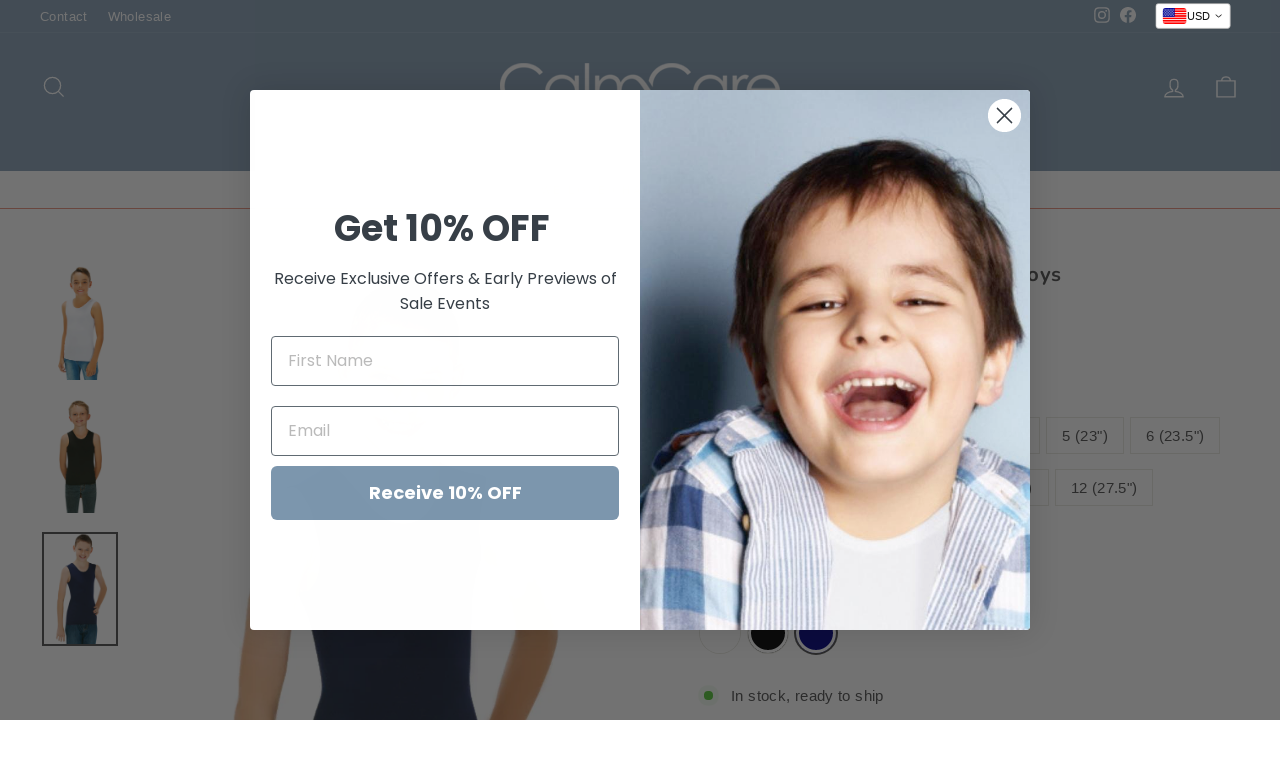

--- FILE ---
content_type: text/html; charset=utf-8
request_url: https://calmcare.com/collections/shop-all/products/calmcare-boys-undervest?variant=39369970450475
body_size: 48189
content:
<!doctype html>
<html class="no-js" lang="en" dir="ltr">
<head>

<script>
(function(g,e,o,t,a,r,ge,tl,y,s){
g.getElementsByTagName(o)[0].insertAdjacentHTML('afterbegin','<style id="georedirect1755741456089style">body{opacity:0.0 !important;}</style>');
s=function(){g.getElementById('georedirect1755741456089style').innerHTML='body{opacity:1.0 !important;}';};
t=g.getElementsByTagName(o)[0];y=g.createElement(e);y.async=true;
y.src='https://g10498469755.co/gr?id=-OY9L7NQuzasbUC17q4F&refurl='+g.referrer+'&winurl='+encodeURIComponent(window.location);
t.parentNode.insertBefore(y,t);y.onerror=function(){s()};
georedirect1755741456089loaded=function(redirect){var to=0;if(redirect){to=5000};
setTimeout(function(){s();},to)};
})(document,'script','head');
</script>


  <meta charset="utf-8">
  <meta http-equiv="X-UA-Compatible" content="IE=edge,chrome=1">
  <meta name="viewport" content="width=device-width,initial-scale=1">
  <meta name="theme-color" content="#ffa41c">
  <link rel="canonical" href="https://calmcare.com/products/calmcare-boys-undervest">
  <link rel="preconnect" href="https://cdn.shopify.com" crossorigin>
  <link rel="preconnect" href="https://fonts.shopifycdn.com" crossorigin>
  <link rel="dns-prefetch" href="https://productreviews.shopifycdn.com">
  <link rel="dns-prefetch" href="https://ajax.googleapis.com">
  <link rel="dns-prefetch" href="https://maps.googleapis.com">
  <link rel="dns-prefetch" href="https://maps.gstatic.com"><link rel="shortcut icon" href="//calmcare.com/cdn/shop/files/cc-ICO_32x32.jpg?v=1631259571" type="image/png" /><title>CalmCare Calming Undervest | Boys
</title>
<meta name="description" content="CalmCare vests assist the needs of children with Anxiety, Autism, ADHD or Sensory Processing Difficulties. CalmCare calming vests are our best seller and are manufactured extra-long to provide sensory input to all of the torso. CalmCare vests can be worn as clothing or undergarments and help children regulate their body and filter sensory information, which enables them to listen, focus and learn while staying calm, and become more self aware. CalmCare is designed to wear all day, every day to keep the sensory system calm. Reassuring, gentle pressure provides proprioceptive feedback (information received from muscles and tendons, concerning body movement and position). CalmCare undergarments allow children to wear their favourite clothing (or school uniform) while enjoying the calming benefits and minimising meltdowns. All CalmCare undergarments have special external stitching for a seamless feel, and stamped labelling for children with tactile sensitivity. View CalmCare sizing chart by clicking the Sizing tab above. CalmCare is manufactured from a high quality, breathable, moisture-wicking, special sensory fabric called Calmtex® which is durable and keeps the wearer cool, dry and comfortable all year round. If your measurement is between two sizes, you are best choosing the smaller size."><meta property="og:site_name" content="CalmCare">
  <meta property="og:url" content="https://calmcare.com/products/calmcare-boys-undervest">
  <meta property="og:title" content="CalmCare Calming Undervest | Boys">
  <meta property="og:type" content="product">
  <meta property="og:description" content="CalmCare vests assist the needs of children with Anxiety, Autism, ADHD or Sensory Processing Difficulties. CalmCare calming vests are our best seller and are manufactured extra-long to provide sensory input to all of the torso. CalmCare vests can be worn as clothing or undergarments and help children regulate their body and filter sensory information, which enables them to listen, focus and learn while staying calm, and become more self aware. CalmCare is designed to wear all day, every day to keep the sensory system calm. Reassuring, gentle pressure provides proprioceptive feedback (information received from muscles and tendons, concerning body movement and position). CalmCare undergarments allow children to wear their favourite clothing (or school uniform) while enjoying the calming benefits and minimising meltdowns. All CalmCare undergarments have special external stitching for a seamless feel, and stamped labelling for children with tactile sensitivity. View CalmCare sizing chart by clicking the Sizing tab above. CalmCare is manufactured from a high quality, breathable, moisture-wicking, special sensory fabric called Calmtex® which is durable and keeps the wearer cool, dry and comfortable all year round. If your measurement is between two sizes, you are best choosing the smaller size."><meta property="og:image" content="http://calmcare.com/cdn/shop/products/Boys_white_vest.png?v=1631772443">
    <meta property="og:image:secure_url" content="https://calmcare.com/cdn/shop/products/Boys_white_vest.png?v=1631772443">
    <meta property="og:image:width" content="862">
    <meta property="og:image:height" content="1294"><meta name="twitter:site" content="@">
  <meta name="twitter:card" content="summary_large_image">
  <meta name="twitter:title" content="CalmCare Calming Undervest | Boys">
  <meta name="twitter:description" content="CalmCare vests assist the needs of children with Anxiety, Autism, ADHD or Sensory Processing Difficulties. CalmCare calming vests are our best seller and are manufactured extra-long to provide sensory input to all of the torso. CalmCare vests can be worn as clothing or undergarments and help children regulate their body and filter sensory information, which enables them to listen, focus and learn while staying calm, and become more self aware. CalmCare is designed to wear all day, every day to keep the sensory system calm. Reassuring, gentle pressure provides proprioceptive feedback (information received from muscles and tendons, concerning body movement and position). CalmCare undergarments allow children to wear their favourite clothing (or school uniform) while enjoying the calming benefits and minimising meltdowns. All CalmCare undergarments have special external stitching for a seamless feel, and stamped labelling for children with tactile sensitivity. View CalmCare sizing chart by clicking the Sizing tab above. CalmCare is manufactured from a high quality, breathable, moisture-wicking, special sensory fabric called Calmtex® which is durable and keeps the wearer cool, dry and comfortable all year round. If your measurement is between two sizes, you are best choosing the smaller size.">
<style data-shopify>@font-face {
  font-family: Nunito;
  font-weight: 700;
  font-style: normal;
  font-display: swap;
  src: url("//calmcare.com/cdn/fonts/nunito/nunito_n7.37cf9b8cf43b3322f7e6e13ad2aad62ab5dc9109.woff2") format("woff2"),
       url("//calmcare.com/cdn/fonts/nunito/nunito_n7.45cfcfadc6630011252d54d5f5a2c7c98f60d5de.woff") format("woff");
}

  

  
  
  
</style><link href="//calmcare.com/cdn/shop/t/20/assets/theme.css?v=48978604237083471421751349854" rel="stylesheet" type="text/css" media="all" />
<style data-shopify>:root {
    --typeHeaderPrimary: Nunito;
    --typeHeaderFallback: sans-serif;
    --typeHeaderSize: 24px;
    --typeHeaderWeight: 700;
    --typeHeaderLineHeight: 1;
    --typeHeaderSpacing: 0.025em;

    --typeBasePrimary:Helvetica;
    --typeBaseFallback:Arial, sans-serif;
    --typeBaseSize: 15px;
    --typeBaseWeight: 400;
    --typeBaseSpacing: 0.025em;
    --typeBaseLineHeight: 1.4;

    --typeCollectionTitle: 20px;

    --iconWeight: 3px;
    --iconLinecaps: miter;

    
      --buttonRadius: 3px;
    

    --colorGridOverlayOpacity: 0.1;
  }

  .placeholder-content {
    background-image: linear-gradient(100deg, #ffffff 40%, #f7f7f7 63%, #ffffff 79%);
  }</style><script>
    document.documentElement.className = document.documentElement.className.replace('no-js', 'js');

    window.theme = window.theme || {};
    theme.routes = {
      home: "/",
      cart: "/cart.js",
      cartPage: "/cart",
      cartAdd: "/cart/add.js",
      cartChange: "/cart/change.js",
      search: "/search",
      predictive_url: "/search/suggest"
    };
    theme.strings = {
      soldOut: "Sold Out",
      unavailable: "Unavailable",
      inStockLabel: "In stock, ready to ship",
      oneStockLabel: "Low stock - [count] item left",
      otherStockLabel: "Low stock - [count] items left",
      willNotShipUntil: "Ready to ship [date]",
      willBeInStockAfter: "Back in stock [date]",
      waitingForStock: "Inventory on the way",
      savePrice: "Save [saved_amount]",
      cartEmpty: "Your cart is currently empty.",
      cartTermsConfirmation: "You must agree with the terms and conditions of sales to check out",
      searchCollections: "Collections:",
      searchPages: "Pages:",
      searchArticles: "Articles:",
      productFrom: "from ",
      maxQuantity: "You can only have [quantity] of [title] in your cart."
    };
    theme.settings = {
      cartType: "drawer",
      isCustomerTemplate: false,
      moneyFormat: "${{amount}}",
      saveType: "dollar",
      productImageSize: "square",
      productImageCover: false,
      predictiveSearch: true,
      predictiveSearchType: "product",
      predictiveSearchVendor: false,
      predictiveSearchPrice: false,
      quickView: false,
      themeName: 'Impulse',
      themeVersion: "7.2.0"
    };
  </script>

  <script>window.performance && window.performance.mark && window.performance.mark('shopify.content_for_header.start');</script><meta name="google-site-verification" content="HnHYFVO-eQx707B6slqI6cGRUZY_9c-8SmR_D2webWI">
<meta id="shopify-digital-wallet" name="shopify-digital-wallet" content="/22017457/digital_wallets/dialog">
<meta name="shopify-checkout-api-token" content="a97757d95aae3b4c73dd51240365eca8">
<meta id="in-context-paypal-metadata" data-shop-id="22017457" data-venmo-supported="false" data-environment="production" data-locale="en_US" data-paypal-v4="true" data-currency="USD">
<link rel="alternate" type="application/json+oembed" href="https://calmcare.com/products/calmcare-boys-undervest.oembed">
<script async="async" src="/checkouts/internal/preloads.js?locale=en-US"></script>
<link rel="preconnect" href="https://shop.app" crossorigin="anonymous">
<script async="async" src="https://shop.app/checkouts/internal/preloads.js?locale=en-US&shop_id=22017457" crossorigin="anonymous"></script>
<script id="apple-pay-shop-capabilities" type="application/json">{"shopId":22017457,"countryCode":"AU","currencyCode":"USD","merchantCapabilities":["supports3DS"],"merchantId":"gid:\/\/shopify\/Shop\/22017457","merchantName":"CalmCare","requiredBillingContactFields":["postalAddress","email"],"requiredShippingContactFields":["postalAddress","email"],"shippingType":"shipping","supportedNetworks":["visa","masterCard","amex","jcb"],"total":{"type":"pending","label":"CalmCare","amount":"1.00"},"shopifyPaymentsEnabled":true,"supportsSubscriptions":true}</script>
<script id="shopify-features" type="application/json">{"accessToken":"a97757d95aae3b4c73dd51240365eca8","betas":["rich-media-storefront-analytics"],"domain":"calmcare.com","predictiveSearch":true,"shopId":22017457,"locale":"en"}</script>
<script>var Shopify = Shopify || {};
Shopify.shop = "calmcare.myshopify.com";
Shopify.locale = "en";
Shopify.currency = {"active":"USD","rate":"0.70635612"};
Shopify.country = "US";
Shopify.theme = {"name":"NEW CALMCARE 2023","id":125826760747,"schema_name":"Impulse","schema_version":"7.2.0","theme_store_id":857,"role":"main"};
Shopify.theme.handle = "null";
Shopify.theme.style = {"id":null,"handle":null};
Shopify.cdnHost = "calmcare.com/cdn";
Shopify.routes = Shopify.routes || {};
Shopify.routes.root = "/";</script>
<script type="module">!function(o){(o.Shopify=o.Shopify||{}).modules=!0}(window);</script>
<script>!function(o){function n(){var o=[];function n(){o.push(Array.prototype.slice.apply(arguments))}return n.q=o,n}var t=o.Shopify=o.Shopify||{};t.loadFeatures=n(),t.autoloadFeatures=n()}(window);</script>
<script>
  window.ShopifyPay = window.ShopifyPay || {};
  window.ShopifyPay.apiHost = "shop.app\/pay";
  window.ShopifyPay.redirectState = null;
</script>
<script id="shop-js-analytics" type="application/json">{"pageType":"product"}</script>
<script defer="defer" async type="module" src="//calmcare.com/cdn/shopifycloud/shop-js/modules/v2/client.init-shop-cart-sync_BN7fPSNr.en.esm.js"></script>
<script defer="defer" async type="module" src="//calmcare.com/cdn/shopifycloud/shop-js/modules/v2/chunk.common_Cbph3Kss.esm.js"></script>
<script defer="defer" async type="module" src="//calmcare.com/cdn/shopifycloud/shop-js/modules/v2/chunk.modal_DKumMAJ1.esm.js"></script>
<script type="module">
  await import("//calmcare.com/cdn/shopifycloud/shop-js/modules/v2/client.init-shop-cart-sync_BN7fPSNr.en.esm.js");
await import("//calmcare.com/cdn/shopifycloud/shop-js/modules/v2/chunk.common_Cbph3Kss.esm.js");
await import("//calmcare.com/cdn/shopifycloud/shop-js/modules/v2/chunk.modal_DKumMAJ1.esm.js");

  window.Shopify.SignInWithShop?.initShopCartSync?.({"fedCMEnabled":true,"windoidEnabled":true});

</script>
<script>
  window.Shopify = window.Shopify || {};
  if (!window.Shopify.featureAssets) window.Shopify.featureAssets = {};
  window.Shopify.featureAssets['shop-js'] = {"shop-cart-sync":["modules/v2/client.shop-cart-sync_CJVUk8Jm.en.esm.js","modules/v2/chunk.common_Cbph3Kss.esm.js","modules/v2/chunk.modal_DKumMAJ1.esm.js"],"init-fed-cm":["modules/v2/client.init-fed-cm_7Fvt41F4.en.esm.js","modules/v2/chunk.common_Cbph3Kss.esm.js","modules/v2/chunk.modal_DKumMAJ1.esm.js"],"init-shop-email-lookup-coordinator":["modules/v2/client.init-shop-email-lookup-coordinator_Cc088_bR.en.esm.js","modules/v2/chunk.common_Cbph3Kss.esm.js","modules/v2/chunk.modal_DKumMAJ1.esm.js"],"init-windoid":["modules/v2/client.init-windoid_hPopwJRj.en.esm.js","modules/v2/chunk.common_Cbph3Kss.esm.js","modules/v2/chunk.modal_DKumMAJ1.esm.js"],"shop-button":["modules/v2/client.shop-button_B0jaPSNF.en.esm.js","modules/v2/chunk.common_Cbph3Kss.esm.js","modules/v2/chunk.modal_DKumMAJ1.esm.js"],"shop-cash-offers":["modules/v2/client.shop-cash-offers_DPIskqss.en.esm.js","modules/v2/chunk.common_Cbph3Kss.esm.js","modules/v2/chunk.modal_DKumMAJ1.esm.js"],"shop-toast-manager":["modules/v2/client.shop-toast-manager_CK7RT69O.en.esm.js","modules/v2/chunk.common_Cbph3Kss.esm.js","modules/v2/chunk.modal_DKumMAJ1.esm.js"],"init-shop-cart-sync":["modules/v2/client.init-shop-cart-sync_BN7fPSNr.en.esm.js","modules/v2/chunk.common_Cbph3Kss.esm.js","modules/v2/chunk.modal_DKumMAJ1.esm.js"],"init-customer-accounts-sign-up":["modules/v2/client.init-customer-accounts-sign-up_CfPf4CXf.en.esm.js","modules/v2/client.shop-login-button_DeIztwXF.en.esm.js","modules/v2/chunk.common_Cbph3Kss.esm.js","modules/v2/chunk.modal_DKumMAJ1.esm.js"],"pay-button":["modules/v2/client.pay-button_CgIwFSYN.en.esm.js","modules/v2/chunk.common_Cbph3Kss.esm.js","modules/v2/chunk.modal_DKumMAJ1.esm.js"],"init-customer-accounts":["modules/v2/client.init-customer-accounts_DQ3x16JI.en.esm.js","modules/v2/client.shop-login-button_DeIztwXF.en.esm.js","modules/v2/chunk.common_Cbph3Kss.esm.js","modules/v2/chunk.modal_DKumMAJ1.esm.js"],"avatar":["modules/v2/client.avatar_BTnouDA3.en.esm.js"],"init-shop-for-new-customer-accounts":["modules/v2/client.init-shop-for-new-customer-accounts_CsZy_esa.en.esm.js","modules/v2/client.shop-login-button_DeIztwXF.en.esm.js","modules/v2/chunk.common_Cbph3Kss.esm.js","modules/v2/chunk.modal_DKumMAJ1.esm.js"],"shop-follow-button":["modules/v2/client.shop-follow-button_BRMJjgGd.en.esm.js","modules/v2/chunk.common_Cbph3Kss.esm.js","modules/v2/chunk.modal_DKumMAJ1.esm.js"],"checkout-modal":["modules/v2/client.checkout-modal_B9Drz_yf.en.esm.js","modules/v2/chunk.common_Cbph3Kss.esm.js","modules/v2/chunk.modal_DKumMAJ1.esm.js"],"shop-login-button":["modules/v2/client.shop-login-button_DeIztwXF.en.esm.js","modules/v2/chunk.common_Cbph3Kss.esm.js","modules/v2/chunk.modal_DKumMAJ1.esm.js"],"lead-capture":["modules/v2/client.lead-capture_DXYzFM3R.en.esm.js","modules/v2/chunk.common_Cbph3Kss.esm.js","modules/v2/chunk.modal_DKumMAJ1.esm.js"],"shop-login":["modules/v2/client.shop-login_CA5pJqmO.en.esm.js","modules/v2/chunk.common_Cbph3Kss.esm.js","modules/v2/chunk.modal_DKumMAJ1.esm.js"],"payment-terms":["modules/v2/client.payment-terms_BxzfvcZJ.en.esm.js","modules/v2/chunk.common_Cbph3Kss.esm.js","modules/v2/chunk.modal_DKumMAJ1.esm.js"]};
</script>
<script>(function() {
  var isLoaded = false;
  function asyncLoad() {
    if (isLoaded) return;
    isLoaded = true;
    var urls = ["https:\/\/recovermycart.com\/RememberMyCart\/Manage\/CartJS?shop=calmcare.myshopify.com\u0026shop=calmcare.myshopify.com","https:\/\/cdn1.stamped.io\/files\/widget.min.js?shop=calmcare.myshopify.com","https:\/\/tools.luckyorange.com\/core\/lo.js?site-id=bd8753fd\u0026shop=calmcare.myshopify.com","\/\/shopify.privy.com\/widget.js?shop=calmcare.myshopify.com","\/\/shopify.privy.com\/widget.js?shop=calmcare.myshopify.com"];
    for (var i = 0; i < urls.length; i++) {
      var s = document.createElement('script');
      s.type = 'text/javascript';
      s.async = true;
      s.src = urls[i];
      var x = document.getElementsByTagName('script')[0];
      x.parentNode.insertBefore(s, x);
    }
  };
  if(window.attachEvent) {
    window.attachEvent('onload', asyncLoad);
  } else {
    window.addEventListener('load', asyncLoad, false);
  }
})();</script>
<script id="__st">var __st={"a":22017457,"offset":39600,"reqid":"eb3501aa-d1e3-4012-989e-f8f90c52a4d8-1770014225","pageurl":"calmcare.com\/collections\/shop-all\/products\/calmcare-boys-undervest?variant=39369970450475","u":"7e6467f7a6a0","p":"product","rtyp":"product","rid":6579771932715};</script>
<script>window.ShopifyPaypalV4VisibilityTracking = true;</script>
<script id="captcha-bootstrap">!function(){'use strict';const t='contact',e='account',n='new_comment',o=[[t,t],['blogs',n],['comments',n],[t,'customer']],c=[[e,'customer_login'],[e,'guest_login'],[e,'recover_customer_password'],[e,'create_customer']],r=t=>t.map((([t,e])=>`form[action*='/${t}']:not([data-nocaptcha='true']) input[name='form_type'][value='${e}']`)).join(','),a=t=>()=>t?[...document.querySelectorAll(t)].map((t=>t.form)):[];function s(){const t=[...o],e=r(t);return a(e)}const i='password',u='form_key',d=['recaptcha-v3-token','g-recaptcha-response','h-captcha-response',i],f=()=>{try{return window.sessionStorage}catch{return}},m='__shopify_v',_=t=>t.elements[u];function p(t,e,n=!1){try{const o=window.sessionStorage,c=JSON.parse(o.getItem(e)),{data:r}=function(t){const{data:e,action:n}=t;return t[m]||n?{data:e,action:n}:{data:t,action:n}}(c);for(const[e,n]of Object.entries(r))t.elements[e]&&(t.elements[e].value=n);n&&o.removeItem(e)}catch(o){console.error('form repopulation failed',{error:o})}}const l='form_type',E='cptcha';function T(t){t.dataset[E]=!0}const w=window,h=w.document,L='Shopify',v='ce_forms',y='captcha';let A=!1;((t,e)=>{const n=(g='f06e6c50-85a8-45c8-87d0-21a2b65856fe',I='https://cdn.shopify.com/shopifycloud/storefront-forms-hcaptcha/ce_storefront_forms_captcha_hcaptcha.v1.5.2.iife.js',D={infoText:'Protected by hCaptcha',privacyText:'Privacy',termsText:'Terms'},(t,e,n)=>{const o=w[L][v],c=o.bindForm;if(c)return c(t,g,e,D).then(n);var r;o.q.push([[t,g,e,D],n]),r=I,A||(h.body.append(Object.assign(h.createElement('script'),{id:'captcha-provider',async:!0,src:r})),A=!0)});var g,I,D;w[L]=w[L]||{},w[L][v]=w[L][v]||{},w[L][v].q=[],w[L][y]=w[L][y]||{},w[L][y].protect=function(t,e){n(t,void 0,e),T(t)},Object.freeze(w[L][y]),function(t,e,n,w,h,L){const[v,y,A,g]=function(t,e,n){const i=e?o:[],u=t?c:[],d=[...i,...u],f=r(d),m=r(i),_=r(d.filter((([t,e])=>n.includes(e))));return[a(f),a(m),a(_),s()]}(w,h,L),I=t=>{const e=t.target;return e instanceof HTMLFormElement?e:e&&e.form},D=t=>v().includes(t);t.addEventListener('submit',(t=>{const e=I(t);if(!e)return;const n=D(e)&&!e.dataset.hcaptchaBound&&!e.dataset.recaptchaBound,o=_(e),c=g().includes(e)&&(!o||!o.value);(n||c)&&t.preventDefault(),c&&!n&&(function(t){try{if(!f())return;!function(t){const e=f();if(!e)return;const n=_(t);if(!n)return;const o=n.value;o&&e.removeItem(o)}(t);const e=Array.from(Array(32),(()=>Math.random().toString(36)[2])).join('');!function(t,e){_(t)||t.append(Object.assign(document.createElement('input'),{type:'hidden',name:u})),t.elements[u].value=e}(t,e),function(t,e){const n=f();if(!n)return;const o=[...t.querySelectorAll(`input[type='${i}']`)].map((({name:t})=>t)),c=[...d,...o],r={};for(const[a,s]of new FormData(t).entries())c.includes(a)||(r[a]=s);n.setItem(e,JSON.stringify({[m]:1,action:t.action,data:r}))}(t,e)}catch(e){console.error('failed to persist form',e)}}(e),e.submit())}));const S=(t,e)=>{t&&!t.dataset[E]&&(n(t,e.some((e=>e===t))),T(t))};for(const o of['focusin','change'])t.addEventListener(o,(t=>{const e=I(t);D(e)&&S(e,y())}));const B=e.get('form_key'),M=e.get(l),P=B&&M;t.addEventListener('DOMContentLoaded',(()=>{const t=y();if(P)for(const e of t)e.elements[l].value===M&&p(e,B);[...new Set([...A(),...v().filter((t=>'true'===t.dataset.shopifyCaptcha))])].forEach((e=>S(e,t)))}))}(h,new URLSearchParams(w.location.search),n,t,e,['guest_login'])})(!0,!0)}();</script>
<script integrity="sha256-4kQ18oKyAcykRKYeNunJcIwy7WH5gtpwJnB7kiuLZ1E=" data-source-attribution="shopify.loadfeatures" defer="defer" src="//calmcare.com/cdn/shopifycloud/storefront/assets/storefront/load_feature-a0a9edcb.js" crossorigin="anonymous"></script>
<script crossorigin="anonymous" defer="defer" src="//calmcare.com/cdn/shopifycloud/storefront/assets/shopify_pay/storefront-65b4c6d7.js?v=20250812"></script>
<script data-source-attribution="shopify.dynamic_checkout.dynamic.init">var Shopify=Shopify||{};Shopify.PaymentButton=Shopify.PaymentButton||{isStorefrontPortableWallets:!0,init:function(){window.Shopify.PaymentButton.init=function(){};var t=document.createElement("script");t.src="https://calmcare.com/cdn/shopifycloud/portable-wallets/latest/portable-wallets.en.js",t.type="module",document.head.appendChild(t)}};
</script>
<script data-source-attribution="shopify.dynamic_checkout.buyer_consent">
  function portableWalletsHideBuyerConsent(e){var t=document.getElementById("shopify-buyer-consent"),n=document.getElementById("shopify-subscription-policy-button");t&&n&&(t.classList.add("hidden"),t.setAttribute("aria-hidden","true"),n.removeEventListener("click",e))}function portableWalletsShowBuyerConsent(e){var t=document.getElementById("shopify-buyer-consent"),n=document.getElementById("shopify-subscription-policy-button");t&&n&&(t.classList.remove("hidden"),t.removeAttribute("aria-hidden"),n.addEventListener("click",e))}window.Shopify?.PaymentButton&&(window.Shopify.PaymentButton.hideBuyerConsent=portableWalletsHideBuyerConsent,window.Shopify.PaymentButton.showBuyerConsent=portableWalletsShowBuyerConsent);
</script>
<script data-source-attribution="shopify.dynamic_checkout.cart.bootstrap">document.addEventListener("DOMContentLoaded",(function(){function t(){return document.querySelector("shopify-accelerated-checkout-cart, shopify-accelerated-checkout")}if(t())Shopify.PaymentButton.init();else{new MutationObserver((function(e,n){t()&&(Shopify.PaymentButton.init(),n.disconnect())})).observe(document.body,{childList:!0,subtree:!0})}}));
</script>
<link id="shopify-accelerated-checkout-styles" rel="stylesheet" media="screen" href="https://calmcare.com/cdn/shopifycloud/portable-wallets/latest/accelerated-checkout-backwards-compat.css" crossorigin="anonymous">
<style id="shopify-accelerated-checkout-cart">
        #shopify-buyer-consent {
  margin-top: 1em;
  display: inline-block;
  width: 100%;
}

#shopify-buyer-consent.hidden {
  display: none;
}

#shopify-subscription-policy-button {
  background: none;
  border: none;
  padding: 0;
  text-decoration: underline;
  font-size: inherit;
  cursor: pointer;
}

#shopify-subscription-policy-button::before {
  box-shadow: none;
}

      </style>

<script>window.performance && window.performance.mark && window.performance.mark('shopify.content_for_header.end');</script>

  <script src="//calmcare.com/cdn/shop/t/20/assets/vendor-scripts-v11.js" defer="defer"></script><link rel="stylesheet" href="//calmcare.com/cdn/shop/t/20/assets/country-flags.css"><script src="//calmcare.com/cdn/shop/t/20/assets/theme.js?v=95933296080004794351677223123" defer="defer"></script>
	

<!-- BEGIN app block: shopify://apps/klaviyo-email-marketing-sms/blocks/klaviyo-onsite-embed/2632fe16-c075-4321-a88b-50b567f42507 -->












  <script async src="https://static.klaviyo.com/onsite/js/Tmpdau/klaviyo.js?company_id=Tmpdau"></script>
  <script>!function(){if(!window.klaviyo){window._klOnsite=window._klOnsite||[];try{window.klaviyo=new Proxy({},{get:function(n,i){return"push"===i?function(){var n;(n=window._klOnsite).push.apply(n,arguments)}:function(){for(var n=arguments.length,o=new Array(n),w=0;w<n;w++)o[w]=arguments[w];var t="function"==typeof o[o.length-1]?o.pop():void 0,e=new Promise((function(n){window._klOnsite.push([i].concat(o,[function(i){t&&t(i),n(i)}]))}));return e}}})}catch(n){window.klaviyo=window.klaviyo||[],window.klaviyo.push=function(){var n;(n=window._klOnsite).push.apply(n,arguments)}}}}();</script>

  
    <script id="viewed_product">
      if (item == null) {
        var _learnq = _learnq || [];

        var MetafieldReviews = null
        var MetafieldYotpoRating = null
        var MetafieldYotpoCount = null
        var MetafieldLooxRating = null
        var MetafieldLooxCount = null
        var okendoProduct = null
        var okendoProductReviewCount = null
        var okendoProductReviewAverageValue = null
        try {
          // The following fields are used for Customer Hub recently viewed in order to add reviews.
          // This information is not part of __kla_viewed. Instead, it is part of __kla_viewed_reviewed_items
          MetafieldReviews = {"rating":{"scale_min":"1.0","scale_max":"5.0","value":"5.0"},"rating_count":4};
          MetafieldYotpoRating = null
          MetafieldYotpoCount = null
          MetafieldLooxRating = null
          MetafieldLooxCount = null

          okendoProduct = null
          // If the okendo metafield is not legacy, it will error, which then requires the new json formatted data
          if (okendoProduct && 'error' in okendoProduct) {
            okendoProduct = null
          }
          okendoProductReviewCount = okendoProduct ? okendoProduct.reviewCount : null
          okendoProductReviewAverageValue = okendoProduct ? okendoProduct.reviewAverageValue : null
        } catch (error) {
          console.error('Error in Klaviyo onsite reviews tracking:', error);
        }

        var item = {
          Name: "CalmCare Calming Undervest | Boys",
          ProductID: 6579771932715,
          Categories: ["Boy's Sensory Clothing Range","Children's Range","SHOP ALL","Unisex Children's range"],
          ImageURL: "https://calmcare.com/cdn/shop/products/Boys_white_vest_grande.png?v=1631772443",
          URL: "https://calmcare.com/products/calmcare-boys-undervest",
          Brand: "CalmCare",
          Price: "$35.00",
          Value: "35.00",
          CompareAtPrice: "$35.00"
        };
        _learnq.push(['track', 'Viewed Product', item]);
        _learnq.push(['trackViewedItem', {
          Title: item.Name,
          ItemId: item.ProductID,
          Categories: item.Categories,
          ImageUrl: item.ImageURL,
          Url: item.URL,
          Metadata: {
            Brand: item.Brand,
            Price: item.Price,
            Value: item.Value,
            CompareAtPrice: item.CompareAtPrice
          },
          metafields:{
            reviews: MetafieldReviews,
            yotpo:{
              rating: MetafieldYotpoRating,
              count: MetafieldYotpoCount,
            },
            loox:{
              rating: MetafieldLooxRating,
              count: MetafieldLooxCount,
            },
            okendo: {
              rating: okendoProductReviewAverageValue,
              count: okendoProductReviewCount,
            }
          }
        }]);
      }
    </script>
  




  <script>
    window.klaviyoReviewsProductDesignMode = false
  </script>







<!-- END app block --><!-- BEGIN app block: shopify://apps/vitals/blocks/app-embed/aeb48102-2a5a-4f39-bdbd-d8d49f4e20b8 --><link rel="preconnect" href="https://appsolve.io/" /><link rel="preconnect" href="https://cdn-sf.vitals.app/" /><script data-ver="58" id="vtlsAebData" class="notranslate">window.vtlsLiquidData = window.vtlsLiquidData || {};window.vtlsLiquidData.buildId = 57448;

window.vtlsLiquidData.apiHosts = {
	...window.vtlsLiquidData.apiHosts,
	"1": "https://appsolve.io"
};
	window.vtlsLiquidData.moduleSettings = {"30":{"128":true,"129":true,"134":"1,4,3,2,5,105","136":false,"138":"Prices shown here are calculated in {{ visible_currency }}, but the final order will be paid in {{ default_currency }}.","139":true,"140":false,"141":false,"150":true,"151":"menu","152":"menu","168":99,"191":"ffffff","249":false,"298":true,"337":"ffffff","338":"f4f4f4","339":"111111","415":false,"459":true,"524":true,"609":14,"852":"f6f6f6"},"31":[],"48":{"469":true,"491":0,"588":true,"595":false,"603":"","605":"","606":"@media(min-width:769px)\n    {\n        .vitals-currency-converter{\n            transform:scale(0.8)!important;\n            z-index:200000!important;\n        }\n        .vitals-currency-converter .vitals-nice-select{\n            background:transparent!important;\n            color:#FFF!important;\n        }\n        .vitals-nice-select:after{\n            border-bottom:2px solid #FFF!important;\n            border-right:2px solid #FFF!important;\n        }\n    }\n@media (max-width:768px)\n    {\n        .vitals-currency-converter{\n            display:flex!important;\n            margin-left:8px!important;\n            margin-top:5px!important;\n        }\n    }","781":true,"783":1,"876":0,"1076":true,"1105":0}};

window.vtlsLiquidData.shopThemeName = "Impulse";window.vtlsLiquidData.settingTranslation = {"30":{"138":{"en":"Prices shown here are calculated in {{ visible_currency }}, but the final order will be paid in {{ default_currency }}."}}};window.vtlsLiquidData.shopSettings={};window.vtlsLiquidData.shopSettings.cartType="drawer";window.vtlsLiquidData.shopInfo={id:22017457,domain:"calmcare.com",shopifyDomain:"calmcare.myshopify.com",primaryLocaleIsoCode: "en",defaultCurrency:"AUD",enabledCurrencies:["AED","AUD","CAD","CHF","DKK","EUR","GBP","KYD","MYR","NZD","SEK","USD"],moneyFormat:"${{amount}}",moneyWithCurrencyFormat:"${{amount}} USD",appId:"1",appName:"Vitals",};window.vtlsLiquidData.acceptedScopes = {"1":[12,9,17,15,23,19,3,7,1,11,4,21,13,10,18,16,24,20,14,8,2,37,22]};window.vtlsLiquidData.product = {"id": 6579771932715,"available": true,"title": "CalmCare Calming Undervest | Boys","handle": "calmcare-boys-undervest","vendor": "CalmCare","type": "Vests","tags": ["boy","Boys","child","children","childs","compression","compression underwear","deep pressure","kids","singlet","singlettee","sleeveless shirt","tank top","vest"],"description": "1","featured_image":{"src": "//calmcare.com/cdn/shop/products/Boys_white_vest.png?v=1631772443","aspect_ratio": "0.6661514683153014"},"collectionIds": [261195235371,261194907691,277637824555,284588802091],"variants": [{"id": 39369970384939,"title": "1  (19\") \/ White","option1": "1  (19\")","option2": "White","option3": null,"price": 3500,"compare_at_price": 3500,"available": true,"image":{"src": "//calmcare.com/cdn/shop/products/Boys_white_vest.png?v=1631772443","alt": "1 (19\") or (48-49cm) \/ White - CalmCare Calming Undervest | Boys - Vests - CalmCare","aspect_ratio": 0.6661514683153014},"featured_media_id":20442101940267,"is_preorderable":0},{"id": 39369970417707,"title": "1  (19\") \/ Black","option1": "1  (19\")","option2": "Black","option3": null,"price": 3500,"compare_at_price": 3500,"available": true,"image":{"src": "//calmcare.com/cdn/shop/products/Boys_black_vest_24c1d8b3-6463-4076-94e6-62ef125eb5d9.png?v=1631772444","alt": "1 (19\") or (48-49cm) \/ Black - CalmCare Calming Undervest | Boys - Vests - CalmCare","aspect_ratio": 0.6661514683153014},"featured_media_id":20442101973035,"is_preorderable":0},{"id": 39369970450475,"title": "1  (19\") \/ Navy","option1": "1  (19\")","option2": "Navy","option3": null,"price": 3500,"compare_at_price": 3500,"available": true,"image":{"src": "//calmcare.com/cdn/shop/products/Boys_navy_vest.png?v=1631772444","alt": "1 (19\") or (48-49cm) \/ Navy - CalmCare Calming Undervest | Boys - Vests - CalmCare","aspect_ratio": 0.6661514683153014},"featured_media_id":20442102005803,"is_preorderable":0},{"id": 39369970483243,"title": "2 (20.5\") \/ White","option1": "2 (20.5\")","option2": "White","option3": null,"price": 3500,"compare_at_price": 3500,"available": true,"image":{"src": "//calmcare.com/cdn/shop/products/Boys_white_vest.png?v=1631772443","alt": "1 (19\") or (48-49cm) \/ White - CalmCare Calming Undervest | Boys - Vests - CalmCare","aspect_ratio": 0.6661514683153014},"featured_media_id":20442101940267,"is_preorderable":0},{"id": 39369970516011,"title": "2 (20.5\") \/ Black","option1": "2 (20.5\")","option2": "Black","option3": null,"price": 3500,"compare_at_price": 3500,"available": true,"image":{"src": "//calmcare.com/cdn/shop/products/Boys_black_vest_24c1d8b3-6463-4076-94e6-62ef125eb5d9.png?v=1631772444","alt": "1 (19\") or (48-49cm) \/ Black - CalmCare Calming Undervest | Boys - Vests - CalmCare","aspect_ratio": 0.6661514683153014},"featured_media_id":20442101973035,"is_preorderable":0},{"id": 39369970548779,"title": "2 (20.5\") \/ Navy","option1": "2 (20.5\")","option2": "Navy","option3": null,"price": 3500,"compare_at_price": 3500,"available": true,"image":{"src": "//calmcare.com/cdn/shop/products/Boys_navy_vest.png?v=1631772444","alt": "1 (19\") or (48-49cm) \/ Navy - CalmCare Calming Undervest | Boys - Vests - CalmCare","aspect_ratio": 0.6661514683153014},"featured_media_id":20442102005803,"is_preorderable":0},{"id": 39369970581547,"title": "3 (21\") \/ White","option1": "3 (21\")","option2": "White","option3": null,"price": 3500,"compare_at_price": 3500,"available": true,"image":{"src": "//calmcare.com/cdn/shop/products/Boys_white_vest.png?v=1631772443","alt": "1 (19\") or (48-49cm) \/ White - CalmCare Calming Undervest | Boys - Vests - CalmCare","aspect_ratio": 0.6661514683153014},"featured_media_id":20442101940267,"is_preorderable":0},{"id": 39369970614315,"title": "3 (21\") \/ Black","option1": "3 (21\")","option2": "Black","option3": null,"price": 3500,"compare_at_price": 3500,"available": true,"image":{"src": "//calmcare.com/cdn/shop/products/Boys_black_vest_24c1d8b3-6463-4076-94e6-62ef125eb5d9.png?v=1631772444","alt": "1 (19\") or (48-49cm) \/ Black - CalmCare Calming Undervest | Boys - Vests - CalmCare","aspect_ratio": 0.6661514683153014},"featured_media_id":20442101973035,"is_preorderable":0},{"id": 39369970647083,"title": "3 (21\") \/ Navy","option1": "3 (21\")","option2": "Navy","option3": null,"price": 3500,"compare_at_price": 3500,"available": true,"image":{"src": "//calmcare.com/cdn/shop/products/Boys_navy_vest.png?v=1631772444","alt": "1 (19\") or (48-49cm) \/ Navy - CalmCare Calming Undervest | Boys - Vests - CalmCare","aspect_ratio": 0.6661514683153014},"featured_media_id":20442102005803,"is_preorderable":0},{"id": 39369970679851,"title": "4 (22\") \/ White","option1": "4 (22\")","option2": "White","option3": null,"price": 3500,"compare_at_price": 3500,"available": true,"image":{"src": "//calmcare.com/cdn/shop/products/Boys_white_vest.png?v=1631772443","alt": "1 (19\") or (48-49cm) \/ White - CalmCare Calming Undervest | Boys - Vests - CalmCare","aspect_ratio": 0.6661514683153014},"featured_media_id":20442101940267,"is_preorderable":0},{"id": 39369970712619,"title": "4 (22\") \/ Black","option1": "4 (22\")","option2": "Black","option3": null,"price": 3500,"compare_at_price": 3500,"available": true,"image":{"src": "//calmcare.com/cdn/shop/products/Boys_black_vest_24c1d8b3-6463-4076-94e6-62ef125eb5d9.png?v=1631772444","alt": "1 (19\") or (48-49cm) \/ Black - CalmCare Calming Undervest | Boys - Vests - CalmCare","aspect_ratio": 0.6661514683153014},"featured_media_id":20442101973035,"is_preorderable":0},{"id": 39369970745387,"title": "4 (22\") \/ Navy","option1": "4 (22\")","option2": "Navy","option3": null,"price": 3500,"compare_at_price": 3500,"available": true,"image":{"src": "//calmcare.com/cdn/shop/products/Boys_navy_vest.png?v=1631772444","alt": "1 (19\") or (48-49cm) \/ Navy - CalmCare Calming Undervest | Boys - Vests - CalmCare","aspect_ratio": 0.6661514683153014},"featured_media_id":20442102005803,"is_preorderable":0},{"id": 39369970778155,"title": "5 (23\") \/ White","option1": "5 (23\")","option2": "White","option3": null,"price": 3500,"compare_at_price": 3500,"available": true,"image":{"src": "//calmcare.com/cdn/shop/products/Boys_white_vest.png?v=1631772443","alt": "1 (19\") or (48-49cm) \/ White - CalmCare Calming Undervest | Boys - Vests - CalmCare","aspect_ratio": 0.6661514683153014},"featured_media_id":20442101940267,"is_preorderable":0},{"id": 39369970810923,"title": "5 (23\") \/ Black","option1": "5 (23\")","option2": "Black","option3": null,"price": 3500,"compare_at_price": 3500,"available": true,"image":{"src": "//calmcare.com/cdn/shop/products/Boys_black_vest_24c1d8b3-6463-4076-94e6-62ef125eb5d9.png?v=1631772444","alt": "1 (19\") or (48-49cm) \/ Black - CalmCare Calming Undervest | Boys - Vests - CalmCare","aspect_ratio": 0.6661514683153014},"featured_media_id":20442101973035,"is_preorderable":0},{"id": 39369970843691,"title": "5 (23\") \/ Navy","option1": "5 (23\")","option2": "Navy","option3": null,"price": 3500,"compare_at_price": 3500,"available": true,"image":{"src": "//calmcare.com/cdn/shop/products/Boys_navy_vest.png?v=1631772444","alt": "1 (19\") or (48-49cm) \/ Navy - CalmCare Calming Undervest | Boys - Vests - CalmCare","aspect_ratio": 0.6661514683153014},"featured_media_id":20442102005803,"is_preorderable":0},{"id": 39369970876459,"title": "6 (23.5\") \/ White","option1": "6 (23.5\")","option2": "White","option3": null,"price": 3500,"compare_at_price": 3500,"available": true,"image":{"src": "//calmcare.com/cdn/shop/products/Boys_white_vest.png?v=1631772443","alt": "1 (19\") or (48-49cm) \/ White - CalmCare Calming Undervest | Boys - Vests - CalmCare","aspect_ratio": 0.6661514683153014},"featured_media_id":20442101940267,"is_preorderable":0},{"id": 39369970909227,"title": "6 (23.5\") \/ Black","option1": "6 (23.5\")","option2": "Black","option3": null,"price": 3500,"compare_at_price": 3500,"available": true,"image":{"src": "//calmcare.com/cdn/shop/products/Boys_black_vest_24c1d8b3-6463-4076-94e6-62ef125eb5d9.png?v=1631772444","alt": "1 (19\") or (48-49cm) \/ Black - CalmCare Calming Undervest | Boys - Vests - CalmCare","aspect_ratio": 0.6661514683153014},"featured_media_id":20442101973035,"is_preorderable":0},{"id": 39369970941995,"title": "6 (23.5\") \/ Navy","option1": "6 (23.5\")","option2": "Navy","option3": null,"price": 3500,"compare_at_price": 3500,"available": true,"image":{"src": "//calmcare.com/cdn/shop/products/Boys_navy_vest.png?v=1631772444","alt": "1 (19\") or (48-49cm) \/ Navy - CalmCare Calming Undervest | Boys - Vests - CalmCare","aspect_ratio": 0.6661514683153014},"featured_media_id":20442102005803,"is_preorderable":0},{"id": 39369970974763,"title": "7 (24.5\") \/ White","option1": "7 (24.5\")","option2": "White","option3": null,"price": 3500,"compare_at_price": 3500,"available": true,"image":{"src": "//calmcare.com/cdn/shop/products/Boys_white_vest.png?v=1631772443","alt": "1 (19\") or (48-49cm) \/ White - CalmCare Calming Undervest | Boys - Vests - CalmCare","aspect_ratio": 0.6661514683153014},"featured_media_id":20442101940267,"is_preorderable":0},{"id": 39369971007531,"title": "7 (24.5\") \/ Black","option1": "7 (24.5\")","option2": "Black","option3": null,"price": 3500,"compare_at_price": 3500,"available": true,"image":{"src": "//calmcare.com/cdn/shop/products/Boys_black_vest_24c1d8b3-6463-4076-94e6-62ef125eb5d9.png?v=1631772444","alt": "1 (19\") or (48-49cm) \/ Black - CalmCare Calming Undervest | Boys - Vests - CalmCare","aspect_ratio": 0.6661514683153014},"featured_media_id":20442101973035,"is_preorderable":0},{"id": 39369971040299,"title": "7 (24.5\") \/ Navy","option1": "7 (24.5\")","option2": "Navy","option3": null,"price": 3500,"compare_at_price": 3500,"available": true,"image":{"src": "//calmcare.com/cdn/shop/products/Boys_navy_vest.png?v=1631772444","alt": "1 (19\") or (48-49cm) \/ Navy - CalmCare Calming Undervest | Boys - Vests - CalmCare","aspect_ratio": 0.6661514683153014},"featured_media_id":20442102005803,"is_preorderable":0},{"id": 39369971073067,"title": "8 (25\") \/ White","option1": "8 (25\")","option2": "White","option3": null,"price": 3500,"compare_at_price": 3500,"available": true,"image":{"src": "//calmcare.com/cdn/shop/products/Boys_white_vest.png?v=1631772443","alt": "1 (19\") or (48-49cm) \/ White - CalmCare Calming Undervest | Boys - Vests - CalmCare","aspect_ratio": 0.6661514683153014},"featured_media_id":20442101940267,"is_preorderable":0},{"id": 39369971105835,"title": "8 (25\") \/ Black","option1": "8 (25\")","option2": "Black","option3": null,"price": 3500,"compare_at_price": 3500,"available": true,"image":{"src": "//calmcare.com/cdn/shop/products/Boys_black_vest_24c1d8b3-6463-4076-94e6-62ef125eb5d9.png?v=1631772444","alt": "1 (19\") or (48-49cm) \/ Black - CalmCare Calming Undervest | Boys - Vests - CalmCare","aspect_ratio": 0.6661514683153014},"featured_media_id":20442101973035,"is_preorderable":0},{"id": 39369971138603,"title": "8 (25\") \/ Navy","option1": "8 (25\")","option2": "Navy","option3": null,"price": 3500,"compare_at_price": 3500,"available": true,"image":{"src": "//calmcare.com/cdn/shop/products/Boys_navy_vest.png?v=1631772444","alt": "1 (19\") or (48-49cm) \/ Navy - CalmCare Calming Undervest | Boys - Vests - CalmCare","aspect_ratio": 0.6661514683153014},"featured_media_id":20442102005803,"is_preorderable":0},{"id": 39369971171371,"title": "9 (26\") \/ White","option1": "9 (26\")","option2": "White","option3": null,"price": 3500,"compare_at_price": 3500,"available": true,"image":{"src": "//calmcare.com/cdn/shop/products/Boys_white_vest.png?v=1631772443","alt": "1 (19\") or (48-49cm) \/ White - CalmCare Calming Undervest | Boys - Vests - CalmCare","aspect_ratio": 0.6661514683153014},"featured_media_id":20442101940267,"is_preorderable":0},{"id": 39369971204139,"title": "9 (26\") \/ Black","option1": "9 (26\")","option2": "Black","option3": null,"price": 3500,"compare_at_price": 3500,"available": true,"image":{"src": "//calmcare.com/cdn/shop/products/Boys_black_vest_24c1d8b3-6463-4076-94e6-62ef125eb5d9.png?v=1631772444","alt": "1 (19\") or (48-49cm) \/ Black - CalmCare Calming Undervest | Boys - Vests - CalmCare","aspect_ratio": 0.6661514683153014},"featured_media_id":20442101973035,"is_preorderable":0},{"id": 39369971236907,"title": "9 (26\") \/ Navy","option1": "9 (26\")","option2": "Navy","option3": null,"price": 3500,"compare_at_price": 3500,"available": true,"image":{"src": "//calmcare.com/cdn/shop/products/Boys_navy_vest.png?v=1631772444","alt": "1 (19\") or (48-49cm) \/ Navy - CalmCare Calming Undervest | Boys - Vests - CalmCare","aspect_ratio": 0.6661514683153014},"featured_media_id":20442102005803,"is_preorderable":0},{"id": 39369971269675,"title": "10 (27\") \/ White","option1": "10 (27\")","option2": "White","option3": null,"price": 3500,"compare_at_price": 3500,"available": true,"image":{"src": "//calmcare.com/cdn/shop/products/Boys_white_vest.png?v=1631772443","alt": "1 (19\") or (48-49cm) \/ White - CalmCare Calming Undervest | Boys - Vests - CalmCare","aspect_ratio": 0.6661514683153014},"featured_media_id":20442101940267,"is_preorderable":0},{"id": 39369971302443,"title": "10 (27\") \/ Black","option1": "10 (27\")","option2": "Black","option3": null,"price": 3500,"compare_at_price": 3500,"available": true,"image":{"src": "//calmcare.com/cdn/shop/products/Boys_black_vest_24c1d8b3-6463-4076-94e6-62ef125eb5d9.png?v=1631772444","alt": "1 (19\") or (48-49cm) \/ Black - CalmCare Calming Undervest | Boys - Vests - CalmCare","aspect_ratio": 0.6661514683153014},"featured_media_id":20442101973035,"is_preorderable":0},{"id": 39369971335211,"title": "10 (27\") \/ Navy","option1": "10 (27\")","option2": "Navy","option3": null,"price": 3500,"compare_at_price": 3500,"available": true,"image":{"src": "//calmcare.com/cdn/shop/products/Boys_navy_vest.png?v=1631772444","alt": "1 (19\") or (48-49cm) \/ Navy - CalmCare Calming Undervest | Boys - Vests - CalmCare","aspect_ratio": 0.6661514683153014},"featured_media_id":20442102005803,"is_preorderable":0},{"id": 39369971367979,"title": "12 (27.5\") \/ White","option1": "12 (27.5\")","option2": "White","option3": null,"price": 3500,"compare_at_price": 3500,"available": true,"image":{"src": "//calmcare.com/cdn/shop/products/Boys_white_vest.png?v=1631772443","alt": "1 (19\") or (48-49cm) \/ White - CalmCare Calming Undervest | Boys - Vests - CalmCare","aspect_ratio": 0.6661514683153014},"featured_media_id":20442101940267,"is_preorderable":0},{"id": 39369971400747,"title": "12 (27.5\") \/ Black","option1": "12 (27.5\")","option2": "Black","option3": null,"price": 3500,"compare_at_price": 3500,"available": true,"image":{"src": "//calmcare.com/cdn/shop/products/Boys_black_vest_24c1d8b3-6463-4076-94e6-62ef125eb5d9.png?v=1631772444","alt": "1 (19\") or (48-49cm) \/ Black - CalmCare Calming Undervest | Boys - Vests - CalmCare","aspect_ratio": 0.6661514683153014},"featured_media_id":20442101973035,"is_preorderable":0},{"id": 39369971433515,"title": "12 (27.5\") \/ Navy","option1": "12 (27.5\")","option2": "Navy","option3": null,"price": 3500,"compare_at_price": 3500,"available": true,"image":{"src": "//calmcare.com/cdn/shop/products/Boys_navy_vest.png?v=1631772444","alt": "1 (19\") or (48-49cm) \/ Navy - CalmCare Calming Undervest | Boys - Vests - CalmCare","aspect_ratio": 0.6661514683153014},"featured_media_id":20442102005803,"is_preorderable":0},{"id": 40280099815467,"title": "14 (29\") \/ White","option1": "14 (29\")","option2": "White","option3": null,"price": 3500,"compare_at_price": 3500,"available": true,"image":{"src": "//calmcare.com/cdn/shop/products/Boys_white_vest.png?v=1631772443","alt": "1 (19\") or (48-49cm) \/ White - CalmCare Calming Undervest | Boys - Vests - CalmCare","aspect_ratio": 0.6661514683153014},"featured_media_id":20442101940267,"is_preorderable":0},{"id": 40280091525163,"title": "14 (29\") \/ Black","option1": "14 (29\")","option2": "Black","option3": null,"price": 3500,"compare_at_price": 3500,"available": true,"image":{"src": "//calmcare.com/cdn/shop/products/Boys_black_vest_24c1d8b3-6463-4076-94e6-62ef125eb5d9.png?v=1631772444","alt": "1 (19\") or (48-49cm) \/ Black - CalmCare Calming Undervest | Boys - Vests - CalmCare","aspect_ratio": 0.6661514683153014},"featured_media_id":20442101973035,"is_preorderable":0},{"id": 40280092016683,"title": "14 (29\") \/ Navy","option1": "14 (29\")","option2": "Navy","option3": null,"price": 3500,"compare_at_price": 3500,"available": true,"image":{"src": "//calmcare.com/cdn/shop/products/Boys_navy_vest.png?v=1631772444","alt": "1 (19\") or (48-49cm) \/ Navy - CalmCare Calming Undervest | Boys - Vests - CalmCare","aspect_ratio": 0.6661514683153014},"featured_media_id":20442102005803,"is_preorderable":0},{"id": 39369971564587,"title": "16 (30.5\") \/ White","option1": "16 (30.5\")","option2": "White","option3": null,"price": 3500,"compare_at_price": 3500,"available": true,"image":{"src": "//calmcare.com/cdn/shop/products/Boys_white_vest.png?v=1631772443","alt": "1 (19\") or (48-49cm) \/ White - CalmCare Calming Undervest | Boys - Vests - CalmCare","aspect_ratio": 0.6661514683153014},"featured_media_id":20442101940267,"is_preorderable":0},{"id": 39369971597355,"title": "16 (30.5\") \/ Black","option1": "16 (30.5\")","option2": "Black","option3": null,"price": 3500,"compare_at_price": 3500,"available": true,"image":{"src": "//calmcare.com/cdn/shop/products/Boys_black_vest_24c1d8b3-6463-4076-94e6-62ef125eb5d9.png?v=1631772444","alt": "1 (19\") or (48-49cm) \/ Black - CalmCare Calming Undervest | Boys - Vests - CalmCare","aspect_ratio": 0.6661514683153014},"featured_media_id":20442101973035,"is_preorderable":0},{"id": 39369971630123,"title": "16 (30.5\") \/ Navy","option1": "16 (30.5\")","option2": "Navy","option3": null,"price": 3500,"compare_at_price": 3500,"available": true,"image":{"src": "//calmcare.com/cdn/shop/products/Boys_navy_vest.png?v=1631772444","alt": "1 (19\") or (48-49cm) \/ Navy - CalmCare Calming Undervest | Boys - Vests - CalmCare","aspect_ratio": 0.6661514683153014},"featured_media_id":20442102005803,"is_preorderable":0},{"id": 39369971662891,"title": "18 (32\") \/ White","option1": "18 (32\")","option2": "White","option3": null,"price": 3500,"compare_at_price": 3500,"available": true,"image":{"src": "//calmcare.com/cdn/shop/products/Boys_white_vest.png?v=1631772443","alt": "1 (19\") or (48-49cm) \/ White - CalmCare Calming Undervest | Boys - Vests - CalmCare","aspect_ratio": 0.6661514683153014},"featured_media_id":20442101940267,"is_preorderable":0},{"id": 39369971695659,"title": "18 (32\") \/ Black","option1": "18 (32\")","option2": "Black","option3": null,"price": 3500,"compare_at_price": 3500,"available": true,"image":{"src": "//calmcare.com/cdn/shop/products/Boys_black_vest_24c1d8b3-6463-4076-94e6-62ef125eb5d9.png?v=1631772444","alt": "1 (19\") or (48-49cm) \/ Black - CalmCare Calming Undervest | Boys - Vests - CalmCare","aspect_ratio": 0.6661514683153014},"featured_media_id":20442101973035,"is_preorderable":0},{"id": 39369971728427,"title": "18 (32\") \/ Navy","option1": "18 (32\")","option2": "Navy","option3": null,"price": 3500,"compare_at_price": 3500,"available": true,"image":{"src": "//calmcare.com/cdn/shop/products/Boys_navy_vest.png?v=1631772444","alt": "1 (19\") or (48-49cm) \/ Navy - CalmCare Calming Undervest | Boys - Vests - CalmCare","aspect_ratio": 0.6661514683153014},"featured_media_id":20442102005803,"is_preorderable":0}],"options": [{"name": "Chest Size"},{"name": "Color"}],"metafields": {"reviews": {"rating_count": 4,"rating": 5.0}}};window.vtlsLiquidData.collection = {
	"allProductsCount": 142,
	"productsCount": 142,
	"productsSize": 50
};window.vtlsLiquidData.localization = [{"co": "AX","cu": "EUR"},{"co": "AD","cu": "EUR"},{"co": "AU","cu": "AUD"},{"co": "AT","cu": "EUR"},{"co": "BE","cu": "EUR"},{"co": "BM","cu": "USD"},{"co": "CA","cu": "CAD"},{"co": "KY","cu": "KYD"},{"co": "CY","cu": "EUR"},{"co": "DK","cu": "DKK"},{"co": "EE","cu": "EUR"},{"co": "FI","cu": "EUR"},{"co": "FR","cu": "EUR"},{"co": "GF","cu": "EUR"},{"co": "TF","cu": "EUR"},{"co": "DE","cu": "EUR"},{"co": "GR","cu": "EUR"},{"co": "GP","cu": "EUR"},{"co": "GG","cu": "GBP"},{"co": "IE","cu": "EUR"},{"co": "IT","cu": "EUR"},{"co": "XK","cu": "EUR"},{"co": "LV","cu": "EUR"},{"co": "LT","cu": "EUR"},{"co": "LU","cu": "EUR"},{"co": "MY","cu": "MYR"},{"co": "MT","cu": "EUR"},{"co": "MQ","cu": "EUR"},{"co": "YT","cu": "EUR"},{"co": "MC","cu": "EUR"},{"co": "ME","cu": "EUR"},{"co": "NL","cu": "EUR"},{"co": "NZ","cu": "NZD"},{"co": "NO","cu": "AUD"},{"co": "PT","cu": "EUR"},{"co": "RE","cu": "EUR"},{"co": "SM","cu": "EUR"},{"co": "SK","cu": "EUR"},{"co": "SI","cu": "EUR"},{"co": "ES","cu": "EUR"},{"co": "BL","cu": "EUR"},{"co": "MF","cu": "EUR"},{"co": "PM","cu": "EUR"},{"co": "SE","cu": "SEK"},{"co": "CH","cu": "CHF"},{"co": "AE","cu": "AED"},{"co": "GB","cu": "GBP"},{"co": "US","cu": "USD"},{"co": "VA","cu": "EUR"}];window.vtlsLiquidData.cacheKeys = [0,0,0,0,1646622178,0,0 ];</script><script id="vtlsAebDynamicFunctions" class="notranslate">window.vtlsLiquidData = window.vtlsLiquidData || {};window.vtlsLiquidData.dynamicFunctions = ({$,vitalsGet,vitalsSet,VITALS_GET_$_DESCRIPTION,VITALS_GET_$_END_SECTION,VITALS_GET_$_ATC_FORM,VITALS_GET_$_ATC_BUTTON,submit_button,form_add_to_cart,cartItemVariantId,VITALS_EVENT_CART_UPDATED,VITALS_EVENT_DISCOUNTS_LOADED,VITALS_EVENT_RENDER_CAROUSEL_STARS,VITALS_EVENT_RENDER_COLLECTION_STARS,VITALS_EVENT_SMART_BAR_RENDERED,VITALS_EVENT_SMART_BAR_CLOSED,VITALS_EVENT_TABS_RENDERED,VITALS_EVENT_VARIANT_CHANGED,VITALS_EVENT_ATC_BUTTON_FOUND,VITALS_IS_MOBILE,VITALS_PAGE_TYPE,VITALS_APPEND_CSS,VITALS_HOOK__CAN_EXECUTE_CHECKOUT,VITALS_HOOK__GET_CUSTOM_CHECKOUT_URL_PARAMETERS,VITALS_HOOK__GET_CUSTOM_VARIANT_SELECTOR,VITALS_HOOK__GET_IMAGES_DEFAULT_SIZE,VITALS_HOOK__ON_CLICK_CHECKOUT_BUTTON,VITALS_HOOK__DONT_ACCELERATE_CHECKOUT,VITALS_HOOK__ON_ATC_STAY_ON_THE_SAME_PAGE,VITALS_HOOK__CAN_EXECUTE_ATC,VITALS_FLAG__IGNORE_VARIANT_ID_FROM_URL,VITALS_FLAG__UPDATE_ATC_BUTTON_REFERENCE,VITALS_FLAG__UPDATE_CART_ON_CHECKOUT,VITALS_FLAG__USE_CAPTURE_FOR_ATC_BUTTON,VITALS_FLAG__USE_FIRST_ATC_SPAN_FOR_PRE_ORDER,VITALS_FLAG__USE_HTML_FOR_STICKY_ATC_BUTTON,VITALS_FLAG__STOP_EXECUTION,VITALS_FLAG__USE_CUSTOM_COLLECTION_FILTER_DROPDOWN,VITALS_FLAG__PRE_ORDER_START_WITH_OBSERVER,VITALS_FLAG__PRE_ORDER_OBSERVER_DELAY,VITALS_FLAG__ON_CHECKOUT_CLICK_USE_CAPTURE_EVENT,handle,}) => {return {"147": {"location":"description","locator":"after"},"183": (html) => {
							$('.toolbar__content').append(html);
						},"259": (html) => {
							$('.mobile-nav.mobile-nav--heading-style').append('<li class="mobile-nav__item.mobile-nav__item--secondary appear-animation appear-delay-7">'+ html + '</li>');
						},"607": (html) => {
							if ($('.vitals-currency-converter').length > 0 && !vitalsGet('VITALS_IS_MOBILE'))
    {
        $('.vitals-currency-converter').addClass('toolbar__item');
    }
						},};};</script><script id="vtlsAebDocumentInjectors" class="notranslate">window.vtlsLiquidData = window.vtlsLiquidData || {};window.vtlsLiquidData.documentInjectors = ({$,vitalsGet,vitalsSet,VITALS_IS_MOBILE,VITALS_APPEND_CSS}) => {const documentInjectors = {};documentInjectors["1"]={};documentInjectors["1"]["d"]=[];documentInjectors["1"]["d"]["0"]={};documentInjectors["1"]["d"]["0"]["a"]=null;documentInjectors["1"]["d"]["0"]["s"]=".collapsibles-wrapper";documentInjectors["1"]["d"]["1"]={};documentInjectors["1"]["d"]["1"]["a"]=null;documentInjectors["1"]["d"]["1"]["s"]="div.product-single__meta";documentInjectors["1"]["d"]["2"]={};documentInjectors["1"]["d"]["2"]["a"]=null;documentInjectors["1"]["d"]["2"]["s"]=".product-single__meta";documentInjectors["2"]={};documentInjectors["2"]["d"]=[];documentInjectors["2"]["d"]["0"]={};documentInjectors["2"]["d"]["0"]["a"]={"l":"append"};documentInjectors["2"]["d"]["0"]["s"]=".main-content";documentInjectors["12"]={};documentInjectors["12"]["d"]=[];documentInjectors["12"]["d"]["0"]={};documentInjectors["12"]["d"]["0"]["a"]=[];documentInjectors["12"]["d"]["0"]["s"]="form[action*=\"\/cart\/add\"]:visible:not([id*=\"product-form-installment\"]):not([id*=\"product-installment-form\"]):not(.vtls-exclude-atc-injector *)";documentInjectors["12"]["d"]["1"]={};documentInjectors["12"]["d"]["1"]["a"]=null;documentInjectors["12"]["d"]["1"]["s"]=".product-single__form";documentInjectors["11"]={};documentInjectors["11"]["d"]=[];documentInjectors["11"]["d"]["0"]={};documentInjectors["11"]["d"]["0"]["a"]={"ctx":"inside","last":false};documentInjectors["11"]["d"]["0"]["s"]="[type=\"submit\"]:not(.swym-button)";documentInjectors["11"]["d"]["1"]={};documentInjectors["11"]["d"]["1"]["a"]={"ctx":"inside","last":false};documentInjectors["11"]["d"]["1"]["s"]="[name=\"add\"]:not(.swym-button)";return documentInjectors;};</script><script id="vtlsAebBundle" src="https://cdn-sf.vitals.app/assets/js/bundle-7744f7185d9c463c9b39d6eb9c6bb8e7.js" async></script>

<!-- END app block --><!-- BEGIN app block: shopify://apps/frequently-bought/blocks/app-embed-block/b1a8cbea-c844-4842-9529-7c62dbab1b1f --><script>
    window.codeblackbelt = window.codeblackbelt || {};
    window.codeblackbelt.shop = window.codeblackbelt.shop || 'calmcare.myshopify.com';
    
        window.codeblackbelt.productId = 6579771932715;</script><script src="//cdn.codeblackbelt.com/widgets/frequently-bought-together/main.min.js?version=2026020217+1100" async></script>
 <!-- END app block --><link href="https://monorail-edge.shopifysvc.com" rel="dns-prefetch">
<script>(function(){if ("sendBeacon" in navigator && "performance" in window) {try {var session_token_from_headers = performance.getEntriesByType('navigation')[0].serverTiming.find(x => x.name == '_s').description;} catch {var session_token_from_headers = undefined;}var session_cookie_matches = document.cookie.match(/_shopify_s=([^;]*)/);var session_token_from_cookie = session_cookie_matches && session_cookie_matches.length === 2 ? session_cookie_matches[1] : "";var session_token = session_token_from_headers || session_token_from_cookie || "";function handle_abandonment_event(e) {var entries = performance.getEntries().filter(function(entry) {return /monorail-edge.shopifysvc.com/.test(entry.name);});if (!window.abandonment_tracked && entries.length === 0) {window.abandonment_tracked = true;var currentMs = Date.now();var navigation_start = performance.timing.navigationStart;var payload = {shop_id: 22017457,url: window.location.href,navigation_start,duration: currentMs - navigation_start,session_token,page_type: "product"};window.navigator.sendBeacon("https://monorail-edge.shopifysvc.com/v1/produce", JSON.stringify({schema_id: "online_store_buyer_site_abandonment/1.1",payload: payload,metadata: {event_created_at_ms: currentMs,event_sent_at_ms: currentMs}}));}}window.addEventListener('pagehide', handle_abandonment_event);}}());</script>
<script id="web-pixels-manager-setup">(function e(e,d,r,n,o){if(void 0===o&&(o={}),!Boolean(null===(a=null===(i=window.Shopify)||void 0===i?void 0:i.analytics)||void 0===a?void 0:a.replayQueue)){var i,a;window.Shopify=window.Shopify||{};var t=window.Shopify;t.analytics=t.analytics||{};var s=t.analytics;s.replayQueue=[],s.publish=function(e,d,r){return s.replayQueue.push([e,d,r]),!0};try{self.performance.mark("wpm:start")}catch(e){}var l=function(){var e={modern:/Edge?\/(1{2}[4-9]|1[2-9]\d|[2-9]\d{2}|\d{4,})\.\d+(\.\d+|)|Firefox\/(1{2}[4-9]|1[2-9]\d|[2-9]\d{2}|\d{4,})\.\d+(\.\d+|)|Chrom(ium|e)\/(9{2}|\d{3,})\.\d+(\.\d+|)|(Maci|X1{2}).+ Version\/(15\.\d+|(1[6-9]|[2-9]\d|\d{3,})\.\d+)([,.]\d+|)( \(\w+\)|)( Mobile\/\w+|) Safari\/|Chrome.+OPR\/(9{2}|\d{3,})\.\d+\.\d+|(CPU[ +]OS|iPhone[ +]OS|CPU[ +]iPhone|CPU IPhone OS|CPU iPad OS)[ +]+(15[._]\d+|(1[6-9]|[2-9]\d|\d{3,})[._]\d+)([._]\d+|)|Android:?[ /-](13[3-9]|1[4-9]\d|[2-9]\d{2}|\d{4,})(\.\d+|)(\.\d+|)|Android.+Firefox\/(13[5-9]|1[4-9]\d|[2-9]\d{2}|\d{4,})\.\d+(\.\d+|)|Android.+Chrom(ium|e)\/(13[3-9]|1[4-9]\d|[2-9]\d{2}|\d{4,})\.\d+(\.\d+|)|SamsungBrowser\/([2-9]\d|\d{3,})\.\d+/,legacy:/Edge?\/(1[6-9]|[2-9]\d|\d{3,})\.\d+(\.\d+|)|Firefox\/(5[4-9]|[6-9]\d|\d{3,})\.\d+(\.\d+|)|Chrom(ium|e)\/(5[1-9]|[6-9]\d|\d{3,})\.\d+(\.\d+|)([\d.]+$|.*Safari\/(?![\d.]+ Edge\/[\d.]+$))|(Maci|X1{2}).+ Version\/(10\.\d+|(1[1-9]|[2-9]\d|\d{3,})\.\d+)([,.]\d+|)( \(\w+\)|)( Mobile\/\w+|) Safari\/|Chrome.+OPR\/(3[89]|[4-9]\d|\d{3,})\.\d+\.\d+|(CPU[ +]OS|iPhone[ +]OS|CPU[ +]iPhone|CPU IPhone OS|CPU iPad OS)[ +]+(10[._]\d+|(1[1-9]|[2-9]\d|\d{3,})[._]\d+)([._]\d+|)|Android:?[ /-](13[3-9]|1[4-9]\d|[2-9]\d{2}|\d{4,})(\.\d+|)(\.\d+|)|Mobile Safari.+OPR\/([89]\d|\d{3,})\.\d+\.\d+|Android.+Firefox\/(13[5-9]|1[4-9]\d|[2-9]\d{2}|\d{4,})\.\d+(\.\d+|)|Android.+Chrom(ium|e)\/(13[3-9]|1[4-9]\d|[2-9]\d{2}|\d{4,})\.\d+(\.\d+|)|Android.+(UC? ?Browser|UCWEB|U3)[ /]?(15\.([5-9]|\d{2,})|(1[6-9]|[2-9]\d|\d{3,})\.\d+)\.\d+|SamsungBrowser\/(5\.\d+|([6-9]|\d{2,})\.\d+)|Android.+MQ{2}Browser\/(14(\.(9|\d{2,})|)|(1[5-9]|[2-9]\d|\d{3,})(\.\d+|))(\.\d+|)|K[Aa][Ii]OS\/(3\.\d+|([4-9]|\d{2,})\.\d+)(\.\d+|)/},d=e.modern,r=e.legacy,n=navigator.userAgent;return n.match(d)?"modern":n.match(r)?"legacy":"unknown"}(),u="modern"===l?"modern":"legacy",c=(null!=n?n:{modern:"",legacy:""})[u],f=function(e){return[e.baseUrl,"/wpm","/b",e.hashVersion,"modern"===e.buildTarget?"m":"l",".js"].join("")}({baseUrl:d,hashVersion:r,buildTarget:u}),m=function(e){var d=e.version,r=e.bundleTarget,n=e.surface,o=e.pageUrl,i=e.monorailEndpoint;return{emit:function(e){var a=e.status,t=e.errorMsg,s=(new Date).getTime(),l=JSON.stringify({metadata:{event_sent_at_ms:s},events:[{schema_id:"web_pixels_manager_load/3.1",payload:{version:d,bundle_target:r,page_url:o,status:a,surface:n,error_msg:t},metadata:{event_created_at_ms:s}}]});if(!i)return console&&console.warn&&console.warn("[Web Pixels Manager] No Monorail endpoint provided, skipping logging."),!1;try{return self.navigator.sendBeacon.bind(self.navigator)(i,l)}catch(e){}var u=new XMLHttpRequest;try{return u.open("POST",i,!0),u.setRequestHeader("Content-Type","text/plain"),u.send(l),!0}catch(e){return console&&console.warn&&console.warn("[Web Pixels Manager] Got an unhandled error while logging to Monorail."),!1}}}}({version:r,bundleTarget:l,surface:e.surface,pageUrl:self.location.href,monorailEndpoint:e.monorailEndpoint});try{o.browserTarget=l,function(e){var d=e.src,r=e.async,n=void 0===r||r,o=e.onload,i=e.onerror,a=e.sri,t=e.scriptDataAttributes,s=void 0===t?{}:t,l=document.createElement("script"),u=document.querySelector("head"),c=document.querySelector("body");if(l.async=n,l.src=d,a&&(l.integrity=a,l.crossOrigin="anonymous"),s)for(var f in s)if(Object.prototype.hasOwnProperty.call(s,f))try{l.dataset[f]=s[f]}catch(e){}if(o&&l.addEventListener("load",o),i&&l.addEventListener("error",i),u)u.appendChild(l);else{if(!c)throw new Error("Did not find a head or body element to append the script");c.appendChild(l)}}({src:f,async:!0,onload:function(){if(!function(){var e,d;return Boolean(null===(d=null===(e=window.Shopify)||void 0===e?void 0:e.analytics)||void 0===d?void 0:d.initialized)}()){var d=window.webPixelsManager.init(e)||void 0;if(d){var r=window.Shopify.analytics;r.replayQueue.forEach((function(e){var r=e[0],n=e[1],o=e[2];d.publishCustomEvent(r,n,o)})),r.replayQueue=[],r.publish=d.publishCustomEvent,r.visitor=d.visitor,r.initialized=!0}}},onerror:function(){return m.emit({status:"failed",errorMsg:"".concat(f," has failed to load")})},sri:function(e){var d=/^sha384-[A-Za-z0-9+/=]+$/;return"string"==typeof e&&d.test(e)}(c)?c:"",scriptDataAttributes:o}),m.emit({status:"loading"})}catch(e){m.emit({status:"failed",errorMsg:(null==e?void 0:e.message)||"Unknown error"})}}})({shopId: 22017457,storefrontBaseUrl: "https://calmcare.com",extensionsBaseUrl: "https://extensions.shopifycdn.com/cdn/shopifycloud/web-pixels-manager",monorailEndpoint: "https://monorail-edge.shopifysvc.com/unstable/produce_batch",surface: "storefront-renderer",enabledBetaFlags: ["2dca8a86"],webPixelsConfigList: [{"id":"1421312043","configuration":"{\"accountID\":\"VjsVap\",\"webPixelConfig\":\"eyJlbmFibGVBZGRlZFRvQ2FydEV2ZW50cyI6IHRydWV9\"}","eventPayloadVersion":"v1","runtimeContext":"STRICT","scriptVersion":"524f6c1ee37bacdca7657a665bdca589","type":"APP","apiClientId":123074,"privacyPurposes":["ANALYTICS","MARKETING"],"dataSharingAdjustments":{"protectedCustomerApprovalScopes":["read_customer_address","read_customer_email","read_customer_name","read_customer_personal_data","read_customer_phone"]}},{"id":"1418952747","configuration":"{\"siteId\":\"bd8753fd\",\"environment\":\"production\",\"isPlusUser\":\"true\"}","eventPayloadVersion":"v1","runtimeContext":"STRICT","scriptVersion":"d38a2000dcd0eb072d7eed6a88122b6b","type":"APP","apiClientId":187969,"privacyPurposes":["ANALYTICS","MARKETING"],"capabilities":["advanced_dom_events"],"dataSharingAdjustments":{"protectedCustomerApprovalScopes":[]}},{"id":"251002923","configuration":"{\"config\":\"{\\\"pixel_id\\\":\\\"G-J6RPRWSHM5\\\",\\\"target_country\\\":\\\"AU\\\",\\\"gtag_events\\\":[{\\\"type\\\":\\\"purchase\\\",\\\"action_label\\\":\\\"G-J6RPRWSHM5\\\"},{\\\"type\\\":\\\"page_view\\\",\\\"action_label\\\":\\\"G-J6RPRWSHM5\\\"},{\\\"type\\\":\\\"view_item\\\",\\\"action_label\\\":\\\"G-J6RPRWSHM5\\\"},{\\\"type\\\":\\\"search\\\",\\\"action_label\\\":\\\"G-J6RPRWSHM5\\\"},{\\\"type\\\":\\\"add_to_cart\\\",\\\"action_label\\\":\\\"G-J6RPRWSHM5\\\"},{\\\"type\\\":\\\"begin_checkout\\\",\\\"action_label\\\":\\\"G-J6RPRWSHM5\\\"},{\\\"type\\\":\\\"add_payment_info\\\",\\\"action_label\\\":\\\"G-J6RPRWSHM5\\\"}],\\\"enable_monitoring_mode\\\":false}\"}","eventPayloadVersion":"v1","runtimeContext":"OPEN","scriptVersion":"b2a88bafab3e21179ed38636efcd8a93","type":"APP","apiClientId":1780363,"privacyPurposes":[],"dataSharingAdjustments":{"protectedCustomerApprovalScopes":["read_customer_address","read_customer_email","read_customer_name","read_customer_personal_data","read_customer_phone"]}},{"id":"140181547","configuration":"{\"pixel_id\":\"1721088597935797\",\"pixel_type\":\"facebook_pixel\",\"metaapp_system_user_token\":\"-\"}","eventPayloadVersion":"v1","runtimeContext":"OPEN","scriptVersion":"ca16bc87fe92b6042fbaa3acc2fbdaa6","type":"APP","apiClientId":2329312,"privacyPurposes":["ANALYTICS","MARKETING","SALE_OF_DATA"],"dataSharingAdjustments":{"protectedCustomerApprovalScopes":["read_customer_address","read_customer_email","read_customer_name","read_customer_personal_data","read_customer_phone"]}},{"id":"49938475","eventPayloadVersion":"v1","runtimeContext":"LAX","scriptVersion":"1","type":"CUSTOM","privacyPurposes":["MARKETING"],"name":"Meta pixel (migrated)"},{"id":"shopify-app-pixel","configuration":"{}","eventPayloadVersion":"v1","runtimeContext":"STRICT","scriptVersion":"0450","apiClientId":"shopify-pixel","type":"APP","privacyPurposes":["ANALYTICS","MARKETING"]},{"id":"shopify-custom-pixel","eventPayloadVersion":"v1","runtimeContext":"LAX","scriptVersion":"0450","apiClientId":"shopify-pixel","type":"CUSTOM","privacyPurposes":["ANALYTICS","MARKETING"]}],isMerchantRequest: false,initData: {"shop":{"name":"CalmCare","paymentSettings":{"currencyCode":"AUD"},"myshopifyDomain":"calmcare.myshopify.com","countryCode":"AU","storefrontUrl":"https:\/\/calmcare.com"},"customer":null,"cart":null,"checkout":null,"productVariants":[{"price":{"amount":35.0,"currencyCode":"USD"},"product":{"title":"CalmCare Calming Undervest | Boys","vendor":"CalmCare","id":"6579771932715","untranslatedTitle":"CalmCare Calming Undervest | Boys","url":"\/products\/calmcare-boys-undervest","type":"Vests"},"id":"39369970384939","image":{"src":"\/\/calmcare.com\/cdn\/shop\/products\/Boys_white_vest.png?v=1631772443"},"sku":"","title":"1  (19\") \/ White","untranslatedTitle":"1  (19\") \/ White"},{"price":{"amount":35.0,"currencyCode":"USD"},"product":{"title":"CalmCare Calming Undervest | Boys","vendor":"CalmCare","id":"6579771932715","untranslatedTitle":"CalmCare Calming Undervest | Boys","url":"\/products\/calmcare-boys-undervest","type":"Vests"},"id":"39369970417707","image":{"src":"\/\/calmcare.com\/cdn\/shop\/products\/Boys_black_vest_24c1d8b3-6463-4076-94e6-62ef125eb5d9.png?v=1631772444"},"sku":"","title":"1  (19\") \/ Black","untranslatedTitle":"1  (19\") \/ Black"},{"price":{"amount":35.0,"currencyCode":"USD"},"product":{"title":"CalmCare Calming Undervest | Boys","vendor":"CalmCare","id":"6579771932715","untranslatedTitle":"CalmCare Calming Undervest | Boys","url":"\/products\/calmcare-boys-undervest","type":"Vests"},"id":"39369970450475","image":{"src":"\/\/calmcare.com\/cdn\/shop\/products\/Boys_navy_vest.png?v=1631772444"},"sku":"","title":"1  (19\") \/ Navy","untranslatedTitle":"1  (19\") \/ Navy"},{"price":{"amount":35.0,"currencyCode":"USD"},"product":{"title":"CalmCare Calming Undervest | Boys","vendor":"CalmCare","id":"6579771932715","untranslatedTitle":"CalmCare Calming Undervest | Boys","url":"\/products\/calmcare-boys-undervest","type":"Vests"},"id":"39369970483243","image":{"src":"\/\/calmcare.com\/cdn\/shop\/products\/Boys_white_vest.png?v=1631772443"},"sku":"","title":"2 (20.5\") \/ White","untranslatedTitle":"2 (20.5\") \/ White"},{"price":{"amount":35.0,"currencyCode":"USD"},"product":{"title":"CalmCare Calming Undervest | Boys","vendor":"CalmCare","id":"6579771932715","untranslatedTitle":"CalmCare Calming Undervest | Boys","url":"\/products\/calmcare-boys-undervest","type":"Vests"},"id":"39369970516011","image":{"src":"\/\/calmcare.com\/cdn\/shop\/products\/Boys_black_vest_24c1d8b3-6463-4076-94e6-62ef125eb5d9.png?v=1631772444"},"sku":"","title":"2 (20.5\") \/ Black","untranslatedTitle":"2 (20.5\") \/ Black"},{"price":{"amount":35.0,"currencyCode":"USD"},"product":{"title":"CalmCare Calming Undervest | Boys","vendor":"CalmCare","id":"6579771932715","untranslatedTitle":"CalmCare Calming Undervest | Boys","url":"\/products\/calmcare-boys-undervest","type":"Vests"},"id":"39369970548779","image":{"src":"\/\/calmcare.com\/cdn\/shop\/products\/Boys_navy_vest.png?v=1631772444"},"sku":"","title":"2 (20.5\") \/ Navy","untranslatedTitle":"2 (20.5\") \/ Navy"},{"price":{"amount":35.0,"currencyCode":"USD"},"product":{"title":"CalmCare Calming Undervest | Boys","vendor":"CalmCare","id":"6579771932715","untranslatedTitle":"CalmCare Calming Undervest | Boys","url":"\/products\/calmcare-boys-undervest","type":"Vests"},"id":"39369970581547","image":{"src":"\/\/calmcare.com\/cdn\/shop\/products\/Boys_white_vest.png?v=1631772443"},"sku":"","title":"3 (21\") \/ White","untranslatedTitle":"3 (21\") \/ White"},{"price":{"amount":35.0,"currencyCode":"USD"},"product":{"title":"CalmCare Calming Undervest | Boys","vendor":"CalmCare","id":"6579771932715","untranslatedTitle":"CalmCare Calming Undervest | Boys","url":"\/products\/calmcare-boys-undervest","type":"Vests"},"id":"39369970614315","image":{"src":"\/\/calmcare.com\/cdn\/shop\/products\/Boys_black_vest_24c1d8b3-6463-4076-94e6-62ef125eb5d9.png?v=1631772444"},"sku":"","title":"3 (21\") \/ Black","untranslatedTitle":"3 (21\") \/ Black"},{"price":{"amount":35.0,"currencyCode":"USD"},"product":{"title":"CalmCare Calming Undervest | Boys","vendor":"CalmCare","id":"6579771932715","untranslatedTitle":"CalmCare Calming Undervest | Boys","url":"\/products\/calmcare-boys-undervest","type":"Vests"},"id":"39369970647083","image":{"src":"\/\/calmcare.com\/cdn\/shop\/products\/Boys_navy_vest.png?v=1631772444"},"sku":"","title":"3 (21\") \/ Navy","untranslatedTitle":"3 (21\") \/ Navy"},{"price":{"amount":35.0,"currencyCode":"USD"},"product":{"title":"CalmCare Calming Undervest | Boys","vendor":"CalmCare","id":"6579771932715","untranslatedTitle":"CalmCare Calming Undervest | Boys","url":"\/products\/calmcare-boys-undervest","type":"Vests"},"id":"39369970679851","image":{"src":"\/\/calmcare.com\/cdn\/shop\/products\/Boys_white_vest.png?v=1631772443"},"sku":"","title":"4 (22\") \/ White","untranslatedTitle":"4 (22\") \/ White"},{"price":{"amount":35.0,"currencyCode":"USD"},"product":{"title":"CalmCare Calming Undervest | Boys","vendor":"CalmCare","id":"6579771932715","untranslatedTitle":"CalmCare Calming Undervest | Boys","url":"\/products\/calmcare-boys-undervest","type":"Vests"},"id":"39369970712619","image":{"src":"\/\/calmcare.com\/cdn\/shop\/products\/Boys_black_vest_24c1d8b3-6463-4076-94e6-62ef125eb5d9.png?v=1631772444"},"sku":"","title":"4 (22\") \/ Black","untranslatedTitle":"4 (22\") \/ Black"},{"price":{"amount":35.0,"currencyCode":"USD"},"product":{"title":"CalmCare Calming Undervest | Boys","vendor":"CalmCare","id":"6579771932715","untranslatedTitle":"CalmCare Calming Undervest | Boys","url":"\/products\/calmcare-boys-undervest","type":"Vests"},"id":"39369970745387","image":{"src":"\/\/calmcare.com\/cdn\/shop\/products\/Boys_navy_vest.png?v=1631772444"},"sku":"","title":"4 (22\") \/ Navy","untranslatedTitle":"4 (22\") \/ Navy"},{"price":{"amount":35.0,"currencyCode":"USD"},"product":{"title":"CalmCare Calming Undervest | Boys","vendor":"CalmCare","id":"6579771932715","untranslatedTitle":"CalmCare Calming Undervest | Boys","url":"\/products\/calmcare-boys-undervest","type":"Vests"},"id":"39369970778155","image":{"src":"\/\/calmcare.com\/cdn\/shop\/products\/Boys_white_vest.png?v=1631772443"},"sku":"","title":"5 (23\") \/ White","untranslatedTitle":"5 (23\") \/ White"},{"price":{"amount":35.0,"currencyCode":"USD"},"product":{"title":"CalmCare Calming Undervest | Boys","vendor":"CalmCare","id":"6579771932715","untranslatedTitle":"CalmCare Calming Undervest | Boys","url":"\/products\/calmcare-boys-undervest","type":"Vests"},"id":"39369970810923","image":{"src":"\/\/calmcare.com\/cdn\/shop\/products\/Boys_black_vest_24c1d8b3-6463-4076-94e6-62ef125eb5d9.png?v=1631772444"},"sku":"","title":"5 (23\") \/ Black","untranslatedTitle":"5 (23\") \/ Black"},{"price":{"amount":35.0,"currencyCode":"USD"},"product":{"title":"CalmCare Calming Undervest | Boys","vendor":"CalmCare","id":"6579771932715","untranslatedTitle":"CalmCare Calming Undervest | Boys","url":"\/products\/calmcare-boys-undervest","type":"Vests"},"id":"39369970843691","image":{"src":"\/\/calmcare.com\/cdn\/shop\/products\/Boys_navy_vest.png?v=1631772444"},"sku":"","title":"5 (23\") \/ Navy","untranslatedTitle":"5 (23\") \/ Navy"},{"price":{"amount":35.0,"currencyCode":"USD"},"product":{"title":"CalmCare Calming Undervest | Boys","vendor":"CalmCare","id":"6579771932715","untranslatedTitle":"CalmCare Calming Undervest | Boys","url":"\/products\/calmcare-boys-undervest","type":"Vests"},"id":"39369970876459","image":{"src":"\/\/calmcare.com\/cdn\/shop\/products\/Boys_white_vest.png?v=1631772443"},"sku":"","title":"6 (23.5\") \/ White","untranslatedTitle":"6 (23.5\") \/ White"},{"price":{"amount":35.0,"currencyCode":"USD"},"product":{"title":"CalmCare Calming Undervest | Boys","vendor":"CalmCare","id":"6579771932715","untranslatedTitle":"CalmCare Calming Undervest | Boys","url":"\/products\/calmcare-boys-undervest","type":"Vests"},"id":"39369970909227","image":{"src":"\/\/calmcare.com\/cdn\/shop\/products\/Boys_black_vest_24c1d8b3-6463-4076-94e6-62ef125eb5d9.png?v=1631772444"},"sku":"","title":"6 (23.5\") \/ Black","untranslatedTitle":"6 (23.5\") \/ Black"},{"price":{"amount":35.0,"currencyCode":"USD"},"product":{"title":"CalmCare Calming Undervest | Boys","vendor":"CalmCare","id":"6579771932715","untranslatedTitle":"CalmCare Calming Undervest | Boys","url":"\/products\/calmcare-boys-undervest","type":"Vests"},"id":"39369970941995","image":{"src":"\/\/calmcare.com\/cdn\/shop\/products\/Boys_navy_vest.png?v=1631772444"},"sku":"","title":"6 (23.5\") \/ Navy","untranslatedTitle":"6 (23.5\") \/ Navy"},{"price":{"amount":35.0,"currencyCode":"USD"},"product":{"title":"CalmCare Calming Undervest | Boys","vendor":"CalmCare","id":"6579771932715","untranslatedTitle":"CalmCare Calming Undervest | Boys","url":"\/products\/calmcare-boys-undervest","type":"Vests"},"id":"39369970974763","image":{"src":"\/\/calmcare.com\/cdn\/shop\/products\/Boys_white_vest.png?v=1631772443"},"sku":"","title":"7 (24.5\") \/ White","untranslatedTitle":"7 (24.5\") \/ White"},{"price":{"amount":35.0,"currencyCode":"USD"},"product":{"title":"CalmCare Calming Undervest | Boys","vendor":"CalmCare","id":"6579771932715","untranslatedTitle":"CalmCare Calming Undervest | Boys","url":"\/products\/calmcare-boys-undervest","type":"Vests"},"id":"39369971007531","image":{"src":"\/\/calmcare.com\/cdn\/shop\/products\/Boys_black_vest_24c1d8b3-6463-4076-94e6-62ef125eb5d9.png?v=1631772444"},"sku":"","title":"7 (24.5\") \/ Black","untranslatedTitle":"7 (24.5\") \/ Black"},{"price":{"amount":35.0,"currencyCode":"USD"},"product":{"title":"CalmCare Calming Undervest | Boys","vendor":"CalmCare","id":"6579771932715","untranslatedTitle":"CalmCare Calming Undervest | Boys","url":"\/products\/calmcare-boys-undervest","type":"Vests"},"id":"39369971040299","image":{"src":"\/\/calmcare.com\/cdn\/shop\/products\/Boys_navy_vest.png?v=1631772444"},"sku":"","title":"7 (24.5\") \/ Navy","untranslatedTitle":"7 (24.5\") \/ Navy"},{"price":{"amount":35.0,"currencyCode":"USD"},"product":{"title":"CalmCare Calming Undervest | Boys","vendor":"CalmCare","id":"6579771932715","untranslatedTitle":"CalmCare Calming Undervest | Boys","url":"\/products\/calmcare-boys-undervest","type":"Vests"},"id":"39369971073067","image":{"src":"\/\/calmcare.com\/cdn\/shop\/products\/Boys_white_vest.png?v=1631772443"},"sku":"","title":"8 (25\") \/ White","untranslatedTitle":"8 (25\") \/ White"},{"price":{"amount":35.0,"currencyCode":"USD"},"product":{"title":"CalmCare Calming Undervest | Boys","vendor":"CalmCare","id":"6579771932715","untranslatedTitle":"CalmCare Calming Undervest | Boys","url":"\/products\/calmcare-boys-undervest","type":"Vests"},"id":"39369971105835","image":{"src":"\/\/calmcare.com\/cdn\/shop\/products\/Boys_black_vest_24c1d8b3-6463-4076-94e6-62ef125eb5d9.png?v=1631772444"},"sku":"","title":"8 (25\") \/ Black","untranslatedTitle":"8 (25\") \/ Black"},{"price":{"amount":35.0,"currencyCode":"USD"},"product":{"title":"CalmCare Calming Undervest | Boys","vendor":"CalmCare","id":"6579771932715","untranslatedTitle":"CalmCare Calming Undervest | Boys","url":"\/products\/calmcare-boys-undervest","type":"Vests"},"id":"39369971138603","image":{"src":"\/\/calmcare.com\/cdn\/shop\/products\/Boys_navy_vest.png?v=1631772444"},"sku":"","title":"8 (25\") \/ Navy","untranslatedTitle":"8 (25\") \/ Navy"},{"price":{"amount":35.0,"currencyCode":"USD"},"product":{"title":"CalmCare Calming Undervest | Boys","vendor":"CalmCare","id":"6579771932715","untranslatedTitle":"CalmCare Calming Undervest | Boys","url":"\/products\/calmcare-boys-undervest","type":"Vests"},"id":"39369971171371","image":{"src":"\/\/calmcare.com\/cdn\/shop\/products\/Boys_white_vest.png?v=1631772443"},"sku":"","title":"9 (26\") \/ White","untranslatedTitle":"9 (26\") \/ White"},{"price":{"amount":35.0,"currencyCode":"USD"},"product":{"title":"CalmCare Calming Undervest | Boys","vendor":"CalmCare","id":"6579771932715","untranslatedTitle":"CalmCare Calming Undervest | Boys","url":"\/products\/calmcare-boys-undervest","type":"Vests"},"id":"39369971204139","image":{"src":"\/\/calmcare.com\/cdn\/shop\/products\/Boys_black_vest_24c1d8b3-6463-4076-94e6-62ef125eb5d9.png?v=1631772444"},"sku":"","title":"9 (26\") \/ Black","untranslatedTitle":"9 (26\") \/ Black"},{"price":{"amount":35.0,"currencyCode":"USD"},"product":{"title":"CalmCare Calming Undervest | Boys","vendor":"CalmCare","id":"6579771932715","untranslatedTitle":"CalmCare Calming Undervest | Boys","url":"\/products\/calmcare-boys-undervest","type":"Vests"},"id":"39369971236907","image":{"src":"\/\/calmcare.com\/cdn\/shop\/products\/Boys_navy_vest.png?v=1631772444"},"sku":"","title":"9 (26\") \/ Navy","untranslatedTitle":"9 (26\") \/ Navy"},{"price":{"amount":35.0,"currencyCode":"USD"},"product":{"title":"CalmCare Calming Undervest | Boys","vendor":"CalmCare","id":"6579771932715","untranslatedTitle":"CalmCare Calming Undervest | Boys","url":"\/products\/calmcare-boys-undervest","type":"Vests"},"id":"39369971269675","image":{"src":"\/\/calmcare.com\/cdn\/shop\/products\/Boys_white_vest.png?v=1631772443"},"sku":"","title":"10 (27\") \/ White","untranslatedTitle":"10 (27\") \/ White"},{"price":{"amount":35.0,"currencyCode":"USD"},"product":{"title":"CalmCare Calming Undervest | Boys","vendor":"CalmCare","id":"6579771932715","untranslatedTitle":"CalmCare Calming Undervest | Boys","url":"\/products\/calmcare-boys-undervest","type":"Vests"},"id":"39369971302443","image":{"src":"\/\/calmcare.com\/cdn\/shop\/products\/Boys_black_vest_24c1d8b3-6463-4076-94e6-62ef125eb5d9.png?v=1631772444"},"sku":"","title":"10 (27\") \/ Black","untranslatedTitle":"10 (27\") \/ Black"},{"price":{"amount":35.0,"currencyCode":"USD"},"product":{"title":"CalmCare Calming Undervest | Boys","vendor":"CalmCare","id":"6579771932715","untranslatedTitle":"CalmCare Calming Undervest | Boys","url":"\/products\/calmcare-boys-undervest","type":"Vests"},"id":"39369971335211","image":{"src":"\/\/calmcare.com\/cdn\/shop\/products\/Boys_navy_vest.png?v=1631772444"},"sku":"","title":"10 (27\") \/ Navy","untranslatedTitle":"10 (27\") \/ Navy"},{"price":{"amount":35.0,"currencyCode":"USD"},"product":{"title":"CalmCare Calming Undervest | Boys","vendor":"CalmCare","id":"6579771932715","untranslatedTitle":"CalmCare Calming Undervest | Boys","url":"\/products\/calmcare-boys-undervest","type":"Vests"},"id":"39369971367979","image":{"src":"\/\/calmcare.com\/cdn\/shop\/products\/Boys_white_vest.png?v=1631772443"},"sku":"","title":"12 (27.5\") \/ White","untranslatedTitle":"12 (27.5\") \/ White"},{"price":{"amount":35.0,"currencyCode":"USD"},"product":{"title":"CalmCare Calming Undervest | Boys","vendor":"CalmCare","id":"6579771932715","untranslatedTitle":"CalmCare Calming Undervest | Boys","url":"\/products\/calmcare-boys-undervest","type":"Vests"},"id":"39369971400747","image":{"src":"\/\/calmcare.com\/cdn\/shop\/products\/Boys_black_vest_24c1d8b3-6463-4076-94e6-62ef125eb5d9.png?v=1631772444"},"sku":"","title":"12 (27.5\") \/ Black","untranslatedTitle":"12 (27.5\") \/ Black"},{"price":{"amount":35.0,"currencyCode":"USD"},"product":{"title":"CalmCare Calming Undervest | Boys","vendor":"CalmCare","id":"6579771932715","untranslatedTitle":"CalmCare Calming Undervest | Boys","url":"\/products\/calmcare-boys-undervest","type":"Vests"},"id":"39369971433515","image":{"src":"\/\/calmcare.com\/cdn\/shop\/products\/Boys_navy_vest.png?v=1631772444"},"sku":"","title":"12 (27.5\") \/ Navy","untranslatedTitle":"12 (27.5\") \/ Navy"},{"price":{"amount":35.0,"currencyCode":"USD"},"product":{"title":"CalmCare Calming Undervest | Boys","vendor":"CalmCare","id":"6579771932715","untranslatedTitle":"CalmCare Calming Undervest | Boys","url":"\/products\/calmcare-boys-undervest","type":"Vests"},"id":"40280099815467","image":{"src":"\/\/calmcare.com\/cdn\/shop\/products\/Boys_white_vest.png?v=1631772443"},"sku":"","title":"14 (29\") \/ White","untranslatedTitle":"14 (29\") \/ White"},{"price":{"amount":35.0,"currencyCode":"USD"},"product":{"title":"CalmCare Calming Undervest | Boys","vendor":"CalmCare","id":"6579771932715","untranslatedTitle":"CalmCare Calming Undervest | Boys","url":"\/products\/calmcare-boys-undervest","type":"Vests"},"id":"40280091525163","image":{"src":"\/\/calmcare.com\/cdn\/shop\/products\/Boys_black_vest_24c1d8b3-6463-4076-94e6-62ef125eb5d9.png?v=1631772444"},"sku":"","title":"14 (29\") \/ Black","untranslatedTitle":"14 (29\") \/ Black"},{"price":{"amount":35.0,"currencyCode":"USD"},"product":{"title":"CalmCare Calming Undervest | Boys","vendor":"CalmCare","id":"6579771932715","untranslatedTitle":"CalmCare Calming Undervest | Boys","url":"\/products\/calmcare-boys-undervest","type":"Vests"},"id":"40280092016683","image":{"src":"\/\/calmcare.com\/cdn\/shop\/products\/Boys_navy_vest.png?v=1631772444"},"sku":"","title":"14 (29\") \/ Navy","untranslatedTitle":"14 (29\") \/ Navy"},{"price":{"amount":35.0,"currencyCode":"USD"},"product":{"title":"CalmCare Calming Undervest | Boys","vendor":"CalmCare","id":"6579771932715","untranslatedTitle":"CalmCare Calming Undervest | Boys","url":"\/products\/calmcare-boys-undervest","type":"Vests"},"id":"39369971564587","image":{"src":"\/\/calmcare.com\/cdn\/shop\/products\/Boys_white_vest.png?v=1631772443"},"sku":"","title":"16 (30.5\") \/ White","untranslatedTitle":"16 (30.5\") \/ White"},{"price":{"amount":35.0,"currencyCode":"USD"},"product":{"title":"CalmCare Calming Undervest | Boys","vendor":"CalmCare","id":"6579771932715","untranslatedTitle":"CalmCare Calming Undervest | Boys","url":"\/products\/calmcare-boys-undervest","type":"Vests"},"id":"39369971597355","image":{"src":"\/\/calmcare.com\/cdn\/shop\/products\/Boys_black_vest_24c1d8b3-6463-4076-94e6-62ef125eb5d9.png?v=1631772444"},"sku":"","title":"16 (30.5\") \/ Black","untranslatedTitle":"16 (30.5\") \/ Black"},{"price":{"amount":35.0,"currencyCode":"USD"},"product":{"title":"CalmCare Calming Undervest | Boys","vendor":"CalmCare","id":"6579771932715","untranslatedTitle":"CalmCare Calming Undervest | Boys","url":"\/products\/calmcare-boys-undervest","type":"Vests"},"id":"39369971630123","image":{"src":"\/\/calmcare.com\/cdn\/shop\/products\/Boys_navy_vest.png?v=1631772444"},"sku":"","title":"16 (30.5\") \/ Navy","untranslatedTitle":"16 (30.5\") \/ Navy"},{"price":{"amount":35.0,"currencyCode":"USD"},"product":{"title":"CalmCare Calming Undervest | Boys","vendor":"CalmCare","id":"6579771932715","untranslatedTitle":"CalmCare Calming Undervest | Boys","url":"\/products\/calmcare-boys-undervest","type":"Vests"},"id":"39369971662891","image":{"src":"\/\/calmcare.com\/cdn\/shop\/products\/Boys_white_vest.png?v=1631772443"},"sku":"","title":"18 (32\") \/ White","untranslatedTitle":"18 (32\") \/ White"},{"price":{"amount":35.0,"currencyCode":"USD"},"product":{"title":"CalmCare Calming Undervest | Boys","vendor":"CalmCare","id":"6579771932715","untranslatedTitle":"CalmCare Calming Undervest | Boys","url":"\/products\/calmcare-boys-undervest","type":"Vests"},"id":"39369971695659","image":{"src":"\/\/calmcare.com\/cdn\/shop\/products\/Boys_black_vest_24c1d8b3-6463-4076-94e6-62ef125eb5d9.png?v=1631772444"},"sku":"","title":"18 (32\") \/ Black","untranslatedTitle":"18 (32\") \/ Black"},{"price":{"amount":35.0,"currencyCode":"USD"},"product":{"title":"CalmCare Calming Undervest | Boys","vendor":"CalmCare","id":"6579771932715","untranslatedTitle":"CalmCare Calming Undervest | Boys","url":"\/products\/calmcare-boys-undervest","type":"Vests"},"id":"39369971728427","image":{"src":"\/\/calmcare.com\/cdn\/shop\/products\/Boys_navy_vest.png?v=1631772444"},"sku":"","title":"18 (32\") \/ Navy","untranslatedTitle":"18 (32\") \/ Navy"}],"purchasingCompany":null},},"https://calmcare.com/cdn","1d2a099fw23dfb22ep557258f5m7a2edbae",{"modern":"","legacy":""},{"shopId":"22017457","storefrontBaseUrl":"https:\/\/calmcare.com","extensionBaseUrl":"https:\/\/extensions.shopifycdn.com\/cdn\/shopifycloud\/web-pixels-manager","surface":"storefront-renderer","enabledBetaFlags":"[\"2dca8a86\"]","isMerchantRequest":"false","hashVersion":"1d2a099fw23dfb22ep557258f5m7a2edbae","publish":"custom","events":"[[\"page_viewed\",{}],[\"product_viewed\",{\"productVariant\":{\"price\":{\"amount\":35.0,\"currencyCode\":\"USD\"},\"product\":{\"title\":\"CalmCare Calming Undervest | Boys\",\"vendor\":\"CalmCare\",\"id\":\"6579771932715\",\"untranslatedTitle\":\"CalmCare Calming Undervest | Boys\",\"url\":\"\/products\/calmcare-boys-undervest\",\"type\":\"Vests\"},\"id\":\"39369970450475\",\"image\":{\"src\":\"\/\/calmcare.com\/cdn\/shop\/products\/Boys_navy_vest.png?v=1631772444\"},\"sku\":\"\",\"title\":\"1  (19\\\") \/ Navy\",\"untranslatedTitle\":\"1  (19\\\") \/ Navy\"}}]]"});</script><script>
  window.ShopifyAnalytics = window.ShopifyAnalytics || {};
  window.ShopifyAnalytics.meta = window.ShopifyAnalytics.meta || {};
  window.ShopifyAnalytics.meta.currency = 'USD';
  var meta = {"product":{"id":6579771932715,"gid":"gid:\/\/shopify\/Product\/6579771932715","vendor":"CalmCare","type":"Vests","handle":"calmcare-boys-undervest","variants":[{"id":39369970384939,"price":3500,"name":"CalmCare Calming Undervest | Boys - 1  (19\") \/ White","public_title":"1  (19\") \/ White","sku":""},{"id":39369970417707,"price":3500,"name":"CalmCare Calming Undervest | Boys - 1  (19\") \/ Black","public_title":"1  (19\") \/ Black","sku":""},{"id":39369970450475,"price":3500,"name":"CalmCare Calming Undervest | Boys - 1  (19\") \/ Navy","public_title":"1  (19\") \/ Navy","sku":""},{"id":39369970483243,"price":3500,"name":"CalmCare Calming Undervest | Boys - 2 (20.5\") \/ White","public_title":"2 (20.5\") \/ White","sku":""},{"id":39369970516011,"price":3500,"name":"CalmCare Calming Undervest | Boys - 2 (20.5\") \/ Black","public_title":"2 (20.5\") \/ Black","sku":""},{"id":39369970548779,"price":3500,"name":"CalmCare Calming Undervest | Boys - 2 (20.5\") \/ Navy","public_title":"2 (20.5\") \/ Navy","sku":""},{"id":39369970581547,"price":3500,"name":"CalmCare Calming Undervest | Boys - 3 (21\") \/ White","public_title":"3 (21\") \/ White","sku":""},{"id":39369970614315,"price":3500,"name":"CalmCare Calming Undervest | Boys - 3 (21\") \/ Black","public_title":"3 (21\") \/ Black","sku":""},{"id":39369970647083,"price":3500,"name":"CalmCare Calming Undervest | Boys - 3 (21\") \/ Navy","public_title":"3 (21\") \/ Navy","sku":""},{"id":39369970679851,"price":3500,"name":"CalmCare Calming Undervest | Boys - 4 (22\") \/ White","public_title":"4 (22\") \/ White","sku":""},{"id":39369970712619,"price":3500,"name":"CalmCare Calming Undervest | Boys - 4 (22\") \/ Black","public_title":"4 (22\") \/ Black","sku":""},{"id":39369970745387,"price":3500,"name":"CalmCare Calming Undervest | Boys - 4 (22\") \/ Navy","public_title":"4 (22\") \/ Navy","sku":""},{"id":39369970778155,"price":3500,"name":"CalmCare Calming Undervest | Boys - 5 (23\") \/ White","public_title":"5 (23\") \/ White","sku":""},{"id":39369970810923,"price":3500,"name":"CalmCare Calming Undervest | Boys - 5 (23\") \/ Black","public_title":"5 (23\") \/ Black","sku":""},{"id":39369970843691,"price":3500,"name":"CalmCare Calming Undervest | Boys - 5 (23\") \/ Navy","public_title":"5 (23\") \/ Navy","sku":""},{"id":39369970876459,"price":3500,"name":"CalmCare Calming Undervest | Boys - 6 (23.5\") \/ White","public_title":"6 (23.5\") \/ White","sku":""},{"id":39369970909227,"price":3500,"name":"CalmCare Calming Undervest | Boys - 6 (23.5\") \/ Black","public_title":"6 (23.5\") \/ Black","sku":""},{"id":39369970941995,"price":3500,"name":"CalmCare Calming Undervest | Boys - 6 (23.5\") \/ Navy","public_title":"6 (23.5\") \/ Navy","sku":""},{"id":39369970974763,"price":3500,"name":"CalmCare Calming Undervest | Boys - 7 (24.5\") \/ White","public_title":"7 (24.5\") \/ White","sku":""},{"id":39369971007531,"price":3500,"name":"CalmCare Calming Undervest | Boys - 7 (24.5\") \/ Black","public_title":"7 (24.5\") \/ Black","sku":""},{"id":39369971040299,"price":3500,"name":"CalmCare Calming Undervest | Boys - 7 (24.5\") \/ Navy","public_title":"7 (24.5\") \/ Navy","sku":""},{"id":39369971073067,"price":3500,"name":"CalmCare Calming Undervest | Boys - 8 (25\") \/ White","public_title":"8 (25\") \/ White","sku":""},{"id":39369971105835,"price":3500,"name":"CalmCare Calming Undervest | Boys - 8 (25\") \/ Black","public_title":"8 (25\") \/ Black","sku":""},{"id":39369971138603,"price":3500,"name":"CalmCare Calming Undervest | Boys - 8 (25\") \/ Navy","public_title":"8 (25\") \/ Navy","sku":""},{"id":39369971171371,"price":3500,"name":"CalmCare Calming Undervest | Boys - 9 (26\") \/ White","public_title":"9 (26\") \/ White","sku":""},{"id":39369971204139,"price":3500,"name":"CalmCare Calming Undervest | Boys - 9 (26\") \/ Black","public_title":"9 (26\") \/ Black","sku":""},{"id":39369971236907,"price":3500,"name":"CalmCare Calming Undervest | Boys - 9 (26\") \/ Navy","public_title":"9 (26\") \/ Navy","sku":""},{"id":39369971269675,"price":3500,"name":"CalmCare Calming Undervest | Boys - 10 (27\") \/ White","public_title":"10 (27\") \/ White","sku":""},{"id":39369971302443,"price":3500,"name":"CalmCare Calming Undervest | Boys - 10 (27\") \/ Black","public_title":"10 (27\") \/ Black","sku":""},{"id":39369971335211,"price":3500,"name":"CalmCare Calming Undervest | Boys - 10 (27\") \/ Navy","public_title":"10 (27\") \/ Navy","sku":""},{"id":39369971367979,"price":3500,"name":"CalmCare Calming Undervest | Boys - 12 (27.5\") \/ White","public_title":"12 (27.5\") \/ White","sku":""},{"id":39369971400747,"price":3500,"name":"CalmCare Calming Undervest | Boys - 12 (27.5\") \/ Black","public_title":"12 (27.5\") \/ Black","sku":""},{"id":39369971433515,"price":3500,"name":"CalmCare Calming Undervest | Boys - 12 (27.5\") \/ Navy","public_title":"12 (27.5\") \/ Navy","sku":""},{"id":40280099815467,"price":3500,"name":"CalmCare Calming Undervest | Boys - 14 (29\") \/ White","public_title":"14 (29\") \/ White","sku":""},{"id":40280091525163,"price":3500,"name":"CalmCare Calming Undervest | Boys - 14 (29\") \/ Black","public_title":"14 (29\") \/ Black","sku":""},{"id":40280092016683,"price":3500,"name":"CalmCare Calming Undervest | Boys - 14 (29\") \/ Navy","public_title":"14 (29\") \/ Navy","sku":""},{"id":39369971564587,"price":3500,"name":"CalmCare Calming Undervest | Boys - 16 (30.5\") \/ White","public_title":"16 (30.5\") \/ White","sku":""},{"id":39369971597355,"price":3500,"name":"CalmCare Calming Undervest | Boys - 16 (30.5\") \/ Black","public_title":"16 (30.5\") \/ Black","sku":""},{"id":39369971630123,"price":3500,"name":"CalmCare Calming Undervest | Boys - 16 (30.5\") \/ Navy","public_title":"16 (30.5\") \/ Navy","sku":""},{"id":39369971662891,"price":3500,"name":"CalmCare Calming Undervest | Boys - 18 (32\") \/ White","public_title":"18 (32\") \/ White","sku":""},{"id":39369971695659,"price":3500,"name":"CalmCare Calming Undervest | Boys - 18 (32\") \/ Black","public_title":"18 (32\") \/ Black","sku":""},{"id":39369971728427,"price":3500,"name":"CalmCare Calming Undervest | Boys - 18 (32\") \/ Navy","public_title":"18 (32\") \/ Navy","sku":""}],"remote":false},"page":{"pageType":"product","resourceType":"product","resourceId":6579771932715,"requestId":"eb3501aa-d1e3-4012-989e-f8f90c52a4d8-1770014225"}};
  for (var attr in meta) {
    window.ShopifyAnalytics.meta[attr] = meta[attr];
  }
</script>
<script class="analytics">
  (function () {
    var customDocumentWrite = function(content) {
      var jquery = null;

      if (window.jQuery) {
        jquery = window.jQuery;
      } else if (window.Checkout && window.Checkout.$) {
        jquery = window.Checkout.$;
      }

      if (jquery) {
        jquery('body').append(content);
      }
    };

    var hasLoggedConversion = function(token) {
      if (token) {
        return document.cookie.indexOf('loggedConversion=' + token) !== -1;
      }
      return false;
    }

    var setCookieIfConversion = function(token) {
      if (token) {
        var twoMonthsFromNow = new Date(Date.now());
        twoMonthsFromNow.setMonth(twoMonthsFromNow.getMonth() + 2);

        document.cookie = 'loggedConversion=' + token + '; expires=' + twoMonthsFromNow;
      }
    }

    var trekkie = window.ShopifyAnalytics.lib = window.trekkie = window.trekkie || [];
    if (trekkie.integrations) {
      return;
    }
    trekkie.methods = [
      'identify',
      'page',
      'ready',
      'track',
      'trackForm',
      'trackLink'
    ];
    trekkie.factory = function(method) {
      return function() {
        var args = Array.prototype.slice.call(arguments);
        args.unshift(method);
        trekkie.push(args);
        return trekkie;
      };
    };
    for (var i = 0; i < trekkie.methods.length; i++) {
      var key = trekkie.methods[i];
      trekkie[key] = trekkie.factory(key);
    }
    trekkie.load = function(config) {
      trekkie.config = config || {};
      trekkie.config.initialDocumentCookie = document.cookie;
      var first = document.getElementsByTagName('script')[0];
      var script = document.createElement('script');
      script.type = 'text/javascript';
      script.onerror = function(e) {
        var scriptFallback = document.createElement('script');
        scriptFallback.type = 'text/javascript';
        scriptFallback.onerror = function(error) {
                var Monorail = {
      produce: function produce(monorailDomain, schemaId, payload) {
        var currentMs = new Date().getTime();
        var event = {
          schema_id: schemaId,
          payload: payload,
          metadata: {
            event_created_at_ms: currentMs,
            event_sent_at_ms: currentMs
          }
        };
        return Monorail.sendRequest("https://" + monorailDomain + "/v1/produce", JSON.stringify(event));
      },
      sendRequest: function sendRequest(endpointUrl, payload) {
        // Try the sendBeacon API
        if (window && window.navigator && typeof window.navigator.sendBeacon === 'function' && typeof window.Blob === 'function' && !Monorail.isIos12()) {
          var blobData = new window.Blob([payload], {
            type: 'text/plain'
          });

          if (window.navigator.sendBeacon(endpointUrl, blobData)) {
            return true;
          } // sendBeacon was not successful

        } // XHR beacon

        var xhr = new XMLHttpRequest();

        try {
          xhr.open('POST', endpointUrl);
          xhr.setRequestHeader('Content-Type', 'text/plain');
          xhr.send(payload);
        } catch (e) {
          console.log(e);
        }

        return false;
      },
      isIos12: function isIos12() {
        return window.navigator.userAgent.lastIndexOf('iPhone; CPU iPhone OS 12_') !== -1 || window.navigator.userAgent.lastIndexOf('iPad; CPU OS 12_') !== -1;
      }
    };
    Monorail.produce('monorail-edge.shopifysvc.com',
      'trekkie_storefront_load_errors/1.1',
      {shop_id: 22017457,
      theme_id: 125826760747,
      app_name: "storefront",
      context_url: window.location.href,
      source_url: "//calmcare.com/cdn/s/trekkie.storefront.c59ea00e0474b293ae6629561379568a2d7c4bba.min.js"});

        };
        scriptFallback.async = true;
        scriptFallback.src = '//calmcare.com/cdn/s/trekkie.storefront.c59ea00e0474b293ae6629561379568a2d7c4bba.min.js';
        first.parentNode.insertBefore(scriptFallback, first);
      };
      script.async = true;
      script.src = '//calmcare.com/cdn/s/trekkie.storefront.c59ea00e0474b293ae6629561379568a2d7c4bba.min.js';
      first.parentNode.insertBefore(script, first);
    };
    trekkie.load(
      {"Trekkie":{"appName":"storefront","development":false,"defaultAttributes":{"shopId":22017457,"isMerchantRequest":null,"themeId":125826760747,"themeCityHash":"8795971876462933568","contentLanguage":"en","currency":"USD"},"isServerSideCookieWritingEnabled":true,"monorailRegion":"shop_domain","enabledBetaFlags":["65f19447","b5387b81"]},"Session Attribution":{},"S2S":{"facebookCapiEnabled":true,"source":"trekkie-storefront-renderer","apiClientId":580111}}
    );

    var loaded = false;
    trekkie.ready(function() {
      if (loaded) return;
      loaded = true;

      window.ShopifyAnalytics.lib = window.trekkie;

      var originalDocumentWrite = document.write;
      document.write = customDocumentWrite;
      try { window.ShopifyAnalytics.merchantGoogleAnalytics.call(this); } catch(error) {};
      document.write = originalDocumentWrite;

      window.ShopifyAnalytics.lib.page(null,{"pageType":"product","resourceType":"product","resourceId":6579771932715,"requestId":"eb3501aa-d1e3-4012-989e-f8f90c52a4d8-1770014225","shopifyEmitted":true});

      var match = window.location.pathname.match(/checkouts\/(.+)\/(thank_you|post_purchase)/)
      var token = match? match[1]: undefined;
      if (!hasLoggedConversion(token)) {
        setCookieIfConversion(token);
        window.ShopifyAnalytics.lib.track("Viewed Product",{"currency":"USD","variantId":39369970450475,"productId":6579771932715,"productGid":"gid:\/\/shopify\/Product\/6579771932715","name":"CalmCare Calming Undervest | Boys - 1  (19\") \/ Navy","price":"35.00","sku":"","brand":"CalmCare","variant":"1  (19\") \/ Navy","category":"Vests","nonInteraction":true,"remote":false},undefined,undefined,{"shopifyEmitted":true});
      window.ShopifyAnalytics.lib.track("monorail:\/\/trekkie_storefront_viewed_product\/1.1",{"currency":"USD","variantId":39369970450475,"productId":6579771932715,"productGid":"gid:\/\/shopify\/Product\/6579771932715","name":"CalmCare Calming Undervest | Boys - 1  (19\") \/ Navy","price":"35.00","sku":"","brand":"CalmCare","variant":"1  (19\") \/ Navy","category":"Vests","nonInteraction":true,"remote":false,"referer":"https:\/\/calmcare.com\/collections\/shop-all\/products\/calmcare-boys-undervest?variant=39369970450475"});
      }
    });


        var eventsListenerScript = document.createElement('script');
        eventsListenerScript.async = true;
        eventsListenerScript.src = "//calmcare.com/cdn/shopifycloud/storefront/assets/shop_events_listener-3da45d37.js";
        document.getElementsByTagName('head')[0].appendChild(eventsListenerScript);

})();</script>
  <script>
  if (!window.ga || (window.ga && typeof window.ga !== 'function')) {
    window.ga = function ga() {
      (window.ga.q = window.ga.q || []).push(arguments);
      if (window.Shopify && window.Shopify.analytics && typeof window.Shopify.analytics.publish === 'function') {
        window.Shopify.analytics.publish("ga_stub_called", {}, {sendTo: "google_osp_migration"});
      }
      console.error("Shopify's Google Analytics stub called with:", Array.from(arguments), "\nSee https://help.shopify.com/manual/promoting-marketing/pixels/pixel-migration#google for more information.");
    };
    if (window.Shopify && window.Shopify.analytics && typeof window.Shopify.analytics.publish === 'function') {
      window.Shopify.analytics.publish("ga_stub_initialized", {}, {sendTo: "google_osp_migration"});
    }
  }
</script>
<script
  defer
  src="https://calmcare.com/cdn/shopifycloud/perf-kit/shopify-perf-kit-3.1.0.min.js"
  data-application="storefront-renderer"
  data-shop-id="22017457"
  data-render-region="gcp-us-east1"
  data-page-type="product"
  data-theme-instance-id="125826760747"
  data-theme-name="Impulse"
  data-theme-version="7.2.0"
  data-monorail-region="shop_domain"
  data-resource-timing-sampling-rate="10"
  data-shs="true"
  data-shs-beacon="true"
  data-shs-export-with-fetch="true"
  data-shs-logs-sample-rate="1"
  data-shs-beacon-endpoint="https://calmcare.com/api/collect"
></script>
</head>

<body class="template-product" data-center-text="true" data-button_style="round-slight" data-type_header_capitalize="false" data-type_headers_align_text="true" data-type_product_capitalize="true" data-swatch_style="round" >
<!-- Google Tag Manager (noscript) -->
<noscript><iframe src="https://www.googletagmanager.com/ns.html?id=GTM-WXXSJN8"
height="0" width="0" style="display:none;visibility:hidden"></iframe></noscript>
<!-- End Google Tag Manager (noscript) -->
  <a class="in-page-link visually-hidden skip-link" href="#MainContent">Skip to content</a>

  <div id="PageContainer" class="page-container">
    <div class="transition-body"><!-- BEGIN sections: header-group -->
<div id="shopify-section-sections--15097246089259__header" class="shopify-section shopify-section-group-header-group">

<div id="NavDrawer" class="drawer drawer--left">
  <div class="drawer__contents">
    <div class="drawer__fixed-header">
      <div class="drawer__header appear-animation appear-delay-1">
        <div class="h2 drawer__title"></div>
        <div class="drawer__close">
          <button type="button" class="drawer__close-button js-drawer-close">
            <svg aria-hidden="true" focusable="false" role="presentation" class="icon icon-close" viewBox="0 0 64 64"><path d="M19 17.61l27.12 27.13m0-27.12L19 44.74"/></svg>
            <span class="icon__fallback-text">Close menu</span>
          </button>
        </div>
      </div>
    </div>
    <div class="drawer__scrollable">
      <ul class="mobile-nav mobile-nav--heading-style" role="navigation" aria-label="Primary"><li class="mobile-nav__item appear-animation appear-delay-2"><a href="/collections/shop-all" class="mobile-nav__link mobile-nav__link--top-level" data-active="true">All Products</a></li><li class="mobile-nav__item appear-animation appear-delay-3"><div class="mobile-nav__has-sublist"><button type="button"
                    aria-controls="Linklist-2"
                    class="mobile-nav__link--button mobile-nav__link--top-level collapsible-trigger collapsible--auto-height">
                    <span class="mobile-nav__faux-link">
                      Sensory Clothing
                    </span>
                    <div class="mobile-nav__toggle">
                      <span class="faux-button"><span class="collapsible-trigger__icon collapsible-trigger__icon--open" role="presentation">
  <svg aria-hidden="true" focusable="false" role="presentation" class="icon icon--wide icon-chevron-down" viewBox="0 0 28 16"><path d="M1.57 1.59l12.76 12.77L27.1 1.59" stroke-width="2" stroke="#000" fill="none" fill-rule="evenodd"/></svg>
</span>
</span>
                    </div>
                  </button></div><div id="Linklist-2"
                class="mobile-nav__sublist collapsible-content collapsible-content--all"
                >
                <div class="collapsible-content__inner">
                  <ul class="mobile-nav__sublist"><li class="mobile-nav__item">
                        <div class="mobile-nav__child-item"><a href="/collections/boys-range"
                              class="mobile-nav__link"
                              id="Sublabel-collections-boys-range1"
                              >
                              Boys Sensory Clothing
                            </a></div></li><li class="mobile-nav__item">
                        <div class="mobile-nav__child-item"><a href="/collections/girls-range"
                              class="mobile-nav__link"
                              id="Sublabel-collections-girls-range2"
                              >
                              Girls Sensory Clothing
                            </a></div></li><li class="mobile-nav__item">
                        <div class="mobile-nav__child-item"><a href="/collections/unisex-childrens-range"
                              class="mobile-nav__link"
                              id="Sublabel-collections-unisex-childrens-range3"
                              >
                              Childrens Unisex Clothing
                            </a></div></li><li class="mobile-nav__item">
                        <div class="mobile-nav__child-item"><a href="/collections/womens"
                              class="mobile-nav__link"
                              id="Sublabel-collections-womens4"
                              >
                              Womens Sensory Clothing
                            </a></div></li><li class="mobile-nav__item">
                        <div class="mobile-nav__child-item"><a href="/collections/mens-range"
                              class="mobile-nav__link"
                              id="Sublabel-collections-mens-range5"
                              >
                              Mens Sensory Clothing
                            </a></div></li><li class="mobile-nav__item">
                        <div class="mobile-nav__child-item"><a href="/collections/adults-unisex-range"
                              class="mobile-nav__link"
                              id="Sublabel-collections-adults-unisex-range6"
                              >
                              Adults Unisex Clothing
                            </a></div></li><li class="mobile-nav__item">
                        <div class="mobile-nav__child-item"><a href="/collections/socks"
                              class="mobile-nav__link"
                              id="Sublabel-collections-socks7"
                              >
                              Sensory Socks
                            </a></div></li></ul>
                </div>
              </div></li><li class="mobile-nav__item appear-animation appear-delay-4"><div class="mobile-nav__has-sublist"><a href="/collections/sensory-compression-bed-sheet"
                    class="mobile-nav__link mobile-nav__link--top-level"
                    id="Label-collections-sensory-compression-bed-sheet3"
                    >
                    Sensory Bedding
                  </a>
                  <div class="mobile-nav__toggle">
                    <button type="button"
                      aria-controls="Linklist-collections-sensory-compression-bed-sheet3"
                      aria-labelledby="Label-collections-sensory-compression-bed-sheet3"
                      class="collapsible-trigger collapsible--auto-height"><span class="collapsible-trigger__icon collapsible-trigger__icon--open" role="presentation">
  <svg aria-hidden="true" focusable="false" role="presentation" class="icon icon--wide icon-chevron-down" viewBox="0 0 28 16"><path d="M1.57 1.59l12.76 12.77L27.1 1.59" stroke-width="2" stroke="#000" fill="none" fill-rule="evenodd"/></svg>
</span>
</button>
                  </div></div><div id="Linklist-collections-sensory-compression-bed-sheet3"
                class="mobile-nav__sublist collapsible-content collapsible-content--all"
                >
                <div class="collapsible-content__inner">
                  <ul class="mobile-nav__sublist"><li class="mobile-nav__item">
                        <div class="mobile-nav__child-item"><a href="/collections/sensory-compression-bed-sheet"
                              class="mobile-nav__link"
                              id="Sublabel-collections-sensory-compression-bed-sheet1"
                              >
                              Sensory Compression Sheets
                            </a></div></li><li class="mobile-nav__item">
                        <div class="mobile-nav__child-item"><a href="/collections/sensory-fitted-bed-sheet"
                              class="mobile-nav__link"
                              id="Sublabel-collections-sensory-fitted-bed-sheet2"
                              >
                              Sensory Fitted Sheets
                            </a></div></li><li class="mobile-nav__item">
                        <div class="mobile-nav__child-item"><a href="/collections/sensory-pillowcase"
                              class="mobile-nav__link"
                              id="Sublabel-collections-sensory-pillowcase3"
                              >
                              Sensory Pillowcases
                            </a></div></li><li class="mobile-nav__item">
                        <div class="mobile-nav__child-item"><a href="/collections/curved-sensory-pillowcases"
                              class="mobile-nav__link"
                              id="Sublabel-collections-curved-sensory-pillowcases4"
                              >
                              Sensory Curved Pillowcases
                            </a></div></li><li class="mobile-nav__item">
                        <div class="mobile-nav__child-item"><a href="/collections/sensory-cushions"
                              class="mobile-nav__link"
                              id="Sublabel-collections-sensory-cushions5"
                              >
                              Sensory Cushions
                            </a></div></li></ul>
                </div>
              </div></li><li class="mobile-nav__item appear-animation appear-delay-5"><a href="/pages/sizing-chart" class="mobile-nav__link mobile-nav__link--top-level">Sizing Chart</a></li><li class="mobile-nav__item appear-animation appear-delay-6"><div class="mobile-nav__has-sublist"><button type="button"
                    aria-controls="Linklist-5"
                    class="mobile-nav__link--button mobile-nav__link--top-level collapsible-trigger collapsible--auto-height">
                    <span class="mobile-nav__faux-link">
                      Learn More
                    </span>
                    <div class="mobile-nav__toggle">
                      <span class="faux-button"><span class="collapsible-trigger__icon collapsible-trigger__icon--open" role="presentation">
  <svg aria-hidden="true" focusable="false" role="presentation" class="icon icon--wide icon-chevron-down" viewBox="0 0 28 16"><path d="M1.57 1.59l12.76 12.77L27.1 1.59" stroke-width="2" stroke="#000" fill="none" fill-rule="evenodd"/></svg>
</span>
</span>
                    </div>
                  </button></div><div id="Linklist-5"
                class="mobile-nav__sublist collapsible-content collapsible-content--all"
                >
                <div class="collapsible-content__inner">
                  <ul class="mobile-nav__sublist"><li class="mobile-nav__item">
                        <div class="mobile-nav__child-item"><a href="/pages/faqs"
                              class="mobile-nav__link"
                              id="Sublabel-pages-faqs1"
                              >
                              FAQs
                            </a></div></li><li class="mobile-nav__item">
                        <div class="mobile-nav__child-item"><a href="/blogs/articles"
                              class="mobile-nav__link"
                              id="Sublabel-blogs-articles2"
                              >
                              Blog
                            </a></div></li><li class="mobile-nav__item">
                        <div class="mobile-nav__child-item"><a href="/pages/about-us"
                              class="mobile-nav__link"
                              id="Sublabel-pages-about-us3"
                              >
                              About Us
                            </a></div></li></ul>
                </div>
              </div></li><li class="mobile-nav__item mobile-nav__item--secondary">
            <div class="grid"><div class="grid__item one-half appear-animation appear-delay-7 medium-up--hide">
                    <a href="/pages/contact-us" class="mobile-nav__link">Contact</a>
                  </div><div class="grid__item one-half appear-animation appear-delay-8 medium-up--hide">
                    <a href="https://wholesale.calmcare.com/" class="mobile-nav__link">Wholesale</a>
                  </div><div class="grid__item one-half appear-animation appear-delay-9">
                  <a href="/account" class="mobile-nav__link">Log in
</a>
                </div></div>
          </li></ul><ul class="mobile-nav__social appear-animation appear-delay-10"><li class="mobile-nav__social-item">
            <a target="_blank" rel="noopener" href="https://www.instagram.com/calmcare/?hl=en" title="CalmCare on Instagram">
              <svg aria-hidden="true" focusable="false" role="presentation" class="icon icon-instagram" viewBox="0 0 32 32"><path fill="#444" d="M16 3.094c4.206 0 4.7.019 6.363.094 1.538.069 2.369.325 2.925.544.738.287 1.262.625 1.813 1.175s.894 1.075 1.175 1.813c.212.556.475 1.387.544 2.925.075 1.662.094 2.156.094 6.363s-.019 4.7-.094 6.363c-.069 1.538-.325 2.369-.544 2.925-.288.738-.625 1.262-1.175 1.813s-1.075.894-1.813 1.175c-.556.212-1.387.475-2.925.544-1.663.075-2.156.094-6.363.094s-4.7-.019-6.363-.094c-1.537-.069-2.369-.325-2.925-.544-.737-.288-1.263-.625-1.813-1.175s-.894-1.075-1.175-1.813c-.212-.556-.475-1.387-.544-2.925-.075-1.663-.094-2.156-.094-6.363s.019-4.7.094-6.363c.069-1.537.325-2.369.544-2.925.287-.737.625-1.263 1.175-1.813s1.075-.894 1.813-1.175c.556-.212 1.388-.475 2.925-.544 1.662-.081 2.156-.094 6.363-.094zm0-2.838c-4.275 0-4.813.019-6.494.094-1.675.075-2.819.344-3.819.731-1.037.4-1.913.944-2.788 1.819S1.486 4.656 1.08 5.688c-.387 1-.656 2.144-.731 3.825-.075 1.675-.094 2.213-.094 6.488s.019 4.813.094 6.494c.075 1.675.344 2.819.731 3.825.4 1.038.944 1.913 1.819 2.788s1.756 1.413 2.788 1.819c1 .387 2.144.656 3.825.731s2.213.094 6.494.094 4.813-.019 6.494-.094c1.675-.075 2.819-.344 3.825-.731 1.038-.4 1.913-.944 2.788-1.819s1.413-1.756 1.819-2.788c.387-1 .656-2.144.731-3.825s.094-2.212.094-6.494-.019-4.813-.094-6.494c-.075-1.675-.344-2.819-.731-3.825-.4-1.038-.944-1.913-1.819-2.788s-1.756-1.413-2.788-1.819c-1-.387-2.144-.656-3.825-.731C20.812.275 20.275.256 16 .256z"/><path fill="#444" d="M16 7.912a8.088 8.088 0 0 0 0 16.175c4.463 0 8.087-3.625 8.087-8.088s-3.625-8.088-8.088-8.088zm0 13.338a5.25 5.25 0 1 1 0-10.5 5.25 5.25 0 1 1 0 10.5zM26.294 7.594a1.887 1.887 0 1 1-3.774.002 1.887 1.887 0 0 1 3.774-.003z"/></svg>
              <span class="icon__fallback-text">Instagram</span>
            </a>
          </li><li class="mobile-nav__social-item">
            <a target="_blank" rel="noopener" href="https://www.facebook.com/calmcaresensoryclothing" title="CalmCare on Facebook">
              <svg aria-hidden="true" focusable="false" role="presentation" class="icon icon-facebook" viewBox="0 0 14222 14222"><path d="M14222 7112c0 3549.352-2600.418 6491.344-6000 7024.72V9168h1657l315-2056H8222V5778c0-562 275-1111 1159-1111h897V2917s-814-139-1592-139c-1624 0-2686 984-2686 2767v1567H4194v2056h1806v4968.72C2600.418 13603.344 0 10661.352 0 7112 0 3184.703 3183.703 1 7111 1s7111 3183.703 7111 7111zm-8222 7025c362 57 733 86 1111 86-377.945 0-749.003-29.485-1111-86.28zm2222 0v-.28a7107.458 7107.458 0 0 1-167.717 24.267A7407.158 7407.158 0 0 0 8222 14137zm-167.717 23.987C7745.664 14201.89 7430.797 14223 7111 14223c319.843 0 634.675-21.479 943.283-62.013z"/></svg>
              <span class="icon__fallback-text">Facebook</span>
            </a>
          </li></ul>
    </div>
  </div>
</div>
<div id="CartDrawer" class="drawer drawer--right">
    <form id="CartDrawerForm" action="/cart" method="post" novalidate class="drawer__contents" data-location="cart-drawer">
      <div class="drawer__fixed-header">
        <div class="drawer__header appear-animation appear-delay-1">
          <div class="h2 drawer__title">Cart</div>
          <div class="drawer__close">
            <button type="button" class="drawer__close-button js-drawer-close">
              <svg aria-hidden="true" focusable="false" role="presentation" class="icon icon-close" viewBox="0 0 64 64"><path d="M19 17.61l27.12 27.13m0-27.12L19 44.74"/></svg>
              <span class="icon__fallback-text">Close cart</span>
            </button>
          </div>
        </div>
      </div>

      <div class="drawer__inner">
        <div class="drawer__scrollable">
          <div data-products class="appear-animation appear-delay-2"></div>

          
            <div class="appear-animation appear-delay-3">
              <label for="CartNoteDrawer">Order note</label>
              <textarea name="note" class="input-full cart-notes" id="CartNoteDrawer"></textarea>
            </div>
          
        </div>

        <div class="drawer__footer appear-animation appear-delay-4">
          <div data-discounts>
            
          </div>

          <div class="cart__item-sub cart__item-row">
            <div class="ajaxcart__subtotal">Subtotal</div>
            <div data-subtotal>$0.00</div>
          </div>

          <div class="cart__item-row text-center">
            <small>
              Shipping, taxes, and discount codes calculated at checkout.<br />
            </small>
          </div>

          

          <div class="cart__checkout-wrapper">
            <button type="submit" name="checkout" data-terms-required="false" class="btn cart__checkout">
              Check out
            </button>

            
          </div>
        </div>
      </div>

      <div class="drawer__cart-empty appear-animation appear-delay-2">
        <div class="drawer__scrollable">
          Your cart is currently empty.
        </div>
      </div>
    </form>
  </div><style>
  .site-nav__link,
  .site-nav__dropdown-link:not(.site-nav__dropdown-link--top-level) {
    font-size: 15px;
  }
  
    .site-nav__link, .mobile-nav__link--top-level {
      text-transform: uppercase;
      letter-spacing: 0.2em;
    }
    .mobile-nav__link--top-level {
      font-size: 1.1em;
    }
  

  

  
</style>

<div data-section-id="sections--15097246089259__header" data-section-type="header"><div class="toolbar small--hide">
  <div class="page-width">
    <div class="toolbar__content"><div class="toolbar__item toolbar__item--menu">
          <ul class="inline-list toolbar__menu"><li>
              <a href="/pages/contact-us">Contact</a>
            </li><li>
              <a href="https://wholesale.calmcare.com/">Wholesale</a>
            </li></ul>
        </div><div class="toolbar__item">
          <ul class="no-bullets social-icons inline-list toolbar__social"><li>
      <a target="_blank" rel="noopener" href="https://www.instagram.com/calmcare/?hl=en" title="CalmCare on Instagram">
        <svg aria-hidden="true" focusable="false" role="presentation" class="icon icon-instagram" viewBox="0 0 32 32"><path fill="#444" d="M16 3.094c4.206 0 4.7.019 6.363.094 1.538.069 2.369.325 2.925.544.738.287 1.262.625 1.813 1.175s.894 1.075 1.175 1.813c.212.556.475 1.387.544 2.925.075 1.662.094 2.156.094 6.363s-.019 4.7-.094 6.363c-.069 1.538-.325 2.369-.544 2.925-.288.738-.625 1.262-1.175 1.813s-1.075.894-1.813 1.175c-.556.212-1.387.475-2.925.544-1.663.075-2.156.094-6.363.094s-4.7-.019-6.363-.094c-1.537-.069-2.369-.325-2.925-.544-.737-.288-1.263-.625-1.813-1.175s-.894-1.075-1.175-1.813c-.212-.556-.475-1.387-.544-2.925-.075-1.663-.094-2.156-.094-6.363s.019-4.7.094-6.363c.069-1.537.325-2.369.544-2.925.287-.737.625-1.263 1.175-1.813s1.075-.894 1.813-1.175c.556-.212 1.388-.475 2.925-.544 1.662-.081 2.156-.094 6.363-.094zm0-2.838c-4.275 0-4.813.019-6.494.094-1.675.075-2.819.344-3.819.731-1.037.4-1.913.944-2.788 1.819S1.486 4.656 1.08 5.688c-.387 1-.656 2.144-.731 3.825-.075 1.675-.094 2.213-.094 6.488s.019 4.813.094 6.494c.075 1.675.344 2.819.731 3.825.4 1.038.944 1.913 1.819 2.788s1.756 1.413 2.788 1.819c1 .387 2.144.656 3.825.731s2.213.094 6.494.094 4.813-.019 6.494-.094c1.675-.075 2.819-.344 3.825-.731 1.038-.4 1.913-.944 2.788-1.819s1.413-1.756 1.819-2.788c.387-1 .656-2.144.731-3.825s.094-2.212.094-6.494-.019-4.813-.094-6.494c-.075-1.675-.344-2.819-.731-3.825-.4-1.038-.944-1.913-1.819-2.788s-1.756-1.413-2.788-1.819c-1-.387-2.144-.656-3.825-.731C20.812.275 20.275.256 16 .256z"/><path fill="#444" d="M16 7.912a8.088 8.088 0 0 0 0 16.175c4.463 0 8.087-3.625 8.087-8.088s-3.625-8.088-8.088-8.088zm0 13.338a5.25 5.25 0 1 1 0-10.5 5.25 5.25 0 1 1 0 10.5zM26.294 7.594a1.887 1.887 0 1 1-3.774.002 1.887 1.887 0 0 1 3.774-.003z"/></svg>
        <span class="icon__fallback-text">Instagram</span>
      </a>
    </li><li>
      <a target="_blank" rel="noopener" href="https://www.facebook.com/calmcaresensoryclothing" title="CalmCare on Facebook">
        <svg aria-hidden="true" focusable="false" role="presentation" class="icon icon-facebook" viewBox="0 0 14222 14222"><path d="M14222 7112c0 3549.352-2600.418 6491.344-6000 7024.72V9168h1657l315-2056H8222V5778c0-562 275-1111 1159-1111h897V2917s-814-139-1592-139c-1624 0-2686 984-2686 2767v1567H4194v2056h1806v4968.72C2600.418 13603.344 0 10661.352 0 7112 0 3184.703 3183.703 1 7111 1s7111 3183.703 7111 7111zm-8222 7025c362 57 733 86 1111 86-377.945 0-749.003-29.485-1111-86.28zm2222 0v-.28a7107.458 7107.458 0 0 1-167.717 24.267A7407.158 7407.158 0 0 0 8222 14137zm-167.717 23.987C7745.664 14201.89 7430.797 14223 7111 14223c319.843 0 634.675-21.479 943.283-62.013z"/></svg>
        <span class="icon__fallback-text">Facebook</span>
      </a>
    </li></ul>

        </div></div>

  </div>
</div>
<div class="header-sticky-wrapper">
    <div id="HeaderWrapper" class="header-wrapper"><header
        id="SiteHeader"
        class="site-header site-header--heading-style"
        data-sticky="true"
        data-overlay="false">
        <div class="page-width">
          <div
            class="header-layout header-layout--center"
            data-logo-align="center"><div class="header-item header-item--left header-item--navigation"><div class="site-nav small--hide">
                      <a href="/search" class="site-nav__link site-nav__link--icon js-search-header">
                        <svg aria-hidden="true" focusable="false" role="presentation" class="icon icon-search" viewBox="0 0 64 64"><path d="M47.16 28.58A18.58 18.58 0 1 1 28.58 10a18.58 18.58 0 0 1 18.58 18.58zM54 54L41.94 42"/></svg>
                        <span class="icon__fallback-text">Search</span>
                      </a>
                    </div><div class="site-nav medium-up--hide">
                  <button
                    type="button"
                    class="site-nav__link site-nav__link--icon js-drawer-open-nav"
                    aria-controls="NavDrawer">
                    <svg aria-hidden="true" focusable="false" role="presentation" class="icon icon-hamburger" viewBox="0 0 64 64"><path d="M7 15h51M7 32h43M7 49h51"/></svg>
                    <span class="icon__fallback-text">Site navigation</span>
                  </button>
                </div>
              </div><div class="header-item header-item--logo"><style data-shopify>.header-item--logo,
    .header-layout--left-center .header-item--logo,
    .header-layout--left-center .header-item--icons {
      -webkit-box-flex: 0 1 160px;
      -ms-flex: 0 1 160px;
      flex: 0 1 160px;
    }

    @media only screen and (min-width: 769px) {
      .header-item--logo,
      .header-layout--left-center .header-item--logo,
      .header-layout--left-center .header-item--icons {
        -webkit-box-flex: 0 0 280px;
        -ms-flex: 0 0 280px;
        flex: 0 0 280px;
      }
    }

    .site-header__logo a {
      width: 160px;
    }
    .is-light .site-header__logo .logo--inverted {
      width: 160px;
    }
    @media only screen and (min-width: 769px) {
      .site-header__logo a {
        width: 280px;
      }

      .is-light .site-header__logo .logo--inverted {
        width: 280px;
      }
    }</style><div class="h1 site-header__logo" itemscope itemtype="http://schema.org/Organization" >
      <a
        href="/"
        itemprop="url"
        class="site-header__logo-link"
        style="padding-top: 17.02127659574468%">

        






  
    <img src="//calmcare.com/cdn/shop/files/calmcare-logo.png?v=1613168639&amp;width=329" alt="" srcset="//calmcare.com/cdn/shop/files/calmcare-logo.png?v=1613168639&amp;width=280 280w, //calmcare.com/cdn/shop/files/calmcare-logo.png?v=1613168639&amp;width=329 329w" width="329" height="56" loading="eager" class="small--hide" sizes="280px" itemprop="logo" style="max-height: 47.659574468085104px;max-width: 280px;">
  








  
    <img src="//calmcare.com/cdn/shop/files/calmcare-logo.png?v=1613168639&amp;width=329" alt="" srcset="//calmcare.com/cdn/shop/files/calmcare-logo.png?v=1613168639&amp;width=160 160w, //calmcare.com/cdn/shop/files/calmcare-logo.png?v=1613168639&amp;width=320 320w" width="329" height="56" loading="eager" class="medium-up--hide" sizes="160px" style="max-height: 27.23404255319149px;max-width: 160px;">
  



</a></div></div><div class="header-item header-item--icons"><div class="site-nav">
  <div class="site-nav__icons"><a class="site-nav__link site-nav__link--icon small--hide" href="/account">
        <svg aria-hidden="true" focusable="false" role="presentation" class="icon icon-user" viewBox="0 0 64 64"><path d="M35 39.84v-2.53c3.3-1.91 6-6.66 6-11.41 0-7.63 0-13.82-9-13.82s-9 6.19-9 13.82c0 4.75 2.7 9.51 6 11.41v2.53c-10.18.85-18 6-18 12.16h42c0-6.19-7.82-11.31-18-12.16z"/></svg>
        <span class="icon__fallback-text">Log in
</span>
      </a><a href="/search" class="site-nav__link site-nav__link--icon js-search-header medium-up--hide">
        <svg aria-hidden="true" focusable="false" role="presentation" class="icon icon-search" viewBox="0 0 64 64"><path d="M47.16 28.58A18.58 18.58 0 1 1 28.58 10a18.58 18.58 0 0 1 18.58 18.58zM54 54L41.94 42"/></svg>
        <span class="icon__fallback-text">Search</span>
      </a><a href="/cart" class="site-nav__link site-nav__link--icon js-drawer-open-cart" aria-controls="CartDrawer" data-icon="bag-minimal">
      <span class="cart-link"><svg aria-hidden="true" focusable="false" role="presentation" class="icon icon-bag-minimal" viewBox="0 0 64 64"><path stroke="null" id="svg_4" fill-opacity="null" stroke-opacity="null" fill="null" d="M11.375 17.863h41.25v36.75h-41.25z"/><path stroke="null" id="svg_2" d="M22.25 18c0-7.105 4.35-9 9.75-9s9.75 1.895 9.75 9"/></svg><span class="icon__fallback-text">Cart</span>
        <span class="cart-link__bubble"></span>
      </span>
    </a>
  </div>
</div>
</div>
          </div><div class="text-center"><ul
  class="site-nav site-navigation small--hide"
  
    role="navigation" aria-label="Primary"
  ><li
      class="site-nav__item site-nav__expanded-item"
      >

      <a href="/collections/shop-all" class="site-nav__link site-nav__link--underline">
        All Products
      </a></li><li
      class="site-nav__item site-nav__expanded-item site-nav--has-dropdown"
      aria-haspopup="true">

      <a href="#" class="site-nav__link site-nav__link--underline site-nav__link--has-dropdown">
        Sensory Clothing
      </a><ul class="site-nav__dropdown text-left"><li class="">
              <a href="/collections/boys-range" class="site-nav__dropdown-link site-nav__dropdown-link--second-level">
                Boys Sensory Clothing
</a></li><li class="">
              <a href="/collections/girls-range" class="site-nav__dropdown-link site-nav__dropdown-link--second-level">
                Girls Sensory Clothing
</a></li><li class="">
              <a href="/collections/unisex-childrens-range" class="site-nav__dropdown-link site-nav__dropdown-link--second-level">
                Childrens Unisex Clothing
</a></li><li class="">
              <a href="/collections/womens" class="site-nav__dropdown-link site-nav__dropdown-link--second-level">
                Womens Sensory Clothing
</a></li><li class="">
              <a href="/collections/mens-range" class="site-nav__dropdown-link site-nav__dropdown-link--second-level">
                Mens Sensory Clothing
</a></li><li class="">
              <a href="/collections/adults-unisex-range" class="site-nav__dropdown-link site-nav__dropdown-link--second-level">
                Adults Unisex Clothing
</a></li><li class="">
              <a href="/collections/socks" class="site-nav__dropdown-link site-nav__dropdown-link--second-level">
                Sensory Socks
</a></li></ul></li><li
      class="site-nav__item site-nav__expanded-item site-nav--has-dropdown"
      aria-haspopup="true">

      <a href="/collections/sensory-compression-bed-sheet" class="site-nav__link site-nav__link--underline site-nav__link--has-dropdown">
        Sensory Bedding
      </a><ul class="site-nav__dropdown text-left"><li class="">
              <a href="/collections/sensory-compression-bed-sheet" class="site-nav__dropdown-link site-nav__dropdown-link--second-level">
                Sensory Compression Sheets
</a></li><li class="">
              <a href="/collections/sensory-fitted-bed-sheet" class="site-nav__dropdown-link site-nav__dropdown-link--second-level">
                Sensory Fitted Sheets
</a></li><li class="">
              <a href="/collections/sensory-pillowcase" class="site-nav__dropdown-link site-nav__dropdown-link--second-level">
                Sensory Pillowcases
</a></li><li class="">
              <a href="/collections/curved-sensory-pillowcases" class="site-nav__dropdown-link site-nav__dropdown-link--second-level">
                Sensory Curved Pillowcases
</a></li><li class="">
              <a href="/collections/sensory-cushions" class="site-nav__dropdown-link site-nav__dropdown-link--second-level">
                Sensory Cushions
</a></li></ul></li><li
      class="site-nav__item site-nav__expanded-item"
      >

      <a href="/pages/sizing-chart" class="site-nav__link site-nav__link--underline">
        Sizing Chart
      </a></li><li
      class="site-nav__item site-nav__expanded-item site-nav--has-dropdown"
      aria-haspopup="true">

      <a href="#" class="site-nav__link site-nav__link--underline site-nav__link--has-dropdown">
        Learn More
      </a><ul class="site-nav__dropdown text-left"><li class="">
              <a href="/pages/faqs" class="site-nav__dropdown-link site-nav__dropdown-link--second-level">
                FAQs
</a></li><li class="">
              <a href="/blogs/articles" class="site-nav__dropdown-link site-nav__dropdown-link--second-level">
                Blog
</a></li><li class="">
              <a href="/pages/about-us" class="site-nav__dropdown-link site-nav__dropdown-link--second-level">
                About Us
</a></li></ul></li></ul>
</div></div>
        <div class="site-header__search-container">
          <div class="site-header__search">
            <div class="page-width">
              <form action="/search" method="get" role="search"
                id="HeaderSearchForm"
                class="site-header__search-form">
                <input type="hidden" name="type" value="product">
                <input type="hidden" name="options[prefix]" value="last">
                <label for="search-icon" class="hidden-label">Search</label>
                <label for="SearchClose" class="hidden-label">"Close (esc)"</label>
                <button type="submit" id="search-icon" class="text-link site-header__search-btn site-header__search-btn--submit">
                  <svg aria-hidden="true" focusable="false" role="presentation" class="icon icon-search" viewBox="0 0 64 64"><path d="M47.16 28.58A18.58 18.58 0 1 1 28.58 10a18.58 18.58 0 0 1 18.58 18.58zM54 54L41.94 42"/></svg>
                  <span class="icon__fallback-text">Search</span>
                </button>
                <input type="search" name="q" value="" placeholder="Search our store" class="site-header__search-input" aria-label="Search our store">
              </form>
              <button type="button" id="SearchClose" class="js-search-header-close text-link site-header__search-btn">
                <svg aria-hidden="true" focusable="false" role="presentation" class="icon icon-close" viewBox="0 0 64 64"><path d="M19 17.61l27.12 27.13m0-27.12L19 44.74"/></svg>
                <span class="icon__fallback-text">"Close (esc)"</span>
              </button>
            </div>
          </div><div id="PredictiveWrapper" class="predictive-results hide" data-image-size="square">
              <div class="page-width">
                <div id="PredictiveResults" class="predictive-result__layout"></div>
                <div class="text-center predictive-results__footer">
                  <button type="button" class="btn btn--small" data-predictive-search-button>
                    <small>
                      View more
                    </small>
                  </button>
                </div>
              </div>
            </div></div>
      </header>
    </div>
  </div>
</div>


</div><div id="shopify-section-sections--15097246089259__announcement" class="shopify-section shopify-section-group-header-group"><style>.announcement-bar {
      border-bottom: 1px solid;
    }</style>
  <div class="announcement-bar">
    <div class="page-width">
      <div class="slideshow-wrapper">
        <button type="button" class="visually-hidden slideshow__pause" data-id="sections--15097246089259__announcement" aria-live="polite">
          <span class="slideshow__pause-stop">
            <svg aria-hidden="true" focusable="false" role="presentation" class="icon icon-pause" viewBox="0 0 10 13"><g fill="#000" fill-rule="evenodd"><path d="M0 0h3v13H0zM7 0h3v13H7z"/></g></svg>
            <span class="icon__fallback-text">Pause slideshow</span>
          </span>
          <span class="slideshow__pause-play">
            <svg aria-hidden="true" focusable="false" role="presentation" class="icon icon-play" viewBox="18.24 17.35 24.52 28.3"><path fill="#323232" d="M22.1 19.151v25.5l20.4-13.489-20.4-12.011z"/></svg>
            <span class="icon__fallback-text">Play slideshow</span>
          </span>
        </button>

        <div
          id="AnnouncementSlider"
          class="announcement-slider"
          data-compact="true"
          data-block-count="1"><div
                id="AnnouncementSlide-announcement-1"
                class="announcement-slider__slide"
                data-index="0"
                ><a class="announcement-link" href="/collections/shop-all"><span class="announcement-text">We love changing lives</span></a></div></div>
      </div>
    </div>
  </div>




</div>
<!-- END sections: header-group --><!-- BEGIN sections: popup-group -->

<!-- END sections: popup-group --><main class="main-content" id="MainContent">
        <div id="shopify-section-template--15097246318635__main" class="shopify-section">
<div id="ProductSection-template--15097246318635__main-6579771932715"
  class="product-section"
  data-section-id="template--15097246318635__main"
  data-product-id="6579771932715"
  data-section-type="product"
  data-product-handle="calmcare-boys-undervest"
  data-product-title="CalmCare Calming Undervest | Boys"
  data-product-url="/collections/shop-all/products/calmcare-boys-undervest"
  data-aspect-ratio="150.11600928074245"
  data-img-url="//calmcare.com/cdn/shop/products/Boys_white_vest_{width}x.png?v=1631772443"
  
    data-history="true"
  
  data-modal="false"><script type="application/ld+json">
  {
    "@context": "http://schema.org",
    "@type": "Product",
    "offers": [{
          "@type" : "Offer","availability" : "http://schema.org/InStock",
          "price" : 35.0,
          "priceCurrency" : "USD",
          "priceValidUntil": "2026-02-12",
          "url" : "https:\/\/calmcare.com\/products\/calmcare-boys-undervest?variant=39369970384939"
        },
{
          "@type" : "Offer","availability" : "http://schema.org/InStock",
          "price" : 35.0,
          "priceCurrency" : "USD",
          "priceValidUntil": "2026-02-12",
          "url" : "https:\/\/calmcare.com\/products\/calmcare-boys-undervest?variant=39369970417707"
        },
{
          "@type" : "Offer","availability" : "http://schema.org/InStock",
          "price" : 35.0,
          "priceCurrency" : "USD",
          "priceValidUntil": "2026-02-12",
          "url" : "https:\/\/calmcare.com\/products\/calmcare-boys-undervest?variant=39369970450475"
        },
{
          "@type" : "Offer","availability" : "http://schema.org/InStock",
          "price" : 35.0,
          "priceCurrency" : "USD",
          "priceValidUntil": "2026-02-12",
          "url" : "https:\/\/calmcare.com\/products\/calmcare-boys-undervest?variant=39369970483243"
        },
{
          "@type" : "Offer","availability" : "http://schema.org/InStock",
          "price" : 35.0,
          "priceCurrency" : "USD",
          "priceValidUntil": "2026-02-12",
          "url" : "https:\/\/calmcare.com\/products\/calmcare-boys-undervest?variant=39369970516011"
        },
{
          "@type" : "Offer","availability" : "http://schema.org/InStock",
          "price" : 35.0,
          "priceCurrency" : "USD",
          "priceValidUntil": "2026-02-12",
          "url" : "https:\/\/calmcare.com\/products\/calmcare-boys-undervest?variant=39369970548779"
        },
{
          "@type" : "Offer","availability" : "http://schema.org/InStock",
          "price" : 35.0,
          "priceCurrency" : "USD",
          "priceValidUntil": "2026-02-12",
          "url" : "https:\/\/calmcare.com\/products\/calmcare-boys-undervest?variant=39369970581547"
        },
{
          "@type" : "Offer","availability" : "http://schema.org/InStock",
          "price" : 35.0,
          "priceCurrency" : "USD",
          "priceValidUntil": "2026-02-12",
          "url" : "https:\/\/calmcare.com\/products\/calmcare-boys-undervest?variant=39369970614315"
        },
{
          "@type" : "Offer","availability" : "http://schema.org/InStock",
          "price" : 35.0,
          "priceCurrency" : "USD",
          "priceValidUntil": "2026-02-12",
          "url" : "https:\/\/calmcare.com\/products\/calmcare-boys-undervest?variant=39369970647083"
        },
{
          "@type" : "Offer","availability" : "http://schema.org/InStock",
          "price" : 35.0,
          "priceCurrency" : "USD",
          "priceValidUntil": "2026-02-12",
          "url" : "https:\/\/calmcare.com\/products\/calmcare-boys-undervest?variant=39369970679851"
        },
{
          "@type" : "Offer","availability" : "http://schema.org/InStock",
          "price" : 35.0,
          "priceCurrency" : "USD",
          "priceValidUntil": "2026-02-12",
          "url" : "https:\/\/calmcare.com\/products\/calmcare-boys-undervest?variant=39369970712619"
        },
{
          "@type" : "Offer","availability" : "http://schema.org/InStock",
          "price" : 35.0,
          "priceCurrency" : "USD",
          "priceValidUntil": "2026-02-12",
          "url" : "https:\/\/calmcare.com\/products\/calmcare-boys-undervest?variant=39369970745387"
        },
{
          "@type" : "Offer","availability" : "http://schema.org/InStock",
          "price" : 35.0,
          "priceCurrency" : "USD",
          "priceValidUntil": "2026-02-12",
          "url" : "https:\/\/calmcare.com\/products\/calmcare-boys-undervest?variant=39369970778155"
        },
{
          "@type" : "Offer","availability" : "http://schema.org/InStock",
          "price" : 35.0,
          "priceCurrency" : "USD",
          "priceValidUntil": "2026-02-12",
          "url" : "https:\/\/calmcare.com\/products\/calmcare-boys-undervest?variant=39369970810923"
        },
{
          "@type" : "Offer","availability" : "http://schema.org/InStock",
          "price" : 35.0,
          "priceCurrency" : "USD",
          "priceValidUntil": "2026-02-12",
          "url" : "https:\/\/calmcare.com\/products\/calmcare-boys-undervest?variant=39369970843691"
        },
{
          "@type" : "Offer","availability" : "http://schema.org/InStock",
          "price" : 35.0,
          "priceCurrency" : "USD",
          "priceValidUntil": "2026-02-12",
          "url" : "https:\/\/calmcare.com\/products\/calmcare-boys-undervest?variant=39369970876459"
        },
{
          "@type" : "Offer","availability" : "http://schema.org/InStock",
          "price" : 35.0,
          "priceCurrency" : "USD",
          "priceValidUntil": "2026-02-12",
          "url" : "https:\/\/calmcare.com\/products\/calmcare-boys-undervest?variant=39369970909227"
        },
{
          "@type" : "Offer","availability" : "http://schema.org/InStock",
          "price" : 35.0,
          "priceCurrency" : "USD",
          "priceValidUntil": "2026-02-12",
          "url" : "https:\/\/calmcare.com\/products\/calmcare-boys-undervest?variant=39369970941995"
        },
{
          "@type" : "Offer","availability" : "http://schema.org/InStock",
          "price" : 35.0,
          "priceCurrency" : "USD",
          "priceValidUntil": "2026-02-12",
          "url" : "https:\/\/calmcare.com\/products\/calmcare-boys-undervest?variant=39369970974763"
        },
{
          "@type" : "Offer","availability" : "http://schema.org/InStock",
          "price" : 35.0,
          "priceCurrency" : "USD",
          "priceValidUntil": "2026-02-12",
          "url" : "https:\/\/calmcare.com\/products\/calmcare-boys-undervest?variant=39369971007531"
        },
{
          "@type" : "Offer","availability" : "http://schema.org/InStock",
          "price" : 35.0,
          "priceCurrency" : "USD",
          "priceValidUntil": "2026-02-12",
          "url" : "https:\/\/calmcare.com\/products\/calmcare-boys-undervest?variant=39369971040299"
        },
{
          "@type" : "Offer","availability" : "http://schema.org/InStock",
          "price" : 35.0,
          "priceCurrency" : "USD",
          "priceValidUntil": "2026-02-12",
          "url" : "https:\/\/calmcare.com\/products\/calmcare-boys-undervest?variant=39369971073067"
        },
{
          "@type" : "Offer","availability" : "http://schema.org/InStock",
          "price" : 35.0,
          "priceCurrency" : "USD",
          "priceValidUntil": "2026-02-12",
          "url" : "https:\/\/calmcare.com\/products\/calmcare-boys-undervest?variant=39369971105835"
        },
{
          "@type" : "Offer","availability" : "http://schema.org/InStock",
          "price" : 35.0,
          "priceCurrency" : "USD",
          "priceValidUntil": "2026-02-12",
          "url" : "https:\/\/calmcare.com\/products\/calmcare-boys-undervest?variant=39369971138603"
        },
{
          "@type" : "Offer","availability" : "http://schema.org/InStock",
          "price" : 35.0,
          "priceCurrency" : "USD",
          "priceValidUntil": "2026-02-12",
          "url" : "https:\/\/calmcare.com\/products\/calmcare-boys-undervest?variant=39369971171371"
        },
{
          "@type" : "Offer","availability" : "http://schema.org/InStock",
          "price" : 35.0,
          "priceCurrency" : "USD",
          "priceValidUntil": "2026-02-12",
          "url" : "https:\/\/calmcare.com\/products\/calmcare-boys-undervest?variant=39369971204139"
        },
{
          "@type" : "Offer","availability" : "http://schema.org/InStock",
          "price" : 35.0,
          "priceCurrency" : "USD",
          "priceValidUntil": "2026-02-12",
          "url" : "https:\/\/calmcare.com\/products\/calmcare-boys-undervest?variant=39369971236907"
        },
{
          "@type" : "Offer","availability" : "http://schema.org/InStock",
          "price" : 35.0,
          "priceCurrency" : "USD",
          "priceValidUntil": "2026-02-12",
          "url" : "https:\/\/calmcare.com\/products\/calmcare-boys-undervest?variant=39369971269675"
        },
{
          "@type" : "Offer","availability" : "http://schema.org/InStock",
          "price" : 35.0,
          "priceCurrency" : "USD",
          "priceValidUntil": "2026-02-12",
          "url" : "https:\/\/calmcare.com\/products\/calmcare-boys-undervest?variant=39369971302443"
        },
{
          "@type" : "Offer","availability" : "http://schema.org/InStock",
          "price" : 35.0,
          "priceCurrency" : "USD",
          "priceValidUntil": "2026-02-12",
          "url" : "https:\/\/calmcare.com\/products\/calmcare-boys-undervest?variant=39369971335211"
        },
{
          "@type" : "Offer","availability" : "http://schema.org/InStock",
          "price" : 35.0,
          "priceCurrency" : "USD",
          "priceValidUntil": "2026-02-12",
          "url" : "https:\/\/calmcare.com\/products\/calmcare-boys-undervest?variant=39369971367979"
        },
{
          "@type" : "Offer","availability" : "http://schema.org/InStock",
          "price" : 35.0,
          "priceCurrency" : "USD",
          "priceValidUntil": "2026-02-12",
          "url" : "https:\/\/calmcare.com\/products\/calmcare-boys-undervest?variant=39369971400747"
        },
{
          "@type" : "Offer","availability" : "http://schema.org/InStock",
          "price" : 35.0,
          "priceCurrency" : "USD",
          "priceValidUntil": "2026-02-12",
          "url" : "https:\/\/calmcare.com\/products\/calmcare-boys-undervest?variant=39369971433515"
        },
{
          "@type" : "Offer","availability" : "http://schema.org/InStock",
          "price" : 35.0,
          "priceCurrency" : "USD",
          "priceValidUntil": "2026-02-12",
          "url" : "https:\/\/calmcare.com\/products\/calmcare-boys-undervest?variant=40280099815467"
        },
{
          "@type" : "Offer","availability" : "http://schema.org/InStock",
          "price" : 35.0,
          "priceCurrency" : "USD",
          "priceValidUntil": "2026-02-12",
          "url" : "https:\/\/calmcare.com\/products\/calmcare-boys-undervest?variant=40280091525163"
        },
{
          "@type" : "Offer","availability" : "http://schema.org/InStock",
          "price" : 35.0,
          "priceCurrency" : "USD",
          "priceValidUntil": "2026-02-12",
          "url" : "https:\/\/calmcare.com\/products\/calmcare-boys-undervest?variant=40280092016683"
        },
{
          "@type" : "Offer","availability" : "http://schema.org/InStock",
          "price" : 35.0,
          "priceCurrency" : "USD",
          "priceValidUntil": "2026-02-12",
          "url" : "https:\/\/calmcare.com\/products\/calmcare-boys-undervest?variant=39369971564587"
        },
{
          "@type" : "Offer","availability" : "http://schema.org/InStock",
          "price" : 35.0,
          "priceCurrency" : "USD",
          "priceValidUntil": "2026-02-12",
          "url" : "https:\/\/calmcare.com\/products\/calmcare-boys-undervest?variant=39369971597355"
        },
{
          "@type" : "Offer","availability" : "http://schema.org/InStock",
          "price" : 35.0,
          "priceCurrency" : "USD",
          "priceValidUntil": "2026-02-12",
          "url" : "https:\/\/calmcare.com\/products\/calmcare-boys-undervest?variant=39369971630123"
        },
{
          "@type" : "Offer","availability" : "http://schema.org/InStock",
          "price" : 35.0,
          "priceCurrency" : "USD",
          "priceValidUntil": "2026-02-12",
          "url" : "https:\/\/calmcare.com\/products\/calmcare-boys-undervest?variant=39369971662891"
        },
{
          "@type" : "Offer","availability" : "http://schema.org/InStock",
          "price" : 35.0,
          "priceCurrency" : "USD",
          "priceValidUntil": "2026-02-12",
          "url" : "https:\/\/calmcare.com\/products\/calmcare-boys-undervest?variant=39369971695659"
        },
{
          "@type" : "Offer","availability" : "http://schema.org/InStock",
          "price" : 35.0,
          "priceCurrency" : "USD",
          "priceValidUntil": "2026-02-12",
          "url" : "https:\/\/calmcare.com\/products\/calmcare-boys-undervest?variant=39369971728427"
        }
],
    "brand": "CalmCare",
    "sku": "",
    "name": "CalmCare Calming Undervest | Boys",
    "description": "Gentle Compression for Everyday Calm\nSupport emotional regulation and body awareness with CalmCare® Calming Singlets—our most popular sensory undergarment, specially designed for individuals with Autism, ADHD, Anxiety, and Sensory Processing Difficulties.\nCrafted from our breathable, moisture-wicking Calmtex® fabric, these extra-long singlets provide soothing sensory input to the torso, helping children stay calm, focused, and more self-aware throughout their day—at home, at school, or on the go.\nWhy Choose CalmCare?\n✔ Deep Pressure Input – Provides gentle proprioceptive feedback to help regulate the nervous system and reduce anxiety.\n✔ All-Day Wear – Designed to be worn comfortably under clothing or school uniforms, helping children filter sensory input while supporting focus and learning.\n✔ Long Design – Extends over the torso to maximize calming coverage and provide consistent sensory support.\n✔ Seamless Feel – Features external stitching and printed labels for children with tactile sensitivities.\n✔ High-Quality Sensory Fabric – Made from our premium Calmtex® fabric, which is soft, breathable, moisture-wicking, and suitable for all-day, all-season wear.\n✔ Durable \u0026amp; Comfortable – Stays cool, dry, and effective even with regular wear and washing.\n✔ Discreet \u0026amp; Versatile – Looks like a regular singlet and can be worn as both an undergarment and outerwear.\nCalmCare Sizing Information\nPlease refer to our Sizing Chart to find the best fit.\nIf your child’s measurement is between two sizes, we recommend selecting the smaller size for optimal compression and sensory benefit.\nPlease Note: For health and hygiene reasons, undergarments cannot be returned or exchanged. We’re confident your child will love the comfort and calm that CalmCare brings.",
    "category": "",
    "url": "https://calmcare.com/products/calmcare-boys-undervest","image": {
      "@type": "ImageObject",
      "url": "https://calmcare.com/cdn/shop/products/Boys_white_vest_1024x1024.png?v=1631772443",
      "image": "https://calmcare.com/cdn/shop/products/Boys_white_vest_1024x1024.png?v=1631772443",
      "name": "CalmCare Calming Undervest | Boys",
      "width": 1024,
      "height": 1024
    }
  }
</script>
<div class="page-content page-content--product">
    <div class="page-width">

      <div class="grid grid--product-images--partial"><div class="grid__item medium-up--one-half product-single__sticky">
<div
    data-product-images
    data-zoom="false"
    data-has-slideshow="true">
    <div class="product__photos product__photos-template--15097246318635__main product__photos--beside">

      <div class="product__main-photos" data-aos data-product-single-media-group>
        <div
          data-product-photos
          data-zoom="false"
          class="product-slideshow"
          id="ProductPhotos-template--15097246318635__main"
        >
<div
  class="product-main-slide secondary-slide"
  data-index="0"
  >

  <div data-product-image-main class="product-image-main"><div class="image-wrap" style="height: 0; padding-bottom: 150.11600928074245%;">




  
<img src="products/Boys_white_vest.png"
    width
    height
    class="
"
    loading="eager"
    alt="1 (19&quot;) or (48-49cm) / White - CalmCare Calming Undervest | Boys - Vests - CalmCare"
    srcset="
      //calmcare.com/cdn/shop/products/Boys_white_vest.png?v=1631772443&width=360 360w,
    
      //calmcare.com/cdn/shop/products/Boys_white_vest.png?v=1631772443&width=540  540w,
    
      //calmcare.com/cdn/shop/products/Boys_white_vest.png?v=1631772443&width=720  720w,
    
      //calmcare.com/cdn/shop/products/Boys_white_vest.png?v=1631772443&width=900  900w,
    
      //calmcare.com/cdn/shop/products/Boys_white_vest.png?v=1631772443&width=1080  1080w,
    
"
    data-photoswipe-src="//calmcare.com/cdn/shop/products/Boys_white_vest_1800x1800.png?v=1631772443"
    data-photoswipe-width="862"
    data-photoswipe-height="1294"
    data-index="1"
    sizes="(min-width: 769px) 50vw, 75vw"
  >



</div></div>

</div>

<div
  class="product-main-slide secondary-slide"
  data-index="1"
  >

  <div data-product-image-main class="product-image-main"><div class="image-wrap" style="height: 0; padding-bottom: 150.11600928074245%;">




  
<img src="products/Boys_black_vest_24c1d8b3-6463-4076-94e6-62ef125eb5d9.png"
    width
    height
    class="
"
    loading="eager"
    alt="1 (19&quot;) or (48-49cm) / Black - CalmCare Calming Undervest | Boys - Vests - CalmCare"
    srcset="
      //calmcare.com/cdn/shop/products/Boys_black_vest_24c1d8b3-6463-4076-94e6-62ef125eb5d9.png?v=1631772444&width=360 360w,
    
      //calmcare.com/cdn/shop/products/Boys_black_vest_24c1d8b3-6463-4076-94e6-62ef125eb5d9.png?v=1631772444&width=540  540w,
    
      //calmcare.com/cdn/shop/products/Boys_black_vest_24c1d8b3-6463-4076-94e6-62ef125eb5d9.png?v=1631772444&width=720  720w,
    
      //calmcare.com/cdn/shop/products/Boys_black_vest_24c1d8b3-6463-4076-94e6-62ef125eb5d9.png?v=1631772444&width=900  900w,
    
      //calmcare.com/cdn/shop/products/Boys_black_vest_24c1d8b3-6463-4076-94e6-62ef125eb5d9.png?v=1631772444&width=1080  1080w,
    
"
    data-photoswipe-src="//calmcare.com/cdn/shop/products/Boys_black_vest_24c1d8b3-6463-4076-94e6-62ef125eb5d9_1800x1800.png?v=1631772444"
    data-photoswipe-width="862"
    data-photoswipe-height="1294"
    data-index="2"
    sizes="(min-width: 769px) 50vw, 75vw"
  >



</div></div>

</div>

<div
  class="product-main-slide starting-slide"
  data-index="2"
  >

  <div data-product-image-main class="product-image-main"><div class="image-wrap" style="height: 0; padding-bottom: 150.11600928074245%;">




  
<img src="products/Boys_navy_vest.png"
    width
    height
    class="
"
    loading="eager"
    alt="1 (19&quot;) or (48-49cm) / Navy - CalmCare Calming Undervest | Boys - Vests - CalmCare"
    srcset="
      //calmcare.com/cdn/shop/products/Boys_navy_vest.png?v=1631772444&width=360 360w,
    
      //calmcare.com/cdn/shop/products/Boys_navy_vest.png?v=1631772444&width=540  540w,
    
      //calmcare.com/cdn/shop/products/Boys_navy_vest.png?v=1631772444&width=720  720w,
    
      //calmcare.com/cdn/shop/products/Boys_navy_vest.png?v=1631772444&width=900  900w,
    
      //calmcare.com/cdn/shop/products/Boys_navy_vest.png?v=1631772444&width=1080  1080w,
    
"
    data-photoswipe-src="//calmcare.com/cdn/shop/products/Boys_navy_vest_1800x1800.png?v=1631772444"
    data-photoswipe-width="862"
    data-photoswipe-height="1294"
    data-index="3"
    sizes="(min-width: 769px) 50vw, 75vw"
  >



</div></div>

</div>
</div></div>

      <div
        data-product-thumbs
        class="product__thumbs product__thumbs--beside product__thumbs-placement--left small--hide"
        data-position="beside"
        data-arrows="false"
        data-aos><div class="product__thumbs--scroller"><div class="product__thumb-item"
                data-index="0"
                >
                <a
                  href="//calmcare.com/cdn/shop/products/Boys_white_vest_1800x1800.png?v=1631772443"
                  data-product-thumb
                  class="product__thumb"
                  data-index="0"
                  data-id="20442101940267">
                  <div class="image-wrap" style="height: 0; padding-bottom: 150.11600928074245%;">




  
    <img src="//calmcare.com/cdn/shop/products/Boys_white_vest.png?v=1631772443" alt="1 (19&quot;) or (48-49cm) / White - CalmCare Calming Undervest | Boys - Vests - CalmCare" srcset="//calmcare.com/cdn/shop/products/Boys_white_vest.png?v=1631772443&amp;width=120 120w, //calmcare.com/cdn/shop/products/Boys_white_vest.png?v=1631772443&amp;width=360 360w, //calmcare.com/cdn/shop/products/Boys_white_vest.png?v=1631772443&amp;width=540 540w, //calmcare.com/cdn/shop/products/Boys_white_vest.png?v=1631772443&amp;width=720 720w" width="862" height="1294" loading="eager" sizes="(min-width: 769px) 80px, 100vw">
  



</div>
                </a>
              </div><div class="product__thumb-item"
                data-index="1"
                >
                <a
                  href="//calmcare.com/cdn/shop/products/Boys_black_vest_24c1d8b3-6463-4076-94e6-62ef125eb5d9_1800x1800.png?v=1631772444"
                  data-product-thumb
                  class="product__thumb"
                  data-index="1"
                  data-id="20442101973035">
                  <div class="image-wrap" style="height: 0; padding-bottom: 150.11600928074245%;">




  
    <img src="//calmcare.com/cdn/shop/products/Boys_black_vest_24c1d8b3-6463-4076-94e6-62ef125eb5d9.png?v=1631772444" alt="1 (19&quot;) or (48-49cm) / Black - CalmCare Calming Undervest | Boys - Vests - CalmCare" srcset="//calmcare.com/cdn/shop/products/Boys_black_vest_24c1d8b3-6463-4076-94e6-62ef125eb5d9.png?v=1631772444&amp;width=120 120w, //calmcare.com/cdn/shop/products/Boys_black_vest_24c1d8b3-6463-4076-94e6-62ef125eb5d9.png?v=1631772444&amp;width=360 360w, //calmcare.com/cdn/shop/products/Boys_black_vest_24c1d8b3-6463-4076-94e6-62ef125eb5d9.png?v=1631772444&amp;width=540 540w, //calmcare.com/cdn/shop/products/Boys_black_vest_24c1d8b3-6463-4076-94e6-62ef125eb5d9.png?v=1631772444&amp;width=720 720w" width="862" height="1294" loading="eager" sizes="(min-width: 769px) 80px, 100vw">
  



</div>
                </a>
              </div><div class="product__thumb-item"
                data-index="2"
                >
                <a
                  href="//calmcare.com/cdn/shop/products/Boys_navy_vest_1800x1800.png?v=1631772444"
                  data-product-thumb
                  class="product__thumb"
                  data-index="2"
                  data-id="20442102005803">
                  <div class="image-wrap" style="height: 0; padding-bottom: 150.11600928074245%;">




  
    <img src="//calmcare.com/cdn/shop/products/Boys_navy_vest.png?v=1631772444" alt="1 (19&quot;) or (48-49cm) / Navy - CalmCare Calming Undervest | Boys - Vests - CalmCare" srcset="//calmcare.com/cdn/shop/products/Boys_navy_vest.png?v=1631772444&amp;width=120 120w, //calmcare.com/cdn/shop/products/Boys_navy_vest.png?v=1631772444&amp;width=360 360w, //calmcare.com/cdn/shop/products/Boys_navy_vest.png?v=1631772444&amp;width=540 540w, //calmcare.com/cdn/shop/products/Boys_navy_vest.png?v=1631772444&amp;width=720 720w" width="862" height="1294" loading="eager" sizes="(min-width: 769px) 80px, 100vw">
  



</div>
                </a>
              </div></div></div>
    </div>
  </div>

  

  <script type="application/json" id="ModelJson-template--15097246318635__main">
    []
  </script></div><div class="grid__item medium-up--one-half">

          <div class="product-single__meta">
            <div class="product-block product-block--header"><h1 class="h2 product-single__title">CalmCare Calming Undervest | Boys
</h1></div>

            <div data-product-blocks><div class="product-block product-block--price" ><span data-a11y-price class="visually-hidden">Regular price</span><span data-product-price
                        class="product__price">$35.00
</span><span data-save-price class="product__price-savings hide"></span><div
                        data-unit-price-wrapper
                        class="product__unit-price product__unit-price--spacing  hide"><span data-unit-price></span>/<span data-unit-base></span>
                      </div></div><div id="shopify-block-ARnRLRnF3UXpoVkZse__8f1f4f0b-6148-43b6-a26f-089c25ee6c01" class="shopify-block shopify-app-block">


<span
  class="stamped-product-reviews-badge stamped-main-badge"
  data-id="6579771932715"
  data-product-sku=""
  data-product-title="CalmCare Calming Undervest | Boys"
  data-product-type="Vests"
  style="display: block;">
  
    <span class="stamped-badge" data-rating="5.0" data-lang="en" aria-label="Rated 5.0 out of 5 stars 3 reviews"><span class="stamped-starrating stamped-badge-starrating" aria-hidden="true"><i class="stamped-fa stamped-fa-star" aria-hidden="true"></i><i class="stamped-fa stamped-fa-star" aria-hidden="true"></i><i class="stamped-fa stamped-fa-star" aria-hidden="true"></i><i class="stamped-fa stamped-fa-star" aria-hidden="true"></i><i class="stamped-fa stamped-fa-star" aria-hidden="true"></i></span><span class="stamped-badge-caption" data-reviews="3" data-rating="5.0"  data-label="Reviews" aria-label ="3 reviews" data-version="2" data-version="2">3<span style="display:none;"> Reviews</span></span></span>
</span>

</div>

<div class="product-block" data-dynamic-variants-enabled ><div class="variant-wrapper js" data-type="button">
  <label class="variant__label"
    for="ProductSelect-template--15097246318635__main-6579771932715-option-0">
    Chest Size
<span class="variant__label-info">
        &mdash;
  <tool-tip-trigger class="tool-tip-trigger" data-tool-tip="size-chart">
    <div class="tool-tip-trigger__title">Size chart <svg aria-hidden="true" focusable="false" role="presentation" class="icon icon-size-chart" viewBox="0 0 64 64"><defs><style>.a{fill:none;stroke:#000;stroke-width:2px}</style></defs><path class="a" d="M22.39 33.53c-7.46 0-13.5-3.9-13.5-8.72s6-8.72 13.5-8.72 13.5 3.9 13.5 8.72a12 12 0 0 1-.22 1.73"/><ellipse cx="22.39" cy="24.81" rx="3.28" ry="2.12"/><path class="a" d="M8.89 24.81V38.5c0 7.9 6.4 9.41 14.3 9.41h31.92V33.53H22.39M46.78 33.53v7.44M38.65 33.53v7.44M30.52 33.53v7.44M22.39 33.53v7.44"/></svg></div>
    <span
      class="tool-tip-trigger__content"
      data-tool-tip-content=""
    >
      <h3>CHILD UNDERVESTS AND SHIRTS:</h3>
<div style="overflow-x: auto;">
<table>
<thead>
<tr>
<th>Size</th>
<th>0</th>
<th>1</th>
<th>2</th>
<th>3</th>
<th>4</th>
<th>5</th>
<th>6</th>
<th>7</th>
<th>8</th>
<th>9</th>
<th>10</th>
<th>12</th>
<th>14</th>
<th>16</th>
<th>18</th>
</tr>
</thead>
<tbody>
<tr>
<td><strong>Chest</strong></td>
<td>46cm</td>
<td>48cm</td>
<td>52cm</td>
<td>54cm</td>
<td>56cm</td>
<td>58cm</td>
<td>60cm</td>
<td>62cm</td>
<td>64cm</td>
<td>66cm</td>
<td>68cm</td>
<td>70cm</td>
<td>74cm</td>
<td>78cm</td>
<td>82cm</td>
</tr>
<tr>
<td><strong>Inches</strong></td>
<td>18"</td>
<td>19"</td>
<td>20.5"</td>
<td>21"</td>
<td>22"</td>
<td>23"</td>
<td>23.5"</td>
<td>24.5"</td>
<td>25"</td>
<td>26"</td>
<td>27"</td>
<td>27.5"</td>
<td>29"</td>
<td>30.5"</td>
<td>32"</td>
</tr>
</tbody>
</table>
</div>
    </span>
  </tool-tip-trigger>

</span></label><fieldset class="variant-input-wrap"
    name="Chest Size"
    data-index="option1"
    data-handle="chest-size"
    id="ProductSelect-template--15097246318635__main-6579771932715-option-0">
    <legend class="hide">Chest Size</legend><div
        class="variant-input"
        data-index="option1"
        data-value="1  (19&quot;)">
        <input type="radio"
          form="AddToCartForm-template--15097246318635__main-6579771932715"
           checked="checked"
          value="1  (19&quot;)"
          data-index="option1"
          name="Chest Size"
          data-variant-input
          class=""
          
          
          id="ProductSelect-template--15097246318635__main-6579771932715-option-chest-size-1++%2819%22%29"><label
            for="ProductSelect-template--15097246318635__main-6579771932715-option-chest-size-1++%2819%22%29"
            class="variant__button-label">1  (19&quot;)</label></div><div
        class="variant-input"
        data-index="option1"
        data-value="2 (20.5&quot;)">
        <input type="radio"
          form="AddToCartForm-template--15097246318635__main-6579771932715"
          
          value="2 (20.5&quot;)"
          data-index="option1"
          name="Chest Size"
          data-variant-input
          class=""
          
          
          id="ProductSelect-template--15097246318635__main-6579771932715-option-chest-size-2+%2820.5%22%29"><label
            for="ProductSelect-template--15097246318635__main-6579771932715-option-chest-size-2+%2820.5%22%29"
            class="variant__button-label">2 (20.5&quot;)</label></div><div
        class="variant-input"
        data-index="option1"
        data-value="3 (21&quot;)">
        <input type="radio"
          form="AddToCartForm-template--15097246318635__main-6579771932715"
          
          value="3 (21&quot;)"
          data-index="option1"
          name="Chest Size"
          data-variant-input
          class=""
          
          
          id="ProductSelect-template--15097246318635__main-6579771932715-option-chest-size-3+%2821%22%29"><label
            for="ProductSelect-template--15097246318635__main-6579771932715-option-chest-size-3+%2821%22%29"
            class="variant__button-label">3 (21&quot;)</label></div><div
        class="variant-input"
        data-index="option1"
        data-value="4 (22&quot;)">
        <input type="radio"
          form="AddToCartForm-template--15097246318635__main-6579771932715"
          
          value="4 (22&quot;)"
          data-index="option1"
          name="Chest Size"
          data-variant-input
          class=""
          
          
          id="ProductSelect-template--15097246318635__main-6579771932715-option-chest-size-4+%2822%22%29"><label
            for="ProductSelect-template--15097246318635__main-6579771932715-option-chest-size-4+%2822%22%29"
            class="variant__button-label">4 (22&quot;)</label></div><div
        class="variant-input"
        data-index="option1"
        data-value="5 (23&quot;)">
        <input type="radio"
          form="AddToCartForm-template--15097246318635__main-6579771932715"
          
          value="5 (23&quot;)"
          data-index="option1"
          name="Chest Size"
          data-variant-input
          class=""
          
          
          id="ProductSelect-template--15097246318635__main-6579771932715-option-chest-size-5+%2823%22%29"><label
            for="ProductSelect-template--15097246318635__main-6579771932715-option-chest-size-5+%2823%22%29"
            class="variant__button-label">5 (23&quot;)</label></div><div
        class="variant-input"
        data-index="option1"
        data-value="6 (23.5&quot;)">
        <input type="radio"
          form="AddToCartForm-template--15097246318635__main-6579771932715"
          
          value="6 (23.5&quot;)"
          data-index="option1"
          name="Chest Size"
          data-variant-input
          class=""
          
          
          id="ProductSelect-template--15097246318635__main-6579771932715-option-chest-size-6+%2823.5%22%29"><label
            for="ProductSelect-template--15097246318635__main-6579771932715-option-chest-size-6+%2823.5%22%29"
            class="variant__button-label">6 (23.5&quot;)</label></div><div
        class="variant-input"
        data-index="option1"
        data-value="7 (24.5&quot;)">
        <input type="radio"
          form="AddToCartForm-template--15097246318635__main-6579771932715"
          
          value="7 (24.5&quot;)"
          data-index="option1"
          name="Chest Size"
          data-variant-input
          class=""
          
          
          id="ProductSelect-template--15097246318635__main-6579771932715-option-chest-size-7+%2824.5%22%29"><label
            for="ProductSelect-template--15097246318635__main-6579771932715-option-chest-size-7+%2824.5%22%29"
            class="variant__button-label">7 (24.5&quot;)</label></div><div
        class="variant-input"
        data-index="option1"
        data-value="8 (25&quot;)">
        <input type="radio"
          form="AddToCartForm-template--15097246318635__main-6579771932715"
          
          value="8 (25&quot;)"
          data-index="option1"
          name="Chest Size"
          data-variant-input
          class=""
          
          
          id="ProductSelect-template--15097246318635__main-6579771932715-option-chest-size-8+%2825%22%29"><label
            for="ProductSelect-template--15097246318635__main-6579771932715-option-chest-size-8+%2825%22%29"
            class="variant__button-label">8 (25&quot;)</label></div><div
        class="variant-input"
        data-index="option1"
        data-value="9 (26&quot;)">
        <input type="radio"
          form="AddToCartForm-template--15097246318635__main-6579771932715"
          
          value="9 (26&quot;)"
          data-index="option1"
          name="Chest Size"
          data-variant-input
          class=""
          
          
          id="ProductSelect-template--15097246318635__main-6579771932715-option-chest-size-9+%2826%22%29"><label
            for="ProductSelect-template--15097246318635__main-6579771932715-option-chest-size-9+%2826%22%29"
            class="variant__button-label">9 (26&quot;)</label></div><div
        class="variant-input"
        data-index="option1"
        data-value="10 (27&quot;)">
        <input type="radio"
          form="AddToCartForm-template--15097246318635__main-6579771932715"
          
          value="10 (27&quot;)"
          data-index="option1"
          name="Chest Size"
          data-variant-input
          class=""
          
          
          id="ProductSelect-template--15097246318635__main-6579771932715-option-chest-size-10+%2827%22%29"><label
            for="ProductSelect-template--15097246318635__main-6579771932715-option-chest-size-10+%2827%22%29"
            class="variant__button-label">10 (27&quot;)</label></div><div
        class="variant-input"
        data-index="option1"
        data-value="12 (27.5&quot;)">
        <input type="radio"
          form="AddToCartForm-template--15097246318635__main-6579771932715"
          
          value="12 (27.5&quot;)"
          data-index="option1"
          name="Chest Size"
          data-variant-input
          class=""
          
          
          id="ProductSelect-template--15097246318635__main-6579771932715-option-chest-size-12+%2827.5%22%29"><label
            for="ProductSelect-template--15097246318635__main-6579771932715-option-chest-size-12+%2827.5%22%29"
            class="variant__button-label">12 (27.5&quot;)</label></div><div
        class="variant-input"
        data-index="option1"
        data-value="14 (29&quot;)">
        <input type="radio"
          form="AddToCartForm-template--15097246318635__main-6579771932715"
          
          value="14 (29&quot;)"
          data-index="option1"
          name="Chest Size"
          data-variant-input
          class=""
          
          
          id="ProductSelect-template--15097246318635__main-6579771932715-option-chest-size-14+%2829%22%29"><label
            for="ProductSelect-template--15097246318635__main-6579771932715-option-chest-size-14+%2829%22%29"
            class="variant__button-label">14 (29&quot;)</label></div><div
        class="variant-input"
        data-index="option1"
        data-value="16 (30.5&quot;)">
        <input type="radio"
          form="AddToCartForm-template--15097246318635__main-6579771932715"
          
          value="16 (30.5&quot;)"
          data-index="option1"
          name="Chest Size"
          data-variant-input
          class=""
          
          
          id="ProductSelect-template--15097246318635__main-6579771932715-option-chest-size-16+%2830.5%22%29"><label
            for="ProductSelect-template--15097246318635__main-6579771932715-option-chest-size-16+%2830.5%22%29"
            class="variant__button-label">16 (30.5&quot;)</label></div><div
        class="variant-input"
        data-index="option1"
        data-value="18 (32&quot;)">
        <input type="radio"
          form="AddToCartForm-template--15097246318635__main-6579771932715"
          
          value="18 (32&quot;)"
          data-index="option1"
          name="Chest Size"
          data-variant-input
          class=""
          
          
          id="ProductSelect-template--15097246318635__main-6579771932715-option-chest-size-18+%2832%22%29"><label
            for="ProductSelect-template--15097246318635__main-6579771932715-option-chest-size-18+%2832%22%29"
            class="variant__button-label">18 (32&quot;)</label></div></fieldset>
</div>
<div class="variant-wrapper js" data-type="button">
  <label class="variant__label"
    for="ProductSelect-template--15097246318635__main-6579771932715-option-1">
    Color
<span class="variant__label-info">
        &mdash;
        <span
          data-variant-color-label
          data-index="1"
          data-option-index="1">
          Navy
        </span>
      </span></label><fieldset class="variant-input-wrap"
    name="Color"
    data-index="option2"
    data-handle="color"
    id="ProductSelect-template--15097246318635__main-6579771932715-option-1">
    <legend class="hide">Color</legend><div
        class="variant-input"
        data-index="option2"
        data-value="White">
        <input type="radio"
          form="AddToCartForm-template--15097246318635__main-6579771932715"
          
          value="White"
          data-index="option2"
          name="Color"
          data-variant-input
          class=" variant__input--color-swatch"
           data-color-name="White"
           data-color-index="1"
          id="ProductSelect-template--15097246318635__main-6579771932715-option-color-White"><label
            for="ProductSelect-template--15097246318635__main-6579771932715-option-color-White"
            class="variant__button-label color-swatch color-swatch--white"
            style="background-color: white;"
          >
            White
          </label></div><div
        class="variant-input"
        data-index="option2"
        data-value="Black">
        <input type="radio"
          form="AddToCartForm-template--15097246318635__main-6579771932715"
          
          value="Black"
          data-index="option2"
          name="Color"
          data-variant-input
          class=" variant__input--color-swatch"
           data-color-name="Black"
           data-color-index="1"
          id="ProductSelect-template--15097246318635__main-6579771932715-option-color-Black"><label
            for="ProductSelect-template--15097246318635__main-6579771932715-option-color-Black"
            class="variant__button-label color-swatch color-swatch--black"
            style="background-color: black;"
          >
            Black
          </label></div><div
        class="variant-input"
        data-index="option2"
        data-value="Navy">
        <input type="radio"
          form="AddToCartForm-template--15097246318635__main-6579771932715"
           checked="checked"
          value="Navy"
          data-index="option2"
          name="Color"
          data-variant-input
          class=" variant__input--color-swatch"
           data-color-name="Navy"
           data-color-index="1"
          id="ProductSelect-template--15097246318635__main-6579771932715-option-color-Navy"><label
            for="ProductSelect-template--15097246318635__main-6579771932715-option-color-Navy"
            class="variant__button-label color-swatch color-swatch--navy"
            style="background-color: navy;"
          >
            Navy
          </label></div></fieldset>
</div>
</div><div class="product-block product-block--sales-point" >
  <ul class="sales-points">
    <li class="sales-point">
      <span class="icon-and-text">
        <span class="icon icon--inventory"></span>
        <span data-product-inventory data-threshold="10">In stock, ready to ship
</span>
      </span>
    </li><li
        data-incoming-inventory
        class="sales-point hide">
        <span class="icon-and-text">
          <span class="icon icon--inventory"></span>
          <span class="js-incoming-text">Inventory on the way
</span>
        </span>
      </li></ul>
</div><script>
  // Store inventory quantities in JS because they're no longer
  // available directly in JS when a variant changes.
  // Have an object that holds all potential products so it works
  // with quick view or with multiple featured products.
  window.inventories = window.inventories || {};
  window.inventories['6579771932715'] = {};
   
</script>


<div
  data-product-id="6579771932715"
  class="hide js-product-inventory-data"
  aria-hidden="true"
  ></div>
<div class="product-block" ><div class="product-block"><form method="post" action="/cart/add" id="AddToCartForm-template--15097246318635__main-6579771932715" accept-charset="UTF-8" class="product-single__form" enctype="multipart/form-data"><input type="hidden" name="form_type" value="product" /><input type="hidden" name="utf8" value="✓" /><button
      type="submit"
      name="add"
      data-add-to-cart
      class="btn btn--full add-to-cart"
      >
      <span data-add-to-cart-text data-default-text="Add to cart">
        Add to cart
      </span>
    </button><div class="shopify-payment-terms product__policies"></div>

  <select name="id" data-product-select class="product-single__variants no-js"><option 
          value="39369970384939">
          1  (19") / White - $35.00 USD
        </option><option 
          value="39369970417707">
          1  (19") / Black - $35.00 USD
        </option><option 
          selected="selected"
          value="39369970450475">
          1  (19") / Navy - $35.00 USD
        </option><option 
          value="39369970483243">
          2 (20.5") / White - $35.00 USD
        </option><option 
          value="39369970516011">
          2 (20.5") / Black - $35.00 USD
        </option><option 
          value="39369970548779">
          2 (20.5") / Navy - $35.00 USD
        </option><option 
          value="39369970581547">
          3 (21") / White - $35.00 USD
        </option><option 
          value="39369970614315">
          3 (21") / Black - $35.00 USD
        </option><option 
          value="39369970647083">
          3 (21") / Navy - $35.00 USD
        </option><option 
          value="39369970679851">
          4 (22") / White - $35.00 USD
        </option><option 
          value="39369970712619">
          4 (22") / Black - $35.00 USD
        </option><option 
          value="39369970745387">
          4 (22") / Navy - $35.00 USD
        </option><option 
          value="39369970778155">
          5 (23") / White - $35.00 USD
        </option><option 
          value="39369970810923">
          5 (23") / Black - $35.00 USD
        </option><option 
          value="39369970843691">
          5 (23") / Navy - $35.00 USD
        </option><option 
          value="39369970876459">
          6 (23.5") / White - $35.00 USD
        </option><option 
          value="39369970909227">
          6 (23.5") / Black - $35.00 USD
        </option><option 
          value="39369970941995">
          6 (23.5") / Navy - $35.00 USD
        </option><option 
          value="39369970974763">
          7 (24.5") / White - $35.00 USD
        </option><option 
          value="39369971007531">
          7 (24.5") / Black - $35.00 USD
        </option><option 
          value="39369971040299">
          7 (24.5") / Navy - $35.00 USD
        </option><option 
          value="39369971073067">
          8 (25") / White - $35.00 USD
        </option><option 
          value="39369971105835">
          8 (25") / Black - $35.00 USD
        </option><option 
          value="39369971138603">
          8 (25") / Navy - $35.00 USD
        </option><option 
          value="39369971171371">
          9 (26") / White - $35.00 USD
        </option><option 
          value="39369971204139">
          9 (26") / Black - $35.00 USD
        </option><option 
          value="39369971236907">
          9 (26") / Navy - $35.00 USD
        </option><option 
          value="39369971269675">
          10 (27") / White - $35.00 USD
        </option><option 
          value="39369971302443">
          10 (27") / Black - $35.00 USD
        </option><option 
          value="39369971335211">
          10 (27") / Navy - $35.00 USD
        </option><option 
          value="39369971367979">
          12 (27.5") / White - $35.00 USD
        </option><option 
          value="39369971400747">
          12 (27.5") / Black - $35.00 USD
        </option><option 
          value="39369971433515">
          12 (27.5") / Navy - $35.00 USD
        </option><option 
          value="40280099815467">
          14 (29") / White - $35.00 USD
        </option><option 
          value="40280091525163">
          14 (29") / Black - $35.00 USD
        </option><option 
          value="40280092016683">
          14 (29") / Navy - $35.00 USD
        </option><option 
          value="39369971564587">
          16 (30.5") / White - $35.00 USD
        </option><option 
          value="39369971597355">
          16 (30.5") / Black - $35.00 USD
        </option><option 
          value="39369971630123">
          16 (30.5") / Navy - $35.00 USD
        </option><option 
          value="39369971662891">
          18 (32") / White - $35.00 USD
        </option><option 
          value="39369971695659">
          18 (32") / Black - $35.00 USD
        </option><option 
          value="39369971728427">
          18 (32") / Navy - $35.00 USD
        </option></select><input type="hidden" name="product-id" value="6579771932715" /><input type="hidden" name="section-id" value="template--15097246318635__main" /></form></div></div><div class="product-block" >
<div class="rte">
    
<h2><strong><span data-preserver-spaces="true">Gentle Compression for Everyday Calm</span></strong></h2>
<p><span data-preserver-spaces="true">Support emotional regulation and body awareness with CalmCare® Calming Singlets—our most popular sensory undergarment, specially designed for individuals with<span> </span></span><strong><span data-preserver-spaces="true">Autism, ADHD, Anxiety</span></strong><span data-preserver-spaces="true">, and<span> </span></span><strong><span data-preserver-spaces="true">Sensory Processing Difficulties</span></strong><span data-preserver-spaces="true">.</span></p>
<p><span data-preserver-spaces="true">Crafted from our breathable, moisture-wicking<span> </span></span><strong><span data-preserver-spaces="true">Calmtex® fabric</span></strong><span data-preserver-spaces="true">, these extra-long singlets provide soothing sensory input to the torso, helping children stay calm, focused, and more self-aware throughout their day—at home, at school, or on the go.</span></p>
<h3><strong><span data-preserver-spaces="true">Why Choose CalmCare?</span></strong></h3>
<p><span data-preserver-spaces="true">✔<span> </span></span><strong><span data-preserver-spaces="true">Deep Pressure Input</span></strong><span data-preserver-spaces="true"><span> </span>– Provides gentle proprioceptive feedback to help regulate the nervous system and reduce anxiety.</span></p>
<p><span data-preserver-spaces="true">✔<span> </span></span><strong><span data-preserver-spaces="true">All-Day Wear</span></strong><span data-preserver-spaces="true"><span> </span>– Designed to be worn comfortably under clothing or school uniforms, helping children filter sensory input while supporting focus and learning.</span></p>
<p><span data-preserver-spaces="true">✔<span> </span></span><strong><span data-preserver-spaces="true">Long Design</span></strong><span data-preserver-spaces="true"><span> </span>– Extends over the torso to maximize calming coverage and provide consistent sensory support.</span></p>
<p><span data-preserver-spaces="true">✔<span> </span></span><strong><span data-preserver-spaces="true">Seamless Feel</span></strong><span data-preserver-spaces="true"><span> </span>– Features external stitching and printed labels for children with tactile sensitivities.</span></p>
<p><span data-preserver-spaces="true">✔<span> </span></span><strong><span data-preserver-spaces="true">High-Quality Sensory Fabric</span></strong><span data-preserver-spaces="true"><span> </span>– Made from our premium Calmtex® fabric, which is soft, breathable, moisture-wicking, and suitable for all-day, all-season wear.</span></p>
<p><span data-preserver-spaces="true">✔<span> </span></span><strong><span data-preserver-spaces="true">Durable &amp; Comfortable</span></strong><span data-preserver-spaces="true"><span> </span>– Stays cool, dry, and effective even with regular wear and washing.</span></p>
<p><span data-preserver-spaces="true">✔<span> </span></span><strong><span data-preserver-spaces="true">Discreet &amp; Versatile</span></strong><span data-preserver-spaces="true"><span> </span>– Looks like a regular singlet and can be worn as both an undergarment and outerwear.</span></p>
<h3><strong><span data-preserver-spaces="true">CalmCare Sizing Information</span></strong></h3>
<p><span data-preserver-spaces="true">Please refer to our<span> </span></span><strong><span data-preserver-spaces="true"><a rel="noopener" href="https://www.calmcare.com.au/pages/sizing-chart" target="_blank">Sizing Chart</a><a class="editor-rtfLink" href="https://www.calmcare.com.au/collections/shop-all/products/calmcare-boys-singlet#" target="_blank"></a></span></strong><span data-preserver-spaces="true"><span> </span>to find the best fit.</span></p>
<p><span data-preserver-spaces="true">If your child’s measurement is between two sizes, we recommend selecting the<span> </span></span><strong><span data-preserver-spaces="true">smaller size</span></strong><span data-preserver-spaces="true"><span> </span>for optimal compression and sensory benefit.</span><strong><span data-preserver-spaces="true"></span></strong></p>
<p><strong><span data-preserver-spaces="true">Please Note:</span></strong><span data-preserver-spaces="true"><span> </span>For health and hygiene reasons, undergarments cannot be returned or exchanged. We’re confident your child will love the comfort and calm that CalmCare brings.</span></p>

  </div></div>
                    
                    
                      <div class="product-block product-block--tab" ><div class="collapsibles-wrapper collapsibles-wrapper--border-bottom">
    <button type="button"
      class="label collapsible-trigger collapsible-trigger-btn collapsible-trigger-btn--borders collapsible--auto-height" aria-controls="Product-content-571b1b1f-be0a-4f45-a964-e23c856f2d7c6579771932715"
      >
      CALMCARE MONEY BACK GUARANTEE
<span class="collapsible-trigger__icon collapsible-trigger__icon--open" role="presentation">
  <svg aria-hidden="true" focusable="false" role="presentation" class="icon icon--wide icon-chevron-down" viewBox="0 0 28 16"><path d="M1.57 1.59l12.76 12.77L27.1 1.59" stroke-width="2" stroke="#000" fill="none" fill-rule="evenodd"/></svg>
</span>
</button>
    <div id="Product-content-571b1b1f-be0a-4f45-a964-e23c856f2d7c6579771932715"
      class="collapsible-content collapsible-content--all"
      >
      <div class="collapsible-content__inner rte">
        
                      <p>If you change your mind about your CalmCare purchase, you can return the products in their original condition (including tags, packaging and receipt of purchase) for a full refund (excl. delivery), within 28 days of receipt. We are proud of our quality and the effective solution CalmCare can provide to adults and children living with sensory needs. We are sure you will be happy when you purchase from us.</p>
                      
                    
      </div>
    </div>
  </div></div>
                    
</div><textarea class="hide" aria-hidden="true" aria-label="Product JSON" data-variant-json>
                [{"id":39369970384939,"title":"1  (19\") \/ White","option1":"1  (19\")","option2":"White","option3":null,"sku":"","requires_shipping":true,"taxable":false,"featured_image":{"id":28145627168811,"product_id":6579771932715,"position":1,"created_at":"2021-06-02T15:05:17+10:00","updated_at":"2021-09-16T16:07:23+10:00","alt":"1 (19\") or (48-49cm) \/ White - CalmCare Calming Undervest | Boys - Vests - CalmCare","width":862,"height":1294,"src":"\/\/calmcare.com\/cdn\/shop\/products\/Boys_white_vest.png?v=1631772443","variant_ids":[39369970384939,39369970483243,39369970581547,39369970679851,39369970778155,39369970876459,39369970974763,39369971073067,39369971171371,39369971269675,39369971367979,39369971564587,39369971662891,40280099815467]},"available":true,"name":"CalmCare Calming Undervest | Boys - 1  (19\") \/ White","public_title":"1  (19\") \/ White","options":["1  (19\")","White"],"price":3500,"weight":0,"compare_at_price":3500,"inventory_quantity":-12,"inventory_management":null,"inventory_policy":"deny","barcode":"","featured_media":{"alt":"1 (19\") or (48-49cm) \/ White - CalmCare Calming Undervest | Boys - Vests - CalmCare","id":20442101940267,"position":1,"preview_image":{"aspect_ratio":0.666,"height":1294,"width":862,"src":"\/\/calmcare.com\/cdn\/shop\/products\/Boys_white_vest.png?v=1631772443"}},"requires_selling_plan":false,"selling_plan_allocations":[],"quantity_rule":{"min":1,"max":null,"increment":1}},{"id":39369970417707,"title":"1  (19\") \/ Black","option1":"1  (19\")","option2":"Black","option3":null,"sku":"","requires_shipping":true,"taxable":false,"featured_image":{"id":28145627201579,"product_id":6579771932715,"position":2,"created_at":"2021-06-02T15:05:17+10:00","updated_at":"2021-09-16T16:07:24+10:00","alt":"1 (19\") or (48-49cm) \/ Black - CalmCare Calming Undervest | Boys - Vests - CalmCare","width":862,"height":1294,"src":"\/\/calmcare.com\/cdn\/shop\/products\/Boys_black_vest_24c1d8b3-6463-4076-94e6-62ef125eb5d9.png?v=1631772444","variant_ids":[39369970417707,39369970516011,39369970614315,39369970712619,39369970810923,39369970909227,39369971007531,39369971105835,39369971204139,39369971302443,39369971400747,39369971597355,39369971695659,40280091525163]},"available":true,"name":"CalmCare Calming Undervest | Boys - 1  (19\") \/ Black","public_title":"1  (19\") \/ Black","options":["1  (19\")","Black"],"price":3500,"weight":0,"compare_at_price":3500,"inventory_quantity":-21,"inventory_management":null,"inventory_policy":"deny","barcode":"","featured_media":{"alt":"1 (19\") or (48-49cm) \/ Black - CalmCare Calming Undervest | Boys - Vests - CalmCare","id":20442101973035,"position":2,"preview_image":{"aspect_ratio":0.666,"height":1294,"width":862,"src":"\/\/calmcare.com\/cdn\/shop\/products\/Boys_black_vest_24c1d8b3-6463-4076-94e6-62ef125eb5d9.png?v=1631772444"}},"requires_selling_plan":false,"selling_plan_allocations":[],"quantity_rule":{"min":1,"max":null,"increment":1}},{"id":39369970450475,"title":"1  (19\") \/ Navy","option1":"1  (19\")","option2":"Navy","option3":null,"sku":"","requires_shipping":true,"taxable":false,"featured_image":{"id":28145627234347,"product_id":6579771932715,"position":3,"created_at":"2021-06-02T15:05:17+10:00","updated_at":"2021-09-16T16:07:24+10:00","alt":"1 (19\") or (48-49cm) \/ Navy - CalmCare Calming Undervest | Boys - Vests - CalmCare","width":862,"height":1294,"src":"\/\/calmcare.com\/cdn\/shop\/products\/Boys_navy_vest.png?v=1631772444","variant_ids":[39369970450475,39369970548779,39369970647083,39369970745387,39369970843691,39369970941995,39369971040299,39369971138603,39369971236907,39369971335211,39369971433515,39369971630123,39369971728427,40280092016683]},"available":true,"name":"CalmCare Calming Undervest | Boys - 1  (19\") \/ Navy","public_title":"1  (19\") \/ Navy","options":["1  (19\")","Navy"],"price":3500,"weight":0,"compare_at_price":3500,"inventory_quantity":-9,"inventory_management":null,"inventory_policy":"deny","barcode":"","featured_media":{"alt":"1 (19\") or (48-49cm) \/ Navy - CalmCare Calming Undervest | Boys - Vests - CalmCare","id":20442102005803,"position":3,"preview_image":{"aspect_ratio":0.666,"height":1294,"width":862,"src":"\/\/calmcare.com\/cdn\/shop\/products\/Boys_navy_vest.png?v=1631772444"}},"requires_selling_plan":false,"selling_plan_allocations":[],"quantity_rule":{"min":1,"max":null,"increment":1}},{"id":39369970483243,"title":"2 (20.5\") \/ White","option1":"2 (20.5\")","option2":"White","option3":null,"sku":"","requires_shipping":true,"taxable":false,"featured_image":{"id":28145627168811,"product_id":6579771932715,"position":1,"created_at":"2021-06-02T15:05:17+10:00","updated_at":"2021-09-16T16:07:23+10:00","alt":"1 (19\") or (48-49cm) \/ White - CalmCare Calming Undervest | Boys - Vests - CalmCare","width":862,"height":1294,"src":"\/\/calmcare.com\/cdn\/shop\/products\/Boys_white_vest.png?v=1631772443","variant_ids":[39369970384939,39369970483243,39369970581547,39369970679851,39369970778155,39369970876459,39369970974763,39369971073067,39369971171371,39369971269675,39369971367979,39369971564587,39369971662891,40280099815467]},"available":true,"name":"CalmCare Calming Undervest | Boys - 2 (20.5\") \/ White","public_title":"2 (20.5\") \/ White","options":["2 (20.5\")","White"],"price":3500,"weight":0,"compare_at_price":3500,"inventory_quantity":-21,"inventory_management":null,"inventory_policy":"deny","barcode":"","featured_media":{"alt":"1 (19\") or (48-49cm) \/ White - CalmCare Calming Undervest | Boys - Vests - CalmCare","id":20442101940267,"position":1,"preview_image":{"aspect_ratio":0.666,"height":1294,"width":862,"src":"\/\/calmcare.com\/cdn\/shop\/products\/Boys_white_vest.png?v=1631772443"}},"requires_selling_plan":false,"selling_plan_allocations":[],"quantity_rule":{"min":1,"max":null,"increment":1}},{"id":39369970516011,"title":"2 (20.5\") \/ Black","option1":"2 (20.5\")","option2":"Black","option3":null,"sku":"","requires_shipping":true,"taxable":false,"featured_image":{"id":28145627201579,"product_id":6579771932715,"position":2,"created_at":"2021-06-02T15:05:17+10:00","updated_at":"2021-09-16T16:07:24+10:00","alt":"1 (19\") or (48-49cm) \/ Black - CalmCare Calming Undervest | Boys - Vests - CalmCare","width":862,"height":1294,"src":"\/\/calmcare.com\/cdn\/shop\/products\/Boys_black_vest_24c1d8b3-6463-4076-94e6-62ef125eb5d9.png?v=1631772444","variant_ids":[39369970417707,39369970516011,39369970614315,39369970712619,39369970810923,39369970909227,39369971007531,39369971105835,39369971204139,39369971302443,39369971400747,39369971597355,39369971695659,40280091525163]},"available":true,"name":"CalmCare Calming Undervest | Boys - 2 (20.5\") \/ Black","public_title":"2 (20.5\") \/ Black","options":["2 (20.5\")","Black"],"price":3500,"weight":0,"compare_at_price":3500,"inventory_quantity":-44,"inventory_management":null,"inventory_policy":"deny","barcode":"","featured_media":{"alt":"1 (19\") or (48-49cm) \/ Black - CalmCare Calming Undervest | Boys - Vests - CalmCare","id":20442101973035,"position":2,"preview_image":{"aspect_ratio":0.666,"height":1294,"width":862,"src":"\/\/calmcare.com\/cdn\/shop\/products\/Boys_black_vest_24c1d8b3-6463-4076-94e6-62ef125eb5d9.png?v=1631772444"}},"requires_selling_plan":false,"selling_plan_allocations":[],"quantity_rule":{"min":1,"max":null,"increment":1}},{"id":39369970548779,"title":"2 (20.5\") \/ Navy","option1":"2 (20.5\")","option2":"Navy","option3":null,"sku":"","requires_shipping":true,"taxable":false,"featured_image":{"id":28145627234347,"product_id":6579771932715,"position":3,"created_at":"2021-06-02T15:05:17+10:00","updated_at":"2021-09-16T16:07:24+10:00","alt":"1 (19\") or (48-49cm) \/ Navy - CalmCare Calming Undervest | Boys - Vests - CalmCare","width":862,"height":1294,"src":"\/\/calmcare.com\/cdn\/shop\/products\/Boys_navy_vest.png?v=1631772444","variant_ids":[39369970450475,39369970548779,39369970647083,39369970745387,39369970843691,39369970941995,39369971040299,39369971138603,39369971236907,39369971335211,39369971433515,39369971630123,39369971728427,40280092016683]},"available":true,"name":"CalmCare Calming Undervest | Boys - 2 (20.5\") \/ Navy","public_title":"2 (20.5\") \/ Navy","options":["2 (20.5\")","Navy"],"price":3500,"weight":0,"compare_at_price":3500,"inventory_quantity":-15,"inventory_management":null,"inventory_policy":"deny","barcode":"","featured_media":{"alt":"1 (19\") or (48-49cm) \/ Navy - CalmCare Calming Undervest | Boys - Vests - CalmCare","id":20442102005803,"position":3,"preview_image":{"aspect_ratio":0.666,"height":1294,"width":862,"src":"\/\/calmcare.com\/cdn\/shop\/products\/Boys_navy_vest.png?v=1631772444"}},"requires_selling_plan":false,"selling_plan_allocations":[],"quantity_rule":{"min":1,"max":null,"increment":1}},{"id":39369970581547,"title":"3 (21\") \/ White","option1":"3 (21\")","option2":"White","option3":null,"sku":"","requires_shipping":true,"taxable":false,"featured_image":{"id":28145627168811,"product_id":6579771932715,"position":1,"created_at":"2021-06-02T15:05:17+10:00","updated_at":"2021-09-16T16:07:23+10:00","alt":"1 (19\") or (48-49cm) \/ White - CalmCare Calming Undervest | Boys - Vests - CalmCare","width":862,"height":1294,"src":"\/\/calmcare.com\/cdn\/shop\/products\/Boys_white_vest.png?v=1631772443","variant_ids":[39369970384939,39369970483243,39369970581547,39369970679851,39369970778155,39369970876459,39369970974763,39369971073067,39369971171371,39369971269675,39369971367979,39369971564587,39369971662891,40280099815467]},"available":true,"name":"CalmCare Calming Undervest | Boys - 3 (21\") \/ White","public_title":"3 (21\") \/ White","options":["3 (21\")","White"],"price":3500,"weight":0,"compare_at_price":3500,"inventory_quantity":-51,"inventory_management":null,"inventory_policy":"deny","barcode":"","featured_media":{"alt":"1 (19\") or (48-49cm) \/ White - CalmCare Calming Undervest | Boys - Vests - CalmCare","id":20442101940267,"position":1,"preview_image":{"aspect_ratio":0.666,"height":1294,"width":862,"src":"\/\/calmcare.com\/cdn\/shop\/products\/Boys_white_vest.png?v=1631772443"}},"requires_selling_plan":false,"selling_plan_allocations":[],"quantity_rule":{"min":1,"max":null,"increment":1}},{"id":39369970614315,"title":"3 (21\") \/ Black","option1":"3 (21\")","option2":"Black","option3":null,"sku":"","requires_shipping":true,"taxable":false,"featured_image":{"id":28145627201579,"product_id":6579771932715,"position":2,"created_at":"2021-06-02T15:05:17+10:00","updated_at":"2021-09-16T16:07:24+10:00","alt":"1 (19\") or (48-49cm) \/ Black - CalmCare Calming Undervest | Boys - Vests - CalmCare","width":862,"height":1294,"src":"\/\/calmcare.com\/cdn\/shop\/products\/Boys_black_vest_24c1d8b3-6463-4076-94e6-62ef125eb5d9.png?v=1631772444","variant_ids":[39369970417707,39369970516011,39369970614315,39369970712619,39369970810923,39369970909227,39369971007531,39369971105835,39369971204139,39369971302443,39369971400747,39369971597355,39369971695659,40280091525163]},"available":true,"name":"CalmCare Calming Undervest | Boys - 3 (21\") \/ Black","public_title":"3 (21\") \/ Black","options":["3 (21\")","Black"],"price":3500,"weight":0,"compare_at_price":3500,"inventory_quantity":-38,"inventory_management":null,"inventory_policy":"deny","barcode":"","featured_media":{"alt":"1 (19\") or (48-49cm) \/ Black - CalmCare Calming Undervest | Boys - Vests - CalmCare","id":20442101973035,"position":2,"preview_image":{"aspect_ratio":0.666,"height":1294,"width":862,"src":"\/\/calmcare.com\/cdn\/shop\/products\/Boys_black_vest_24c1d8b3-6463-4076-94e6-62ef125eb5d9.png?v=1631772444"}},"requires_selling_plan":false,"selling_plan_allocations":[],"quantity_rule":{"min":1,"max":null,"increment":1}},{"id":39369970647083,"title":"3 (21\") \/ Navy","option1":"3 (21\")","option2":"Navy","option3":null,"sku":"","requires_shipping":true,"taxable":false,"featured_image":{"id":28145627234347,"product_id":6579771932715,"position":3,"created_at":"2021-06-02T15:05:17+10:00","updated_at":"2021-09-16T16:07:24+10:00","alt":"1 (19\") or (48-49cm) \/ Navy - CalmCare Calming Undervest | Boys - Vests - CalmCare","width":862,"height":1294,"src":"\/\/calmcare.com\/cdn\/shop\/products\/Boys_navy_vest.png?v=1631772444","variant_ids":[39369970450475,39369970548779,39369970647083,39369970745387,39369970843691,39369970941995,39369971040299,39369971138603,39369971236907,39369971335211,39369971433515,39369971630123,39369971728427,40280092016683]},"available":true,"name":"CalmCare Calming Undervest | Boys - 3 (21\") \/ Navy","public_title":"3 (21\") \/ Navy","options":["3 (21\")","Navy"],"price":3500,"weight":0,"compare_at_price":3500,"inventory_quantity":-21,"inventory_management":null,"inventory_policy":"deny","barcode":"","featured_media":{"alt":"1 (19\") or (48-49cm) \/ Navy - CalmCare Calming Undervest | Boys - Vests - CalmCare","id":20442102005803,"position":3,"preview_image":{"aspect_ratio":0.666,"height":1294,"width":862,"src":"\/\/calmcare.com\/cdn\/shop\/products\/Boys_navy_vest.png?v=1631772444"}},"requires_selling_plan":false,"selling_plan_allocations":[],"quantity_rule":{"min":1,"max":null,"increment":1}},{"id":39369970679851,"title":"4 (22\") \/ White","option1":"4 (22\")","option2":"White","option3":null,"sku":"","requires_shipping":true,"taxable":false,"featured_image":{"id":28145627168811,"product_id":6579771932715,"position":1,"created_at":"2021-06-02T15:05:17+10:00","updated_at":"2021-09-16T16:07:23+10:00","alt":"1 (19\") or (48-49cm) \/ White - CalmCare Calming Undervest | Boys - Vests - CalmCare","width":862,"height":1294,"src":"\/\/calmcare.com\/cdn\/shop\/products\/Boys_white_vest.png?v=1631772443","variant_ids":[39369970384939,39369970483243,39369970581547,39369970679851,39369970778155,39369970876459,39369970974763,39369971073067,39369971171371,39369971269675,39369971367979,39369971564587,39369971662891,40280099815467]},"available":true,"name":"CalmCare Calming Undervest | Boys - 4 (22\") \/ White","public_title":"4 (22\") \/ White","options":["4 (22\")","White"],"price":3500,"weight":0,"compare_at_price":3500,"inventory_quantity":-80,"inventory_management":null,"inventory_policy":"deny","barcode":"","featured_media":{"alt":"1 (19\") or (48-49cm) \/ White - CalmCare Calming Undervest | Boys - Vests - CalmCare","id":20442101940267,"position":1,"preview_image":{"aspect_ratio":0.666,"height":1294,"width":862,"src":"\/\/calmcare.com\/cdn\/shop\/products\/Boys_white_vest.png?v=1631772443"}},"requires_selling_plan":false,"selling_plan_allocations":[],"quantity_rule":{"min":1,"max":null,"increment":1}},{"id":39369970712619,"title":"4 (22\") \/ Black","option1":"4 (22\")","option2":"Black","option3":null,"sku":"","requires_shipping":true,"taxable":false,"featured_image":{"id":28145627201579,"product_id":6579771932715,"position":2,"created_at":"2021-06-02T15:05:17+10:00","updated_at":"2021-09-16T16:07:24+10:00","alt":"1 (19\") or (48-49cm) \/ Black - CalmCare Calming Undervest | Boys - Vests - CalmCare","width":862,"height":1294,"src":"\/\/calmcare.com\/cdn\/shop\/products\/Boys_black_vest_24c1d8b3-6463-4076-94e6-62ef125eb5d9.png?v=1631772444","variant_ids":[39369970417707,39369970516011,39369970614315,39369970712619,39369970810923,39369970909227,39369971007531,39369971105835,39369971204139,39369971302443,39369971400747,39369971597355,39369971695659,40280091525163]},"available":true,"name":"CalmCare Calming Undervest | Boys - 4 (22\") \/ Black","public_title":"4 (22\") \/ Black","options":["4 (22\")","Black"],"price":3500,"weight":0,"compare_at_price":3500,"inventory_quantity":-46,"inventory_management":null,"inventory_policy":"deny","barcode":"","featured_media":{"alt":"1 (19\") or (48-49cm) \/ Black - CalmCare Calming Undervest | Boys - Vests - CalmCare","id":20442101973035,"position":2,"preview_image":{"aspect_ratio":0.666,"height":1294,"width":862,"src":"\/\/calmcare.com\/cdn\/shop\/products\/Boys_black_vest_24c1d8b3-6463-4076-94e6-62ef125eb5d9.png?v=1631772444"}},"requires_selling_plan":false,"selling_plan_allocations":[],"quantity_rule":{"min":1,"max":null,"increment":1}},{"id":39369970745387,"title":"4 (22\") \/ Navy","option1":"4 (22\")","option2":"Navy","option3":null,"sku":"","requires_shipping":true,"taxable":false,"featured_image":{"id":28145627234347,"product_id":6579771932715,"position":3,"created_at":"2021-06-02T15:05:17+10:00","updated_at":"2021-09-16T16:07:24+10:00","alt":"1 (19\") or (48-49cm) \/ Navy - CalmCare Calming Undervest | Boys - Vests - CalmCare","width":862,"height":1294,"src":"\/\/calmcare.com\/cdn\/shop\/products\/Boys_navy_vest.png?v=1631772444","variant_ids":[39369970450475,39369970548779,39369970647083,39369970745387,39369970843691,39369970941995,39369971040299,39369971138603,39369971236907,39369971335211,39369971433515,39369971630123,39369971728427,40280092016683]},"available":true,"name":"CalmCare Calming Undervest | Boys - 4 (22\") \/ Navy","public_title":"4 (22\") \/ Navy","options":["4 (22\")","Navy"],"price":3500,"weight":0,"compare_at_price":3500,"inventory_quantity":-36,"inventory_management":null,"inventory_policy":"deny","barcode":"","featured_media":{"alt":"1 (19\") or (48-49cm) \/ Navy - CalmCare Calming Undervest | Boys - Vests - CalmCare","id":20442102005803,"position":3,"preview_image":{"aspect_ratio":0.666,"height":1294,"width":862,"src":"\/\/calmcare.com\/cdn\/shop\/products\/Boys_navy_vest.png?v=1631772444"}},"requires_selling_plan":false,"selling_plan_allocations":[],"quantity_rule":{"min":1,"max":null,"increment":1}},{"id":39369970778155,"title":"5 (23\") \/ White","option1":"5 (23\")","option2":"White","option3":null,"sku":"","requires_shipping":true,"taxable":false,"featured_image":{"id":28145627168811,"product_id":6579771932715,"position":1,"created_at":"2021-06-02T15:05:17+10:00","updated_at":"2021-09-16T16:07:23+10:00","alt":"1 (19\") or (48-49cm) \/ White - CalmCare Calming Undervest | Boys - Vests - CalmCare","width":862,"height":1294,"src":"\/\/calmcare.com\/cdn\/shop\/products\/Boys_white_vest.png?v=1631772443","variant_ids":[39369970384939,39369970483243,39369970581547,39369970679851,39369970778155,39369970876459,39369970974763,39369971073067,39369971171371,39369971269675,39369971367979,39369971564587,39369971662891,40280099815467]},"available":true,"name":"CalmCare Calming Undervest | Boys - 5 (23\") \/ White","public_title":"5 (23\") \/ White","options":["5 (23\")","White"],"price":3500,"weight":0,"compare_at_price":3500,"inventory_quantity":-100,"inventory_management":null,"inventory_policy":"deny","barcode":"","featured_media":{"alt":"1 (19\") or (48-49cm) \/ White - CalmCare Calming Undervest | Boys - Vests - CalmCare","id":20442101940267,"position":1,"preview_image":{"aspect_ratio":0.666,"height":1294,"width":862,"src":"\/\/calmcare.com\/cdn\/shop\/products\/Boys_white_vest.png?v=1631772443"}},"requires_selling_plan":false,"selling_plan_allocations":[],"quantity_rule":{"min":1,"max":null,"increment":1}},{"id":39369970810923,"title":"5 (23\") \/ Black","option1":"5 (23\")","option2":"Black","option3":null,"sku":"","requires_shipping":true,"taxable":false,"featured_image":{"id":28145627201579,"product_id":6579771932715,"position":2,"created_at":"2021-06-02T15:05:17+10:00","updated_at":"2021-09-16T16:07:24+10:00","alt":"1 (19\") or (48-49cm) \/ Black - CalmCare Calming Undervest | Boys - Vests - CalmCare","width":862,"height":1294,"src":"\/\/calmcare.com\/cdn\/shop\/products\/Boys_black_vest_24c1d8b3-6463-4076-94e6-62ef125eb5d9.png?v=1631772444","variant_ids":[39369970417707,39369970516011,39369970614315,39369970712619,39369970810923,39369970909227,39369971007531,39369971105835,39369971204139,39369971302443,39369971400747,39369971597355,39369971695659,40280091525163]},"available":true,"name":"CalmCare Calming Undervest | Boys - 5 (23\") \/ Black","public_title":"5 (23\") \/ Black","options":["5 (23\")","Black"],"price":3500,"weight":0,"compare_at_price":3500,"inventory_quantity":-63,"inventory_management":null,"inventory_policy":"deny","barcode":"","featured_media":{"alt":"1 (19\") or (48-49cm) \/ Black - CalmCare Calming Undervest | Boys - Vests - CalmCare","id":20442101973035,"position":2,"preview_image":{"aspect_ratio":0.666,"height":1294,"width":862,"src":"\/\/calmcare.com\/cdn\/shop\/products\/Boys_black_vest_24c1d8b3-6463-4076-94e6-62ef125eb5d9.png?v=1631772444"}},"requires_selling_plan":false,"selling_plan_allocations":[],"quantity_rule":{"min":1,"max":null,"increment":1}},{"id":39369970843691,"title":"5 (23\") \/ Navy","option1":"5 (23\")","option2":"Navy","option3":null,"sku":"","requires_shipping":true,"taxable":false,"featured_image":{"id":28145627234347,"product_id":6579771932715,"position":3,"created_at":"2021-06-02T15:05:17+10:00","updated_at":"2021-09-16T16:07:24+10:00","alt":"1 (19\") or (48-49cm) \/ Navy - CalmCare Calming Undervest | Boys - Vests - CalmCare","width":862,"height":1294,"src":"\/\/calmcare.com\/cdn\/shop\/products\/Boys_navy_vest.png?v=1631772444","variant_ids":[39369970450475,39369970548779,39369970647083,39369970745387,39369970843691,39369970941995,39369971040299,39369971138603,39369971236907,39369971335211,39369971433515,39369971630123,39369971728427,40280092016683]},"available":true,"name":"CalmCare Calming Undervest | Boys - 5 (23\") \/ Navy","public_title":"5 (23\") \/ Navy","options":["5 (23\")","Navy"],"price":3500,"weight":0,"compare_at_price":3500,"inventory_quantity":-58,"inventory_management":null,"inventory_policy":"deny","barcode":"","featured_media":{"alt":"1 (19\") or (48-49cm) \/ Navy - CalmCare Calming Undervest | Boys - Vests - CalmCare","id":20442102005803,"position":3,"preview_image":{"aspect_ratio":0.666,"height":1294,"width":862,"src":"\/\/calmcare.com\/cdn\/shop\/products\/Boys_navy_vest.png?v=1631772444"}},"requires_selling_plan":false,"selling_plan_allocations":[],"quantity_rule":{"min":1,"max":null,"increment":1}},{"id":39369970876459,"title":"6 (23.5\") \/ White","option1":"6 (23.5\")","option2":"White","option3":null,"sku":"","requires_shipping":true,"taxable":false,"featured_image":{"id":28145627168811,"product_id":6579771932715,"position":1,"created_at":"2021-06-02T15:05:17+10:00","updated_at":"2021-09-16T16:07:23+10:00","alt":"1 (19\") or (48-49cm) \/ White - CalmCare Calming Undervest | Boys - Vests - CalmCare","width":862,"height":1294,"src":"\/\/calmcare.com\/cdn\/shop\/products\/Boys_white_vest.png?v=1631772443","variant_ids":[39369970384939,39369970483243,39369970581547,39369970679851,39369970778155,39369970876459,39369970974763,39369971073067,39369971171371,39369971269675,39369971367979,39369971564587,39369971662891,40280099815467]},"available":true,"name":"CalmCare Calming Undervest | Boys - 6 (23.5\") \/ White","public_title":"6 (23.5\") \/ White","options":["6 (23.5\")","White"],"price":3500,"weight":0,"compare_at_price":3500,"inventory_quantity":-100,"inventory_management":null,"inventory_policy":"deny","barcode":"","featured_media":{"alt":"1 (19\") or (48-49cm) \/ White - CalmCare Calming Undervest | Boys - Vests - CalmCare","id":20442101940267,"position":1,"preview_image":{"aspect_ratio":0.666,"height":1294,"width":862,"src":"\/\/calmcare.com\/cdn\/shop\/products\/Boys_white_vest.png?v=1631772443"}},"requires_selling_plan":false,"selling_plan_allocations":[],"quantity_rule":{"min":1,"max":null,"increment":1}},{"id":39369970909227,"title":"6 (23.5\") \/ Black","option1":"6 (23.5\")","option2":"Black","option3":null,"sku":"","requires_shipping":true,"taxable":false,"featured_image":{"id":28145627201579,"product_id":6579771932715,"position":2,"created_at":"2021-06-02T15:05:17+10:00","updated_at":"2021-09-16T16:07:24+10:00","alt":"1 (19\") or (48-49cm) \/ Black - CalmCare Calming Undervest | Boys - Vests - CalmCare","width":862,"height":1294,"src":"\/\/calmcare.com\/cdn\/shop\/products\/Boys_black_vest_24c1d8b3-6463-4076-94e6-62ef125eb5d9.png?v=1631772444","variant_ids":[39369970417707,39369970516011,39369970614315,39369970712619,39369970810923,39369970909227,39369971007531,39369971105835,39369971204139,39369971302443,39369971400747,39369971597355,39369971695659,40280091525163]},"available":true,"name":"CalmCare Calming Undervest | Boys - 6 (23.5\") \/ Black","public_title":"6 (23.5\") \/ Black","options":["6 (23.5\")","Black"],"price":3500,"weight":0,"compare_at_price":3500,"inventory_quantity":-55,"inventory_management":null,"inventory_policy":"deny","barcode":"","featured_media":{"alt":"1 (19\") or (48-49cm) \/ Black - CalmCare Calming Undervest | Boys - Vests - CalmCare","id":20442101973035,"position":2,"preview_image":{"aspect_ratio":0.666,"height":1294,"width":862,"src":"\/\/calmcare.com\/cdn\/shop\/products\/Boys_black_vest_24c1d8b3-6463-4076-94e6-62ef125eb5d9.png?v=1631772444"}},"requires_selling_plan":false,"selling_plan_allocations":[],"quantity_rule":{"min":1,"max":null,"increment":1}},{"id":39369970941995,"title":"6 (23.5\") \/ Navy","option1":"6 (23.5\")","option2":"Navy","option3":null,"sku":"","requires_shipping":true,"taxable":false,"featured_image":{"id":28145627234347,"product_id":6579771932715,"position":3,"created_at":"2021-06-02T15:05:17+10:00","updated_at":"2021-09-16T16:07:24+10:00","alt":"1 (19\") or (48-49cm) \/ Navy - CalmCare Calming Undervest | Boys - Vests - CalmCare","width":862,"height":1294,"src":"\/\/calmcare.com\/cdn\/shop\/products\/Boys_navy_vest.png?v=1631772444","variant_ids":[39369970450475,39369970548779,39369970647083,39369970745387,39369970843691,39369970941995,39369971040299,39369971138603,39369971236907,39369971335211,39369971433515,39369971630123,39369971728427,40280092016683]},"available":true,"name":"CalmCare Calming Undervest | Boys - 6 (23.5\") \/ Navy","public_title":"6 (23.5\") \/ Navy","options":["6 (23.5\")","Navy"],"price":3500,"weight":0,"compare_at_price":3500,"inventory_quantity":-55,"inventory_management":null,"inventory_policy":"deny","barcode":"","featured_media":{"alt":"1 (19\") or (48-49cm) \/ Navy - CalmCare Calming Undervest | Boys - Vests - CalmCare","id":20442102005803,"position":3,"preview_image":{"aspect_ratio":0.666,"height":1294,"width":862,"src":"\/\/calmcare.com\/cdn\/shop\/products\/Boys_navy_vest.png?v=1631772444"}},"requires_selling_plan":false,"selling_plan_allocations":[],"quantity_rule":{"min":1,"max":null,"increment":1}},{"id":39369970974763,"title":"7 (24.5\") \/ White","option1":"7 (24.5\")","option2":"White","option3":null,"sku":"","requires_shipping":true,"taxable":false,"featured_image":{"id":28145627168811,"product_id":6579771932715,"position":1,"created_at":"2021-06-02T15:05:17+10:00","updated_at":"2021-09-16T16:07:23+10:00","alt":"1 (19\") or (48-49cm) \/ White - CalmCare Calming Undervest | Boys - Vests - CalmCare","width":862,"height":1294,"src":"\/\/calmcare.com\/cdn\/shop\/products\/Boys_white_vest.png?v=1631772443","variant_ids":[39369970384939,39369970483243,39369970581547,39369970679851,39369970778155,39369970876459,39369970974763,39369971073067,39369971171371,39369971269675,39369971367979,39369971564587,39369971662891,40280099815467]},"available":true,"name":"CalmCare Calming Undervest | Boys - 7 (24.5\") \/ White","public_title":"7 (24.5\") \/ White","options":["7 (24.5\")","White"],"price":3500,"weight":0,"compare_at_price":3500,"inventory_quantity":-73,"inventory_management":null,"inventory_policy":"deny","barcode":"","featured_media":{"alt":"1 (19\") or (48-49cm) \/ White - CalmCare Calming Undervest | Boys - Vests - CalmCare","id":20442101940267,"position":1,"preview_image":{"aspect_ratio":0.666,"height":1294,"width":862,"src":"\/\/calmcare.com\/cdn\/shop\/products\/Boys_white_vest.png?v=1631772443"}},"requires_selling_plan":false,"selling_plan_allocations":[],"quantity_rule":{"min":1,"max":null,"increment":1}},{"id":39369971007531,"title":"7 (24.5\") \/ Black","option1":"7 (24.5\")","option2":"Black","option3":null,"sku":"","requires_shipping":true,"taxable":false,"featured_image":{"id":28145627201579,"product_id":6579771932715,"position":2,"created_at":"2021-06-02T15:05:17+10:00","updated_at":"2021-09-16T16:07:24+10:00","alt":"1 (19\") or (48-49cm) \/ Black - CalmCare Calming Undervest | Boys - Vests - CalmCare","width":862,"height":1294,"src":"\/\/calmcare.com\/cdn\/shop\/products\/Boys_black_vest_24c1d8b3-6463-4076-94e6-62ef125eb5d9.png?v=1631772444","variant_ids":[39369970417707,39369970516011,39369970614315,39369970712619,39369970810923,39369970909227,39369971007531,39369971105835,39369971204139,39369971302443,39369971400747,39369971597355,39369971695659,40280091525163]},"available":true,"name":"CalmCare Calming Undervest | Boys - 7 (24.5\") \/ Black","public_title":"7 (24.5\") \/ Black","options":["7 (24.5\")","Black"],"price":3500,"weight":0,"compare_at_price":3500,"inventory_quantity":-33,"inventory_management":null,"inventory_policy":"deny","barcode":"","featured_media":{"alt":"1 (19\") or (48-49cm) \/ Black - CalmCare Calming Undervest | Boys - Vests - CalmCare","id":20442101973035,"position":2,"preview_image":{"aspect_ratio":0.666,"height":1294,"width":862,"src":"\/\/calmcare.com\/cdn\/shop\/products\/Boys_black_vest_24c1d8b3-6463-4076-94e6-62ef125eb5d9.png?v=1631772444"}},"requires_selling_plan":false,"selling_plan_allocations":[],"quantity_rule":{"min":1,"max":null,"increment":1}},{"id":39369971040299,"title":"7 (24.5\") \/ Navy","option1":"7 (24.5\")","option2":"Navy","option3":null,"sku":"","requires_shipping":true,"taxable":false,"featured_image":{"id":28145627234347,"product_id":6579771932715,"position":3,"created_at":"2021-06-02T15:05:17+10:00","updated_at":"2021-09-16T16:07:24+10:00","alt":"1 (19\") or (48-49cm) \/ Navy - CalmCare Calming Undervest | Boys - Vests - CalmCare","width":862,"height":1294,"src":"\/\/calmcare.com\/cdn\/shop\/products\/Boys_navy_vest.png?v=1631772444","variant_ids":[39369970450475,39369970548779,39369970647083,39369970745387,39369970843691,39369970941995,39369971040299,39369971138603,39369971236907,39369971335211,39369971433515,39369971630123,39369971728427,40280092016683]},"available":true,"name":"CalmCare Calming Undervest | Boys - 7 (24.5\") \/ Navy","public_title":"7 (24.5\") \/ Navy","options":["7 (24.5\")","Navy"],"price":3500,"weight":0,"compare_at_price":3500,"inventory_quantity":-44,"inventory_management":null,"inventory_policy":"deny","barcode":"","featured_media":{"alt":"1 (19\") or (48-49cm) \/ Navy - CalmCare Calming Undervest | Boys - Vests - CalmCare","id":20442102005803,"position":3,"preview_image":{"aspect_ratio":0.666,"height":1294,"width":862,"src":"\/\/calmcare.com\/cdn\/shop\/products\/Boys_navy_vest.png?v=1631772444"}},"requires_selling_plan":false,"selling_plan_allocations":[],"quantity_rule":{"min":1,"max":null,"increment":1}},{"id":39369971073067,"title":"8 (25\") \/ White","option1":"8 (25\")","option2":"White","option3":null,"sku":"","requires_shipping":true,"taxable":false,"featured_image":{"id":28145627168811,"product_id":6579771932715,"position":1,"created_at":"2021-06-02T15:05:17+10:00","updated_at":"2021-09-16T16:07:23+10:00","alt":"1 (19\") or (48-49cm) \/ White - CalmCare Calming Undervest | Boys - Vests - CalmCare","width":862,"height":1294,"src":"\/\/calmcare.com\/cdn\/shop\/products\/Boys_white_vest.png?v=1631772443","variant_ids":[39369970384939,39369970483243,39369970581547,39369970679851,39369970778155,39369970876459,39369970974763,39369971073067,39369971171371,39369971269675,39369971367979,39369971564587,39369971662891,40280099815467]},"available":true,"name":"CalmCare Calming Undervest | Boys - 8 (25\") \/ White","public_title":"8 (25\") \/ White","options":["8 (25\")","White"],"price":3500,"weight":0,"compare_at_price":3500,"inventory_quantity":-73,"inventory_management":null,"inventory_policy":"deny","barcode":"","featured_media":{"alt":"1 (19\") or (48-49cm) \/ White - CalmCare Calming Undervest | Boys - Vests - CalmCare","id":20442101940267,"position":1,"preview_image":{"aspect_ratio":0.666,"height":1294,"width":862,"src":"\/\/calmcare.com\/cdn\/shop\/products\/Boys_white_vest.png?v=1631772443"}},"requires_selling_plan":false,"selling_plan_allocations":[],"quantity_rule":{"min":1,"max":null,"increment":1}},{"id":39369971105835,"title":"8 (25\") \/ Black","option1":"8 (25\")","option2":"Black","option3":null,"sku":"","requires_shipping":true,"taxable":false,"featured_image":{"id":28145627201579,"product_id":6579771932715,"position":2,"created_at":"2021-06-02T15:05:17+10:00","updated_at":"2021-09-16T16:07:24+10:00","alt":"1 (19\") or (48-49cm) \/ Black - CalmCare Calming Undervest | Boys - Vests - CalmCare","width":862,"height":1294,"src":"\/\/calmcare.com\/cdn\/shop\/products\/Boys_black_vest_24c1d8b3-6463-4076-94e6-62ef125eb5d9.png?v=1631772444","variant_ids":[39369970417707,39369970516011,39369970614315,39369970712619,39369970810923,39369970909227,39369971007531,39369971105835,39369971204139,39369971302443,39369971400747,39369971597355,39369971695659,40280091525163]},"available":true,"name":"CalmCare Calming Undervest | Boys - 8 (25\") \/ Black","public_title":"8 (25\") \/ Black","options":["8 (25\")","Black"],"price":3500,"weight":0,"compare_at_price":3500,"inventory_quantity":-44,"inventory_management":null,"inventory_policy":"deny","barcode":"","featured_media":{"alt":"1 (19\") or (48-49cm) \/ Black - CalmCare Calming Undervest | Boys - Vests - CalmCare","id":20442101973035,"position":2,"preview_image":{"aspect_ratio":0.666,"height":1294,"width":862,"src":"\/\/calmcare.com\/cdn\/shop\/products\/Boys_black_vest_24c1d8b3-6463-4076-94e6-62ef125eb5d9.png?v=1631772444"}},"requires_selling_plan":false,"selling_plan_allocations":[],"quantity_rule":{"min":1,"max":null,"increment":1}},{"id":39369971138603,"title":"8 (25\") \/ Navy","option1":"8 (25\")","option2":"Navy","option3":null,"sku":"","requires_shipping":true,"taxable":false,"featured_image":{"id":28145627234347,"product_id":6579771932715,"position":3,"created_at":"2021-06-02T15:05:17+10:00","updated_at":"2021-09-16T16:07:24+10:00","alt":"1 (19\") or (48-49cm) \/ Navy - CalmCare Calming Undervest | Boys - Vests - CalmCare","width":862,"height":1294,"src":"\/\/calmcare.com\/cdn\/shop\/products\/Boys_navy_vest.png?v=1631772444","variant_ids":[39369970450475,39369970548779,39369970647083,39369970745387,39369970843691,39369970941995,39369971040299,39369971138603,39369971236907,39369971335211,39369971433515,39369971630123,39369971728427,40280092016683]},"available":true,"name":"CalmCare Calming Undervest | Boys - 8 (25\") \/ Navy","public_title":"8 (25\") \/ Navy","options":["8 (25\")","Navy"],"price":3500,"weight":0,"compare_at_price":3500,"inventory_quantity":-42,"inventory_management":null,"inventory_policy":"deny","barcode":"","featured_media":{"alt":"1 (19\") or (48-49cm) \/ Navy - CalmCare Calming Undervest | Boys - Vests - CalmCare","id":20442102005803,"position":3,"preview_image":{"aspect_ratio":0.666,"height":1294,"width":862,"src":"\/\/calmcare.com\/cdn\/shop\/products\/Boys_navy_vest.png?v=1631772444"}},"requires_selling_plan":false,"selling_plan_allocations":[],"quantity_rule":{"min":1,"max":null,"increment":1}},{"id":39369971171371,"title":"9 (26\") \/ White","option1":"9 (26\")","option2":"White","option3":null,"sku":"","requires_shipping":true,"taxable":false,"featured_image":{"id":28145627168811,"product_id":6579771932715,"position":1,"created_at":"2021-06-02T15:05:17+10:00","updated_at":"2021-09-16T16:07:23+10:00","alt":"1 (19\") or (48-49cm) \/ White - CalmCare Calming Undervest | Boys - Vests - CalmCare","width":862,"height":1294,"src":"\/\/calmcare.com\/cdn\/shop\/products\/Boys_white_vest.png?v=1631772443","variant_ids":[39369970384939,39369970483243,39369970581547,39369970679851,39369970778155,39369970876459,39369970974763,39369971073067,39369971171371,39369971269675,39369971367979,39369971564587,39369971662891,40280099815467]},"available":true,"name":"CalmCare Calming Undervest | Boys - 9 (26\") \/ White","public_title":"9 (26\") \/ White","options":["9 (26\")","White"],"price":3500,"weight":0,"compare_at_price":3500,"inventory_quantity":-58,"inventory_management":null,"inventory_policy":"deny","barcode":"","featured_media":{"alt":"1 (19\") or (48-49cm) \/ White - CalmCare Calming Undervest | Boys - Vests - CalmCare","id":20442101940267,"position":1,"preview_image":{"aspect_ratio":0.666,"height":1294,"width":862,"src":"\/\/calmcare.com\/cdn\/shop\/products\/Boys_white_vest.png?v=1631772443"}},"requires_selling_plan":false,"selling_plan_allocations":[],"quantity_rule":{"min":1,"max":null,"increment":1}},{"id":39369971204139,"title":"9 (26\") \/ Black","option1":"9 (26\")","option2":"Black","option3":null,"sku":"","requires_shipping":true,"taxable":false,"featured_image":{"id":28145627201579,"product_id":6579771932715,"position":2,"created_at":"2021-06-02T15:05:17+10:00","updated_at":"2021-09-16T16:07:24+10:00","alt":"1 (19\") or (48-49cm) \/ Black - CalmCare Calming Undervest | Boys - Vests - CalmCare","width":862,"height":1294,"src":"\/\/calmcare.com\/cdn\/shop\/products\/Boys_black_vest_24c1d8b3-6463-4076-94e6-62ef125eb5d9.png?v=1631772444","variant_ids":[39369970417707,39369970516011,39369970614315,39369970712619,39369970810923,39369970909227,39369971007531,39369971105835,39369971204139,39369971302443,39369971400747,39369971597355,39369971695659,40280091525163]},"available":true,"name":"CalmCare Calming Undervest | Boys - 9 (26\") \/ Black","public_title":"9 (26\") \/ Black","options":["9 (26\")","Black"],"price":3500,"weight":0,"compare_at_price":3500,"inventory_quantity":-25,"inventory_management":null,"inventory_policy":"deny","barcode":"","featured_media":{"alt":"1 (19\") or (48-49cm) \/ Black - CalmCare Calming Undervest | Boys - Vests - CalmCare","id":20442101973035,"position":2,"preview_image":{"aspect_ratio":0.666,"height":1294,"width":862,"src":"\/\/calmcare.com\/cdn\/shop\/products\/Boys_black_vest_24c1d8b3-6463-4076-94e6-62ef125eb5d9.png?v=1631772444"}},"requires_selling_plan":false,"selling_plan_allocations":[],"quantity_rule":{"min":1,"max":null,"increment":1}},{"id":39369971236907,"title":"9 (26\") \/ Navy","option1":"9 (26\")","option2":"Navy","option3":null,"sku":"","requires_shipping":true,"taxable":false,"featured_image":{"id":28145627234347,"product_id":6579771932715,"position":3,"created_at":"2021-06-02T15:05:17+10:00","updated_at":"2021-09-16T16:07:24+10:00","alt":"1 (19\") or (48-49cm) \/ Navy - CalmCare Calming Undervest | Boys - Vests - CalmCare","width":862,"height":1294,"src":"\/\/calmcare.com\/cdn\/shop\/products\/Boys_navy_vest.png?v=1631772444","variant_ids":[39369970450475,39369970548779,39369970647083,39369970745387,39369970843691,39369970941995,39369971040299,39369971138603,39369971236907,39369971335211,39369971433515,39369971630123,39369971728427,40280092016683]},"available":true,"name":"CalmCare Calming Undervest | Boys - 9 (26\") \/ Navy","public_title":"9 (26\") \/ Navy","options":["9 (26\")","Navy"],"price":3500,"weight":0,"compare_at_price":3500,"inventory_quantity":-22,"inventory_management":null,"inventory_policy":"deny","barcode":"","featured_media":{"alt":"1 (19\") or (48-49cm) \/ Navy - CalmCare Calming Undervest | Boys - Vests - CalmCare","id":20442102005803,"position":3,"preview_image":{"aspect_ratio":0.666,"height":1294,"width":862,"src":"\/\/calmcare.com\/cdn\/shop\/products\/Boys_navy_vest.png?v=1631772444"}},"requires_selling_plan":false,"selling_plan_allocations":[],"quantity_rule":{"min":1,"max":null,"increment":1}},{"id":39369971269675,"title":"10 (27\") \/ White","option1":"10 (27\")","option2":"White","option3":null,"sku":"","requires_shipping":true,"taxable":false,"featured_image":{"id":28145627168811,"product_id":6579771932715,"position":1,"created_at":"2021-06-02T15:05:17+10:00","updated_at":"2021-09-16T16:07:23+10:00","alt":"1 (19\") or (48-49cm) \/ White - CalmCare Calming Undervest | Boys - Vests - CalmCare","width":862,"height":1294,"src":"\/\/calmcare.com\/cdn\/shop\/products\/Boys_white_vest.png?v=1631772443","variant_ids":[39369970384939,39369970483243,39369970581547,39369970679851,39369970778155,39369970876459,39369970974763,39369971073067,39369971171371,39369971269675,39369971367979,39369971564587,39369971662891,40280099815467]},"available":true,"name":"CalmCare Calming Undervest | Boys - 10 (27\") \/ White","public_title":"10 (27\") \/ White","options":["10 (27\")","White"],"price":3500,"weight":0,"compare_at_price":3500,"inventory_quantity":-42,"inventory_management":null,"inventory_policy":"deny","barcode":"","featured_media":{"alt":"1 (19\") or (48-49cm) \/ White - CalmCare Calming Undervest | Boys - Vests - CalmCare","id":20442101940267,"position":1,"preview_image":{"aspect_ratio":0.666,"height":1294,"width":862,"src":"\/\/calmcare.com\/cdn\/shop\/products\/Boys_white_vest.png?v=1631772443"}},"requires_selling_plan":false,"selling_plan_allocations":[],"quantity_rule":{"min":1,"max":null,"increment":1}},{"id":39369971302443,"title":"10 (27\") \/ Black","option1":"10 (27\")","option2":"Black","option3":null,"sku":"","requires_shipping":true,"taxable":false,"featured_image":{"id":28145627201579,"product_id":6579771932715,"position":2,"created_at":"2021-06-02T15:05:17+10:00","updated_at":"2021-09-16T16:07:24+10:00","alt":"1 (19\") or (48-49cm) \/ Black - CalmCare Calming Undervest | Boys - Vests - CalmCare","width":862,"height":1294,"src":"\/\/calmcare.com\/cdn\/shop\/products\/Boys_black_vest_24c1d8b3-6463-4076-94e6-62ef125eb5d9.png?v=1631772444","variant_ids":[39369970417707,39369970516011,39369970614315,39369970712619,39369970810923,39369970909227,39369971007531,39369971105835,39369971204139,39369971302443,39369971400747,39369971597355,39369971695659,40280091525163]},"available":true,"name":"CalmCare Calming Undervest | Boys - 10 (27\") \/ Black","public_title":"10 (27\") \/ Black","options":["10 (27\")","Black"],"price":3500,"weight":0,"compare_at_price":3500,"inventory_quantity":-21,"inventory_management":null,"inventory_policy":"deny","barcode":"","featured_media":{"alt":"1 (19\") or (48-49cm) \/ Black - CalmCare Calming Undervest | Boys - Vests - CalmCare","id":20442101973035,"position":2,"preview_image":{"aspect_ratio":0.666,"height":1294,"width":862,"src":"\/\/calmcare.com\/cdn\/shop\/products\/Boys_black_vest_24c1d8b3-6463-4076-94e6-62ef125eb5d9.png?v=1631772444"}},"requires_selling_plan":false,"selling_plan_allocations":[],"quantity_rule":{"min":1,"max":null,"increment":1}},{"id":39369971335211,"title":"10 (27\") \/ Navy","option1":"10 (27\")","option2":"Navy","option3":null,"sku":"","requires_shipping":true,"taxable":false,"featured_image":{"id":28145627234347,"product_id":6579771932715,"position":3,"created_at":"2021-06-02T15:05:17+10:00","updated_at":"2021-09-16T16:07:24+10:00","alt":"1 (19\") or (48-49cm) \/ Navy - CalmCare Calming Undervest | Boys - Vests - CalmCare","width":862,"height":1294,"src":"\/\/calmcare.com\/cdn\/shop\/products\/Boys_navy_vest.png?v=1631772444","variant_ids":[39369970450475,39369970548779,39369970647083,39369970745387,39369970843691,39369970941995,39369971040299,39369971138603,39369971236907,39369971335211,39369971433515,39369971630123,39369971728427,40280092016683]},"available":true,"name":"CalmCare Calming Undervest | Boys - 10 (27\") \/ Navy","public_title":"10 (27\") \/ Navy","options":["10 (27\")","Navy"],"price":3500,"weight":0,"compare_at_price":3500,"inventory_quantity":-21,"inventory_management":null,"inventory_policy":"deny","barcode":"","featured_media":{"alt":"1 (19\") or (48-49cm) \/ Navy - CalmCare Calming Undervest | Boys - Vests - CalmCare","id":20442102005803,"position":3,"preview_image":{"aspect_ratio":0.666,"height":1294,"width":862,"src":"\/\/calmcare.com\/cdn\/shop\/products\/Boys_navy_vest.png?v=1631772444"}},"requires_selling_plan":false,"selling_plan_allocations":[],"quantity_rule":{"min":1,"max":null,"increment":1}},{"id":39369971367979,"title":"12 (27.5\") \/ White","option1":"12 (27.5\")","option2":"White","option3":null,"sku":"","requires_shipping":true,"taxable":false,"featured_image":{"id":28145627168811,"product_id":6579771932715,"position":1,"created_at":"2021-06-02T15:05:17+10:00","updated_at":"2021-09-16T16:07:23+10:00","alt":"1 (19\") or (48-49cm) \/ White - CalmCare Calming Undervest | Boys - Vests - CalmCare","width":862,"height":1294,"src":"\/\/calmcare.com\/cdn\/shop\/products\/Boys_white_vest.png?v=1631772443","variant_ids":[39369970384939,39369970483243,39369970581547,39369970679851,39369970778155,39369970876459,39369970974763,39369971073067,39369971171371,39369971269675,39369971367979,39369971564587,39369971662891,40280099815467]},"available":true,"name":"CalmCare Calming Undervest | Boys - 12 (27.5\") \/ White","public_title":"12 (27.5\") \/ White","options":["12 (27.5\")","White"],"price":3500,"weight":0,"compare_at_price":3500,"inventory_quantity":-35,"inventory_management":null,"inventory_policy":"deny","barcode":"","featured_media":{"alt":"1 (19\") or (48-49cm) \/ White - CalmCare Calming Undervest | Boys - Vests - CalmCare","id":20442101940267,"position":1,"preview_image":{"aspect_ratio":0.666,"height":1294,"width":862,"src":"\/\/calmcare.com\/cdn\/shop\/products\/Boys_white_vest.png?v=1631772443"}},"requires_selling_plan":false,"selling_plan_allocations":[],"quantity_rule":{"min":1,"max":null,"increment":1}},{"id":39369971400747,"title":"12 (27.5\") \/ Black","option1":"12 (27.5\")","option2":"Black","option3":null,"sku":"","requires_shipping":true,"taxable":false,"featured_image":{"id":28145627201579,"product_id":6579771932715,"position":2,"created_at":"2021-06-02T15:05:17+10:00","updated_at":"2021-09-16T16:07:24+10:00","alt":"1 (19\") or (48-49cm) \/ Black - CalmCare Calming Undervest | Boys - Vests - CalmCare","width":862,"height":1294,"src":"\/\/calmcare.com\/cdn\/shop\/products\/Boys_black_vest_24c1d8b3-6463-4076-94e6-62ef125eb5d9.png?v=1631772444","variant_ids":[39369970417707,39369970516011,39369970614315,39369970712619,39369970810923,39369970909227,39369971007531,39369971105835,39369971204139,39369971302443,39369971400747,39369971597355,39369971695659,40280091525163]},"available":true,"name":"CalmCare Calming Undervest | Boys - 12 (27.5\") \/ Black","public_title":"12 (27.5\") \/ Black","options":["12 (27.5\")","Black"],"price":3500,"weight":0,"compare_at_price":3500,"inventory_quantity":-20,"inventory_management":null,"inventory_policy":"deny","barcode":"","featured_media":{"alt":"1 (19\") or (48-49cm) \/ Black - CalmCare Calming Undervest | Boys - Vests - CalmCare","id":20442101973035,"position":2,"preview_image":{"aspect_ratio":0.666,"height":1294,"width":862,"src":"\/\/calmcare.com\/cdn\/shop\/products\/Boys_black_vest_24c1d8b3-6463-4076-94e6-62ef125eb5d9.png?v=1631772444"}},"requires_selling_plan":false,"selling_plan_allocations":[],"quantity_rule":{"min":1,"max":null,"increment":1}},{"id":39369971433515,"title":"12 (27.5\") \/ Navy","option1":"12 (27.5\")","option2":"Navy","option3":null,"sku":"","requires_shipping":true,"taxable":false,"featured_image":{"id":28145627234347,"product_id":6579771932715,"position":3,"created_at":"2021-06-02T15:05:17+10:00","updated_at":"2021-09-16T16:07:24+10:00","alt":"1 (19\") or (48-49cm) \/ Navy - CalmCare Calming Undervest | Boys - Vests - CalmCare","width":862,"height":1294,"src":"\/\/calmcare.com\/cdn\/shop\/products\/Boys_navy_vest.png?v=1631772444","variant_ids":[39369970450475,39369970548779,39369970647083,39369970745387,39369970843691,39369970941995,39369971040299,39369971138603,39369971236907,39369971335211,39369971433515,39369971630123,39369971728427,40280092016683]},"available":true,"name":"CalmCare Calming Undervest | Boys - 12 (27.5\") \/ Navy","public_title":"12 (27.5\") \/ Navy","options":["12 (27.5\")","Navy"],"price":3500,"weight":0,"compare_at_price":3500,"inventory_quantity":-15,"inventory_management":null,"inventory_policy":"deny","barcode":"","featured_media":{"alt":"1 (19\") or (48-49cm) \/ Navy - CalmCare Calming Undervest | Boys - Vests - CalmCare","id":20442102005803,"position":3,"preview_image":{"aspect_ratio":0.666,"height":1294,"width":862,"src":"\/\/calmcare.com\/cdn\/shop\/products\/Boys_navy_vest.png?v=1631772444"}},"requires_selling_plan":false,"selling_plan_allocations":[],"quantity_rule":{"min":1,"max":null,"increment":1}},{"id":40280099815467,"title":"14 (29\") \/ White","option1":"14 (29\")","option2":"White","option3":null,"sku":"","requires_shipping":true,"taxable":false,"featured_image":{"id":28145627168811,"product_id":6579771932715,"position":1,"created_at":"2021-06-02T15:05:17+10:00","updated_at":"2021-09-16T16:07:23+10:00","alt":"1 (19\") or (48-49cm) \/ White - CalmCare Calming Undervest | Boys - Vests - CalmCare","width":862,"height":1294,"src":"\/\/calmcare.com\/cdn\/shop\/products\/Boys_white_vest.png?v=1631772443","variant_ids":[39369970384939,39369970483243,39369970581547,39369970679851,39369970778155,39369970876459,39369970974763,39369971073067,39369971171371,39369971269675,39369971367979,39369971564587,39369971662891,40280099815467]},"available":true,"name":"CalmCare Calming Undervest | Boys - 14 (29\") \/ White","public_title":"14 (29\") \/ White","options":["14 (29\")","White"],"price":3500,"weight":0,"compare_at_price":3500,"inventory_quantity":-19,"inventory_management":null,"inventory_policy":"deny","barcode":"","featured_media":{"alt":"1 (19\") or (48-49cm) \/ White - CalmCare Calming Undervest | Boys - Vests - CalmCare","id":20442101940267,"position":1,"preview_image":{"aspect_ratio":0.666,"height":1294,"width":862,"src":"\/\/calmcare.com\/cdn\/shop\/products\/Boys_white_vest.png?v=1631772443"}},"requires_selling_plan":false,"selling_plan_allocations":[],"quantity_rule":{"min":1,"max":null,"increment":1}},{"id":40280091525163,"title":"14 (29\") \/ Black","option1":"14 (29\")","option2":"Black","option3":null,"sku":"","requires_shipping":true,"taxable":false,"featured_image":{"id":28145627201579,"product_id":6579771932715,"position":2,"created_at":"2021-06-02T15:05:17+10:00","updated_at":"2021-09-16T16:07:24+10:00","alt":"1 (19\") or (48-49cm) \/ Black - CalmCare Calming Undervest | Boys - Vests - CalmCare","width":862,"height":1294,"src":"\/\/calmcare.com\/cdn\/shop\/products\/Boys_black_vest_24c1d8b3-6463-4076-94e6-62ef125eb5d9.png?v=1631772444","variant_ids":[39369970417707,39369970516011,39369970614315,39369970712619,39369970810923,39369970909227,39369971007531,39369971105835,39369971204139,39369971302443,39369971400747,39369971597355,39369971695659,40280091525163]},"available":true,"name":"CalmCare Calming Undervest | Boys - 14 (29\") \/ Black","public_title":"14 (29\") \/ Black","options":["14 (29\")","Black"],"price":3500,"weight":0,"compare_at_price":3500,"inventory_quantity":-18,"inventory_management":null,"inventory_policy":"deny","barcode":"","featured_media":{"alt":"1 (19\") or (48-49cm) \/ Black - CalmCare Calming Undervest | Boys - Vests - CalmCare","id":20442101973035,"position":2,"preview_image":{"aspect_ratio":0.666,"height":1294,"width":862,"src":"\/\/calmcare.com\/cdn\/shop\/products\/Boys_black_vest_24c1d8b3-6463-4076-94e6-62ef125eb5d9.png?v=1631772444"}},"requires_selling_plan":false,"selling_plan_allocations":[],"quantity_rule":{"min":1,"max":null,"increment":1}},{"id":40280092016683,"title":"14 (29\") \/ Navy","option1":"14 (29\")","option2":"Navy","option3":null,"sku":"","requires_shipping":true,"taxable":false,"featured_image":{"id":28145627234347,"product_id":6579771932715,"position":3,"created_at":"2021-06-02T15:05:17+10:00","updated_at":"2021-09-16T16:07:24+10:00","alt":"1 (19\") or (48-49cm) \/ Navy - CalmCare Calming Undervest | Boys - Vests - CalmCare","width":862,"height":1294,"src":"\/\/calmcare.com\/cdn\/shop\/products\/Boys_navy_vest.png?v=1631772444","variant_ids":[39369970450475,39369970548779,39369970647083,39369970745387,39369970843691,39369970941995,39369971040299,39369971138603,39369971236907,39369971335211,39369971433515,39369971630123,39369971728427,40280092016683]},"available":true,"name":"CalmCare Calming Undervest | Boys - 14 (29\") \/ Navy","public_title":"14 (29\") \/ Navy","options":["14 (29\")","Navy"],"price":3500,"weight":0,"compare_at_price":3500,"inventory_quantity":-9,"inventory_management":null,"inventory_policy":"deny","barcode":"","featured_media":{"alt":"1 (19\") or (48-49cm) \/ Navy - CalmCare Calming Undervest | Boys - Vests - CalmCare","id":20442102005803,"position":3,"preview_image":{"aspect_ratio":0.666,"height":1294,"width":862,"src":"\/\/calmcare.com\/cdn\/shop\/products\/Boys_navy_vest.png?v=1631772444"}},"requires_selling_plan":false,"selling_plan_allocations":[],"quantity_rule":{"min":1,"max":null,"increment":1}},{"id":39369971564587,"title":"16 (30.5\") \/ White","option1":"16 (30.5\")","option2":"White","option3":null,"sku":"","requires_shipping":true,"taxable":false,"featured_image":{"id":28145627168811,"product_id":6579771932715,"position":1,"created_at":"2021-06-02T15:05:17+10:00","updated_at":"2021-09-16T16:07:23+10:00","alt":"1 (19\") or (48-49cm) \/ White - CalmCare Calming Undervest | Boys - Vests - CalmCare","width":862,"height":1294,"src":"\/\/calmcare.com\/cdn\/shop\/products\/Boys_white_vest.png?v=1631772443","variant_ids":[39369970384939,39369970483243,39369970581547,39369970679851,39369970778155,39369970876459,39369970974763,39369971073067,39369971171371,39369971269675,39369971367979,39369971564587,39369971662891,40280099815467]},"available":true,"name":"CalmCare Calming Undervest | Boys - 16 (30.5\") \/ White","public_title":"16 (30.5\") \/ White","options":["16 (30.5\")","White"],"price":3500,"weight":0,"compare_at_price":3500,"inventory_quantity":-22,"inventory_management":null,"inventory_policy":"deny","barcode":"","featured_media":{"alt":"1 (19\") or (48-49cm) \/ White - CalmCare Calming Undervest | Boys - Vests - CalmCare","id":20442101940267,"position":1,"preview_image":{"aspect_ratio":0.666,"height":1294,"width":862,"src":"\/\/calmcare.com\/cdn\/shop\/products\/Boys_white_vest.png?v=1631772443"}},"requires_selling_plan":false,"selling_plan_allocations":[],"quantity_rule":{"min":1,"max":null,"increment":1}},{"id":39369971597355,"title":"16 (30.5\") \/ Black","option1":"16 (30.5\")","option2":"Black","option3":null,"sku":"","requires_shipping":true,"taxable":false,"featured_image":{"id":28145627201579,"product_id":6579771932715,"position":2,"created_at":"2021-06-02T15:05:17+10:00","updated_at":"2021-09-16T16:07:24+10:00","alt":"1 (19\") or (48-49cm) \/ Black - CalmCare Calming Undervest | Boys - Vests - CalmCare","width":862,"height":1294,"src":"\/\/calmcare.com\/cdn\/shop\/products\/Boys_black_vest_24c1d8b3-6463-4076-94e6-62ef125eb5d9.png?v=1631772444","variant_ids":[39369970417707,39369970516011,39369970614315,39369970712619,39369970810923,39369970909227,39369971007531,39369971105835,39369971204139,39369971302443,39369971400747,39369971597355,39369971695659,40280091525163]},"available":true,"name":"CalmCare Calming Undervest | Boys - 16 (30.5\") \/ Black","public_title":"16 (30.5\") \/ Black","options":["16 (30.5\")","Black"],"price":3500,"weight":0,"compare_at_price":3500,"inventory_quantity":-27,"inventory_management":null,"inventory_policy":"deny","barcode":"","featured_media":{"alt":"1 (19\") or (48-49cm) \/ Black - CalmCare Calming Undervest | Boys - Vests - CalmCare","id":20442101973035,"position":2,"preview_image":{"aspect_ratio":0.666,"height":1294,"width":862,"src":"\/\/calmcare.com\/cdn\/shop\/products\/Boys_black_vest_24c1d8b3-6463-4076-94e6-62ef125eb5d9.png?v=1631772444"}},"requires_selling_plan":false,"selling_plan_allocations":[],"quantity_rule":{"min":1,"max":null,"increment":1}},{"id":39369971630123,"title":"16 (30.5\") \/ Navy","option1":"16 (30.5\")","option2":"Navy","option3":null,"sku":"","requires_shipping":true,"taxable":false,"featured_image":{"id":28145627234347,"product_id":6579771932715,"position":3,"created_at":"2021-06-02T15:05:17+10:00","updated_at":"2021-09-16T16:07:24+10:00","alt":"1 (19\") or (48-49cm) \/ Navy - CalmCare Calming Undervest | Boys - Vests - CalmCare","width":862,"height":1294,"src":"\/\/calmcare.com\/cdn\/shop\/products\/Boys_navy_vest.png?v=1631772444","variant_ids":[39369970450475,39369970548779,39369970647083,39369970745387,39369970843691,39369970941995,39369971040299,39369971138603,39369971236907,39369971335211,39369971433515,39369971630123,39369971728427,40280092016683]},"available":true,"name":"CalmCare Calming Undervest | Boys - 16 (30.5\") \/ Navy","public_title":"16 (30.5\") \/ Navy","options":["16 (30.5\")","Navy"],"price":3500,"weight":0,"compare_at_price":3500,"inventory_quantity":-14,"inventory_management":null,"inventory_policy":"deny","barcode":"","featured_media":{"alt":"1 (19\") or (48-49cm) \/ Navy - CalmCare Calming Undervest | Boys - Vests - CalmCare","id":20442102005803,"position":3,"preview_image":{"aspect_ratio":0.666,"height":1294,"width":862,"src":"\/\/calmcare.com\/cdn\/shop\/products\/Boys_navy_vest.png?v=1631772444"}},"requires_selling_plan":false,"selling_plan_allocations":[],"quantity_rule":{"min":1,"max":null,"increment":1}},{"id":39369971662891,"title":"18 (32\") \/ White","option1":"18 (32\")","option2":"White","option3":null,"sku":"","requires_shipping":true,"taxable":false,"featured_image":{"id":28145627168811,"product_id":6579771932715,"position":1,"created_at":"2021-06-02T15:05:17+10:00","updated_at":"2021-09-16T16:07:23+10:00","alt":"1 (19\") or (48-49cm) \/ White - CalmCare Calming Undervest | Boys - Vests - CalmCare","width":862,"height":1294,"src":"\/\/calmcare.com\/cdn\/shop\/products\/Boys_white_vest.png?v=1631772443","variant_ids":[39369970384939,39369970483243,39369970581547,39369970679851,39369970778155,39369970876459,39369970974763,39369971073067,39369971171371,39369971269675,39369971367979,39369971564587,39369971662891,40280099815467]},"available":true,"name":"CalmCare Calming Undervest | Boys - 18 (32\") \/ White","public_title":"18 (32\") \/ White","options":["18 (32\")","White"],"price":3500,"weight":0,"compare_at_price":3500,"inventory_quantity":-11,"inventory_management":null,"inventory_policy":"deny","barcode":"","featured_media":{"alt":"1 (19\") or (48-49cm) \/ White - CalmCare Calming Undervest | Boys - Vests - CalmCare","id":20442101940267,"position":1,"preview_image":{"aspect_ratio":0.666,"height":1294,"width":862,"src":"\/\/calmcare.com\/cdn\/shop\/products\/Boys_white_vest.png?v=1631772443"}},"requires_selling_plan":false,"selling_plan_allocations":[],"quantity_rule":{"min":1,"max":null,"increment":1}},{"id":39369971695659,"title":"18 (32\") \/ Black","option1":"18 (32\")","option2":"Black","option3":null,"sku":"","requires_shipping":true,"taxable":false,"featured_image":{"id":28145627201579,"product_id":6579771932715,"position":2,"created_at":"2021-06-02T15:05:17+10:00","updated_at":"2021-09-16T16:07:24+10:00","alt":"1 (19\") or (48-49cm) \/ Black - CalmCare Calming Undervest | Boys - Vests - CalmCare","width":862,"height":1294,"src":"\/\/calmcare.com\/cdn\/shop\/products\/Boys_black_vest_24c1d8b3-6463-4076-94e6-62ef125eb5d9.png?v=1631772444","variant_ids":[39369970417707,39369970516011,39369970614315,39369970712619,39369970810923,39369970909227,39369971007531,39369971105835,39369971204139,39369971302443,39369971400747,39369971597355,39369971695659,40280091525163]},"available":true,"name":"CalmCare Calming Undervest | Boys - 18 (32\") \/ Black","public_title":"18 (32\") \/ Black","options":["18 (32\")","Black"],"price":3500,"weight":0,"compare_at_price":3500,"inventory_quantity":-15,"inventory_management":null,"inventory_policy":"deny","barcode":"","featured_media":{"alt":"1 (19\") or (48-49cm) \/ Black - CalmCare Calming Undervest | Boys - Vests - CalmCare","id":20442101973035,"position":2,"preview_image":{"aspect_ratio":0.666,"height":1294,"width":862,"src":"\/\/calmcare.com\/cdn\/shop\/products\/Boys_black_vest_24c1d8b3-6463-4076-94e6-62ef125eb5d9.png?v=1631772444"}},"requires_selling_plan":false,"selling_plan_allocations":[],"quantity_rule":{"min":1,"max":null,"increment":1}},{"id":39369971728427,"title":"18 (32\") \/ Navy","option1":"18 (32\")","option2":"Navy","option3":null,"sku":"","requires_shipping":true,"taxable":false,"featured_image":{"id":28145627234347,"product_id":6579771932715,"position":3,"created_at":"2021-06-02T15:05:17+10:00","updated_at":"2021-09-16T16:07:24+10:00","alt":"1 (19\") or (48-49cm) \/ Navy - CalmCare Calming Undervest | Boys - Vests - CalmCare","width":862,"height":1294,"src":"\/\/calmcare.com\/cdn\/shop\/products\/Boys_navy_vest.png?v=1631772444","variant_ids":[39369970450475,39369970548779,39369970647083,39369970745387,39369970843691,39369970941995,39369971040299,39369971138603,39369971236907,39369971335211,39369971433515,39369971630123,39369971728427,40280092016683]},"available":true,"name":"CalmCare Calming Undervest | Boys - 18 (32\") \/ Navy","public_title":"18 (32\") \/ Navy","options":["18 (32\")","Navy"],"price":3500,"weight":0,"compare_at_price":3500,"inventory_quantity":-7,"inventory_management":null,"inventory_policy":"deny","barcode":"","featured_media":{"alt":"1 (19\") or (48-49cm) \/ Navy - CalmCare Calming Undervest | Boys - Vests - CalmCare","id":20442102005803,"position":3,"preview_image":{"aspect_ratio":0.666,"height":1294,"width":862,"src":"\/\/calmcare.com\/cdn\/shop\/products\/Boys_navy_vest.png?v=1631772444"}},"requires_selling_plan":false,"selling_plan_allocations":[],"quantity_rule":{"min":1,"max":null,"increment":1}}]
              </textarea><textarea class="hide" aria-hidden="true" aria-label="Variant JSON" data-current-variant-json>
                  {"id":39369970450475,"title":"1  (19\") \/ Navy","option1":"1  (19\")","option2":"Navy","option3":null,"sku":"","requires_shipping":true,"taxable":false,"featured_image":{"id":28145627234347,"product_id":6579771932715,"position":3,"created_at":"2021-06-02T15:05:17+10:00","updated_at":"2021-09-16T16:07:24+10:00","alt":"1 (19\") or (48-49cm) \/ Navy - CalmCare Calming Undervest | Boys - Vests - CalmCare","width":862,"height":1294,"src":"\/\/calmcare.com\/cdn\/shop\/products\/Boys_navy_vest.png?v=1631772444","variant_ids":[39369970450475,39369970548779,39369970647083,39369970745387,39369970843691,39369970941995,39369971040299,39369971138603,39369971236907,39369971335211,39369971433515,39369971630123,39369971728427,40280092016683]},"available":true,"name":"CalmCare Calming Undervest | Boys - 1  (19\") \/ Navy","public_title":"1  (19\") \/ Navy","options":["1  (19\")","Navy"],"price":3500,"weight":0,"compare_at_price":3500,"inventory_quantity":-9,"inventory_management":null,"inventory_policy":"deny","barcode":"","featured_media":{"alt":"1 (19\") or (48-49cm) \/ Navy - CalmCare Calming Undervest | Boys - Vests - CalmCare","id":20442102005803,"position":3,"preview_image":{"aspect_ratio":0.666,"height":1294,"width":862,"src":"\/\/calmcare.com\/cdn\/shop\/products\/Boys_navy_vest.png?v=1631772444"}},"requires_selling_plan":false,"selling_plan_allocations":[],"quantity_rule":{"min":1,"max":null,"increment":1}}
                </textarea></div>
        </div></div>
    </div>
  </div>
</div>

</div><div id="shopify-section-template--15097246318635__sub" class="shopify-section product-full-width">
</div><div id="shopify-section-template--15097246318635__recently-viewed" class="shopify-section"><div
  data-subsection
  data-section-id="template--15097246318635__recently-viewed"
  data-section-type="recently-viewed"
  data-product-handle="calmcare-boys-undervest"
  data-recent-count="4"
  data-grid-item-class="small--one-half medium-up--one-quarter"
  data-row-of="4"
  data-image-sizes="(min-width: 769px) 25vw, 39vw"
>
  <hr class="hr--large">
  <div class="index-section index-section--small">
    <div class="page-width">
      <header class="section-header">
        <h3 class="section-header__title">Recently viewed</h3>
      </header>
    </div>

    <div class="page-width page-width--flush-small">
      <div class="grid-overflow-wrapper">
        <div id="RecentlyViewed-template--15097246318635__recently-viewed" class="grid grid--uniform" data-aos="overflow__animation"></div>
      </div>
    </div>
  </div>
</div>


</div><div id="shopify-section-template--15097246318635__collection-return" class="shopify-section">
  <div class="text-center page-content page-content--bottom">
    <a href="/collections/shop-all" class="btn btn--small return-link">
      <svg aria-hidden="true" focusable="false" role="presentation" class="icon icon--wide icon-arrow-left" viewBox="0 0 50 15"><path d="M50 5.38v4.25H15V15L0 7.5 15 0v5.38z"/></svg> Back to SHOP ALL
    </a>
  </div>



</div><section id="shopify-section-template--15097246318635__16776600530b0dcce6" class="shopify-section"><div class="index-section"><div class="page-width"><div id="shopify-block-AMCt4azZ0WTQyN0ZrS__a2c42a38-879d-4f2b-9449-6e68a9f53b0a" class="shopify-block shopify-app-block">
<div
  id="stamped-main-widget"
  data-product-id="6579771932715"
  data-name="CalmCare Calming Undervest | Boys"
  data-url="https://calmcare.com/products/calmcare-boys-undervest"
  data-image-url="//calmcare.com/cdn/shop/products/Boys_white_vest_large.png%3Fv=1631772443"
  data-description="&lt;h2&gt;&lt;strong&gt;&lt;span data-preserver-spaces=&quot;true&quot;&gt;Gentle Compression for Everyday Calm&lt;/span&gt;&lt;/strong&gt;&lt;/h2&gt;
&lt;p&gt;&lt;span data-preserver-spaces=&quot;true&quot;&gt;Support emotional regulation and body awareness with CalmCare® Calming Singlets—our most popular sensory undergarment, specially designed for individuals with&lt;span&gt; &lt;/span&gt;&lt;/span&gt;&lt;strong&gt;&lt;span data-preserver-spaces=&quot;true&quot;&gt;Autism, ADHD, Anxiety&lt;/span&gt;&lt;/strong&gt;&lt;span data-preserver-spaces=&quot;true&quot;&gt;, and&lt;span&gt; &lt;/span&gt;&lt;/span&gt;&lt;strong&gt;&lt;span data-preserver-spaces=&quot;true&quot;&gt;Sensory Processing Difficulties&lt;/span&gt;&lt;/strong&gt;&lt;span data-preserver-spaces=&quot;true&quot;&gt;.&lt;/span&gt;&lt;/p&gt;
&lt;p&gt;&lt;span data-preserver-spaces=&quot;true&quot;&gt;Crafted from our breathable, moisture-wicking&lt;span&gt; &lt;/span&gt;&lt;/span&gt;&lt;strong&gt;&lt;span data-preserver-spaces=&quot;true&quot;&gt;Calmtex® fabric&lt;/span&gt;&lt;/strong&gt;&lt;span data-preserver-spaces=&quot;true&quot;&gt;, these extra-long singlets provide soothing sensory input to the torso, helping children stay calm, focused, and more self-aware throughout their day—at home, at school, or on the go.&lt;/span&gt;&lt;/p&gt;
&lt;h3&gt;&lt;strong&gt;&lt;span data-preserver-spaces=&quot;true&quot;&gt;Why Choose CalmCare?&lt;/span&gt;&lt;/strong&gt;&lt;/h3&gt;
&lt;p&gt;&lt;span data-preserver-spaces=&quot;true&quot;&gt;✔&lt;span&gt; &lt;/span&gt;&lt;/span&gt;&lt;strong&gt;&lt;span data-preserver-spaces=&quot;true&quot;&gt;Deep Pressure Input&lt;/span&gt;&lt;/strong&gt;&lt;span data-preserver-spaces=&quot;true&quot;&gt;&lt;span&gt; &lt;/span&gt;– Provides gentle proprioceptive feedback to help regulate the nervous system and reduce anxiety.&lt;/span&gt;&lt;/p&gt;
&lt;p&gt;&lt;span data-preserver-spaces=&quot;true&quot;&gt;✔&lt;span&gt; &lt;/span&gt;&lt;/span&gt;&lt;strong&gt;&lt;span data-preserver-spaces=&quot;true&quot;&gt;All-Day Wear&lt;/span&gt;&lt;/strong&gt;&lt;span data-preserver-spaces=&quot;true&quot;&gt;&lt;span&gt; &lt;/span&gt;– Designed to be worn comfortably under clothing or school uniforms, helping children filter sensory input while supporting focus and learning.&lt;/span&gt;&lt;/p&gt;
&lt;p&gt;&lt;span data-preserver-spaces=&quot;true&quot;&gt;✔&lt;span&gt; &lt;/span&gt;&lt;/span&gt;&lt;strong&gt;&lt;span data-preserver-spaces=&quot;true&quot;&gt;Long Design&lt;/span&gt;&lt;/strong&gt;&lt;span data-preserver-spaces=&quot;true&quot;&gt;&lt;span&gt; &lt;/span&gt;– Extends over the torso to maximize calming coverage and provide consistent sensory support.&lt;/span&gt;&lt;/p&gt;
&lt;p&gt;&lt;span data-preserver-spaces=&quot;true&quot;&gt;✔&lt;span&gt; &lt;/span&gt;&lt;/span&gt;&lt;strong&gt;&lt;span data-preserver-spaces=&quot;true&quot;&gt;Seamless Feel&lt;/span&gt;&lt;/strong&gt;&lt;span data-preserver-spaces=&quot;true&quot;&gt;&lt;span&gt; &lt;/span&gt;– Features external stitching and printed labels for children with tactile sensitivities.&lt;/span&gt;&lt;/p&gt;
&lt;p&gt;&lt;span data-preserver-spaces=&quot;true&quot;&gt;✔&lt;span&gt; &lt;/span&gt;&lt;/span&gt;&lt;strong&gt;&lt;span data-preserver-spaces=&quot;true&quot;&gt;High-Quality Sensory Fabric&lt;/span&gt;&lt;/strong&gt;&lt;span data-preserver-spaces=&quot;true&quot;&gt;&lt;span&gt; &lt;/span&gt;– Made from our premium Calmtex® fabric, which is soft, breathable, moisture-wicking, and suitable for all-day, all-season wear.&lt;/span&gt;&lt;/p&gt;
&lt;p&gt;&lt;span data-preserver-spaces=&quot;true&quot;&gt;✔&lt;span&gt; &lt;/span&gt;&lt;/span&gt;&lt;strong&gt;&lt;span data-preserver-spaces=&quot;true&quot;&gt;Durable &amp;amp; Comfortable&lt;/span&gt;&lt;/strong&gt;&lt;span data-preserver-spaces=&quot;true&quot;&gt;&lt;span&gt; &lt;/span&gt;– Stays cool, dry, and effective even with regular wear and washing.&lt;/span&gt;&lt;/p&gt;
&lt;p&gt;&lt;span data-preserver-spaces=&quot;true&quot;&gt;✔&lt;span&gt; &lt;/span&gt;&lt;/span&gt;&lt;strong&gt;&lt;span data-preserver-spaces=&quot;true&quot;&gt;Discreet &amp;amp; Versatile&lt;/span&gt;&lt;/strong&gt;&lt;span data-preserver-spaces=&quot;true&quot;&gt;&lt;span&gt; &lt;/span&gt;– Looks like a regular singlet and can be worn as both an undergarment and outerwear.&lt;/span&gt;&lt;/p&gt;
&lt;h3&gt;&lt;strong&gt;&lt;span data-preserver-spaces=&quot;true&quot;&gt;CalmCare Sizing Information&lt;/span&gt;&lt;/strong&gt;&lt;/h3&gt;
&lt;p&gt;&lt;span data-preserver-spaces=&quot;true&quot;&gt;Please refer to our&lt;span&gt; &lt;/span&gt;&lt;/span&gt;&lt;strong&gt;&lt;span data-preserver-spaces=&quot;true&quot;&gt;&lt;a rel=&quot;noopener&quot; href=&quot;https://www.calmcare.com.au/pages/sizing-chart&quot; target=&quot;_blank&quot;&gt;Sizing Chart&lt;/a&gt;&lt;a class=&quot;editor-rtfLink&quot; href=&quot;https://www.calmcare.com.au/collections/shop-all/products/calmcare-boys-singlet#&quot; target=&quot;_blank&quot;&gt;&lt;/a&gt;&lt;/span&gt;&lt;/strong&gt;&lt;span data-preserver-spaces=&quot;true&quot;&gt;&lt;span&gt; &lt;/span&gt;to find the best fit.&lt;/span&gt;&lt;/p&gt;
&lt;p&gt;&lt;span data-preserver-spaces=&quot;true&quot;&gt;If your child’s measurement is between two sizes, we recommend selecting the&lt;span&gt; &lt;/span&gt;&lt;/span&gt;&lt;strong&gt;&lt;span data-preserver-spaces=&quot;true&quot;&gt;smaller size&lt;/span&gt;&lt;/strong&gt;&lt;span data-preserver-spaces=&quot;true&quot;&gt;&lt;span&gt; &lt;/span&gt;for optimal compression and sensory benefit.&lt;/span&gt;&lt;strong&gt;&lt;span data-preserver-spaces=&quot;true&quot;&gt;&lt;/span&gt;&lt;/strong&gt;&lt;/p&gt;
&lt;p&gt;&lt;strong&gt;&lt;span data-preserver-spaces=&quot;true&quot;&gt;Please Note:&lt;/span&gt;&lt;/strong&gt;&lt;span data-preserver-spaces=&quot;true&quot;&gt;&lt;span&gt; &lt;/span&gt;For health and hygiene reasons, undergarments cannot be returned or exchanged. We’re confident your child will love the comfort and calm that CalmCare brings.&lt;/span&gt;&lt;/p&gt;"
  data-product-sku=""
  data-product-title="CalmCare Calming Undervest | Boys"
  data-product-type="Vests"
  data-take-questions=""
  data-animation="true"
  data-offset=""
  data-offset-mobile=""
  data-tags-exclude=""
  data-tags-include="vest, undervest, top, singlet"
  data-search=""
  data-linkify="true">
  
    <link href="//cdn1.stamped.io/files/widget.min.css" rel="stylesheet" type="text/css"  media="all" />
<div class="stamped-container" data-count="4" data-widget-style="standard" data-widget-language="en" data-widget-show-graph="true" data-widget-show-summary-photo="true" data-widget-show-sort="true" data-widget-show-summary-recommend="true" data-widget-show-tab-reviews="true" data-widget-show-avatar="true" data-widget-show-location="true" data-widget-show-verified="true" data-widget-show-date="true" data-widget-show-share="true" data-widget-show-votes="true" data-widget-show-qna="true" data-widget-show-product-variant="true"  data-version="2">         <div class="stamped-header-title"> Customer Reviews </div>         <div class="stamped-header">          <meta itemprop='bestRating' content='5' /><meta itemprop='worstRating' content='1' /><meta itemprop='ratingValue' content='5.0' /> <meta itemprop='reviewCount' content='4' />              <div class="stamped-summary" data-count="4">                  <div style="width:200px;float:left;" class="summary-overview">                        <span class="stamped-summary-caption stamped-summary-caption-1">                             <span class="stamped-summary-text-1" data-count="4" data-rating="5.0"><strong>5.0</strong></span>                          </span>                        <span class="stamped-starrating stamped-summary-starrating" aria-hidden="true"> <i class="stamped-fa stamped-fa-star" aria-hidden="true"></i><i class="stamped-fa stamped-fa-star" aria-hidden="true"></i><i class="stamped-fa stamped-fa-star" aria-hidden="true"></i><i class="stamped-fa stamped-fa-star" aria-hidden="true"></i><i class="stamped-fa stamped-fa-star" aria-hidden="true"></i> </span>                        <span class="stamped-summary-caption stamped-summary-caption-2">                             <span class="stamped-summary-text" data-count="4" data-rating="5.0">Based on 4 Reviews</span>                        </span>                   </div>                   <div class="stamped-summary-ratings" data-count="4" style="">                        <div class="summary-rating" data-count="4">                             <div class="summary-rating-title">5 ★</div>                             <div class="summary-rating-bar" data-rating="5" aria-label="5-Star Ratings">                                 <div class="summary-rating-bar-content" style="width:100%;" data-rating="100">100%&nbsp;</div>                             </div>                             <div class="summary-rating-count">4</div>                        </div>                        <div class="summary-rating" data-count="0">                             <div class="summary-rating-title">4 ★</div>                             <div class="summary-rating-bar" data-rating="4" aria-label="4-Star Ratings">                                  <div class="summary-rating-bar-content" style="width:0%;" data-rating="0">0%&nbsp;</div>                             </div>                             <div class="summary-rating-count">0</div>                        </div>                        <div class="summary-rating" data-count="0">                             <div class="summary-rating-title">3 ★</div>                             <div class="summary-rating-bar" data-rating="3" aria-label="3-Star Ratings">                                  <div class="summary-rating-bar-content" style="width:0%;" data-rating="0">0%&nbsp;</div>                             </div>                             <div class="summary-rating-count">0</div>                        </div>                        <div class="summary-rating" data-count="0">                             <div class="summary-rating-title">2 ★</div>                             <div class="summary-rating-bar" data-rating="2" aria-label="2-Star Ratings">                                  <div class="summary-rating-bar-content" style="width:0%;" data-rating="0">0%&nbsp;</div>                             </div>                             <div class="summary-rating-count">0</div>                        </div>                       <div class="summary-rating" data-count="0">                             <div class="summary-rating-title">1 ★</div>                             <div class="summary-rating-bar" data-rating="1" aria-label="1-Star Ratings">                                 <div class="summary-rating-bar-content" style="width:0%;" data-rating="0">0%&nbsp;</div>                             </div>                             <div class="summary-rating-count">0</div>                        </div>                   </div>                   <div class="stamped-summary-photos stamped-summary-photos-container" style="display:none;" tabindex="-1">                        <div class="stamped-photos-title"> Customer Photos </div>                        <div style="position:relative;overflow: hidden;">                            <div class="stamped-photos-carousel" data-total="0">                                  <div>  </div>                             </div>                        </div>                        <div class="stamped-photos-carousel-btn-left">        <span class="btn-slide-left" data-direction="left"><i class="fa fa-chevron-left"></i></span>       </div>                       <div class="stamped-photos-carousel-btn-right">        <span class="btn-slide-right" data-direction="right">        <i class="fa fa-chevron-right"></i>       </span>       </div>                   </div>                                                    <span class="stamped-summary-actions">                        <span class="stamped-summary-actions-newreview" role="button" onclick="StampedFn.toggleForm('review','6579771932715');return false;" onkeydown="StampedFn.toggleForm('review','6579771932715');return false;" style="cursor: pointer;" tabindex="0">Write a Review</span>                        <span class="stamped-summary-actions-newquestion" role="button" style="cursor: pointer;display:none;" onclick="StampedFn.toggleForm('question', '6579771932715');return false;" onkeydown="StampedFn.toggleForm('question', '6579771932715');return false;" tabindex="0">Ask a Question</span>                   </span>              </div>         </div>         <div class="stamped-content">
    <div class="stamped-tab-container" style="display:none;">         <ul class="stamped-tabs" role="tablist">              <li id="tab-reviews" role="tab" aria-selected="true"  class="active" data-type="reviews" data-count="4" aria-label="Reviews" tabindex="0">Reviews</li>              <li id="tab-questions" role="tab" aria-selected="false"  data-type="questions" style="display:none;" data-count="0" aria-label="Questions" tabindex="0" data-new-tab>Questions</li>                         </ul>    </div>      <form method="post" id="new-review-form_6579771932715" class="new-review-form" aria-expanded="false" onsubmit="event.preventDefault(); StampedFn.submitForm(this);" style="display: none;border: 1px solid #dddddd4d;padding: 15px">         <input type="hidden" name="productId" value="6579771932715" />         <div class="stamped-form-title" style=" display:none;">Write a review</div>         <fieldset class="stamped-form-contact">              <legend style="display:none;">Author</legend>              <div class="stamped-form-contact-name">                   <label class="stamped-form-label" for="review_author_6579771932715">Name</label>                   <input class="stamped-form-input stamped-form-input-text " id="review_author_6579771932715" type="text" name="author" required value="" placeholder="Enter your name" autocomplete="name" />              </div>              <div class="stamped-form-contact-email">                   <label class="stamped-form-label" for="review_email_6579771932715">Email</label>                   <input class="stamped-form-input stamped-form-input-email " id="review_email_6579771932715" type="email" name="email" required value="" placeholder="john.smith@example.com" autocomplete="email" />              </div>              <div class="stamped-form-contact-location">                   <label class="stamped-form-label" for="review_location_6579771932715">Location</label>                   <input class="stamped-form-input stamped-form-input-text " id="review_location_6579771932715" type="text" name="location" value="" placeholder="e.g Paris, France" autocomplete="shipping country" />       </div>         </fieldset>         <fieldset class="stamped-form-review">              <legend style="display:none;">Rating</legend>              <div class="stamped-form-review-rating">                   <label class="stamped-form-label" for="reviewRating">Rating</label>                   <input type="text" id="reviewRating" name="reviewRating" style="font-size: 0px; border: none; height: 1px; width: 1px; margin: 0; padding: 0; line-height: 0px; min-height: 0px;" required />               <div class="stamped-form-input stamped-starrating">                     <a href="#" onclick="StampedFn.setRating(this);return false;" onkeydown="StampedFn.setRating(this);return false;" role="button" tabindex="0" class="stamped-fa stamped-fa-star-o" data-value="1"><span style="display:none;">1</span></a>                    <a href="#" onclick="StampedFn.setRating(this);return false;" onkeydown="StampedFn.setRating(this);return false;" role="button" tabindex="0" class="stamped-fa stamped-fa-star-o" data-value="2"><span style="display:none;">2</span></a>                <a href="#" onclick="StampedFn.setRating(this);return false;" onkeydown="StampedFn.setRating(this);return false;" role="button" tabindex="0" class="stamped-fa stamped-fa-star-o" data-value="3"><span style="display:none;">3</span></a>                  <a href="#" onclick="StampedFn.setRating(this);return false;" onkeydown="StampedFn.setRating(this);return false;" role="button" tabindex="0" class="stamped-fa stamped-fa-star-o" data-value="4"><span style="display:none;">4</span></a>             <a href="#" onclick="StampedFn.setRating(this);return false;" onkeydown="StampedFn.setRating(this);return false;" role="button" tabindex="0" class="stamped-fa stamped-fa-star-o" data-value="5"><span style="display:none;">5</span></a>                </div>              </div>              <div class="stamped-form-review-title">                   <label class="stamped-form-label" for="review_title_6579771932715">Title of Review</label>                  <input class="stamped-form-input stamped-form-input-text" id="review_title_6579771932715" type="text" name="reviewTitle" required value="" placeholder="Give your review a title" />          </div>            <div class="stamped-form-review-body">                 <label class="stamped-form-label" for="review_body_6579771932715">How was your overall experience?</label>                  <div class="stamped-form-input">                        <textarea class="stamped-form-input stamped-form-input-textarea" id="review_body_6579771932715" data-product-id="6579771932715" name="reviewMessage" required rows="10" maxlength="5000"></textarea>                </div>            </div>        </fieldset>        <fieldset class="stamped-form-custom-questions">              <legend style="display:none;">Questions</legend>                       </fieldset>        <fieldset class="stamped-form-actions">              <legend style="display:none;">Photos</legend>              <span class="stamped-file-holder">            </span>              <span class="stamped-file-uploader" style="display:none;">                   <label for="stamped-file-uploader-input">                        <span style="display:none;">Upload</span>                        <input id="stamped-file-uploader-input" type="file" name="stamped-file-uploader-input" class="stamped-file-uploader-input" multiple data-product-id="6579771932715" style="display:none;" />            <span class="stamped-file-uploader-btn" style="border:1px solid #333;padding: 6px 10px; font-size:13px; border-radius: .3em;">                     <i class="stamped-fa stamped-fa-camera"></i>                             <span class="stamped-file-uploader-btn-label2"></span>                        </span>                   </label>              </span>              <span class="stamped-file-loading hide" style="display:none;">                   <i class="fa fa-spinner fa-spin"></i>             </span>                <input id="stamped-button-submit" type="submit" class="stamped-button stamped-button-primary button button-primary btn btn-primary" value="Submit">         </fieldset>    </form><div class="stamped-messages"><div class="stamped-thank-you"><p>Thank you for submitting a review!</p><p>Your input is very much appreciated. Share it with your friends so they can enjoy it too!</p><div class="stamped-share-links"><a class="facebook" href="#" ><span><i class="stamped-fa stamped-fa-facebook"></i>Facebook</span></a><a class="twitter" href="#" ><span><i class="stamped-fa stamped-fa-twitter"></i>Twitter</span></a></div></div><div class="stamped-empty-state" style="display:none;"><div>Be the first to review this item</div></div></div><div class="stamped-reviews-filter" id="stamped-reviews-filter" data-show-filters="">      <span class="stamped-sort-select-wrapper">          <select id="stamped-sort-select" class="stamped-sort-select" onchange="StampedFn.sortReviews(this);" aria-label="Sort reviews" tabindex="0">              <option value="featured" selected>Sort</option>              <option value="recent" >Most Recent</option>              <option value="highest-rating">Highest Rating</option>              <option value="lowest-rating">Lowest Rating</option>              <option value="most-votes">Most Helpful</option>          </select>      </span>        <div class="stamped-reviews-filter-label">Filter Reviews:</div>        <div class="stamped-reviews-search-text" style="display:none;">          <span class="stamped-reviews-search-icon stamped-fa stamped-fa-search" aria-hidden="true"></span>          <input id="stamped-reviews-search-input" class="stamped-reviews-search-input" type="text" placeholder="Search Reviews" aria-label="Search reviews input">          <span class="stamped-reviews-search-button"></span>          <span class="stamped-reviews-search-clear" tabindex="0" aria-label="Clear search input" role="button" style="display:none;">×</span>      </div>        <div class="stamped-filters-wrapper">          <div class="stamped-summary-keywords">              <ul class="stamped-summary-keywords-list">                                </ul>          </div>            <div class="stamped-filter-selects">                            <span class="stamped-sort-select2-wrapper" style="display:none;">                  <select id="stamped-sort-select2" class="stamped-sort-select" onchange="StampedFn.sortReviews(this);" aria-label="Sort reviews and ratings" tabindex="0" style="display:none;">                      <option value="featured" selected>Sort</option>                      <option value="recent" >Most Recent</option>                      <option value="highest-rating">Highest Rating</option>                      <option value="lowest-rating">Lowest Rating</option>                      <option value="most-votes">Most Helpful</option>                  </select>              </span>          </div>      </div>        <div class="stamped-summary-actions-clear" tabindex="0" role="button" aria-label="Clear all filters" style="cursor: pointer;display:none;">Clear filter</div>        <div class="stamped-summary-actions-mobile-filter" tabindex="0" role="button" aria-label="Show all filters" style="cursor: pointer;display:none;"><i class="stamped-fa stamped-fa-params"></i> More Filters</div>  </div><div id="stamped-reviews-tab" class="stamped-reviews" role="tabpanel" aria-labelledby="tab-reviews" tabindex="-1"><div class="stamped-review" id="stamped-review-113745240" data-product-id="6579771932715" data-rating="5" data-verified="buyer">      
	<div class="stamped-review-header">          
		<div class="stamped-review-avatar" style="padding:0;" data-avatar="false">              
			              
			<div class="stamped-review-avatar-content">                  
				JF              
			</div>          
		</div>          
		<div class="created">07/30/2023</div>          
		<strong class="author">Joanne F.</strong> <span class="stamped-verified-badge" data-type="buyer" data-verified-label="Verified Buyer"></span>          
		<div class="review-location"><span class='stamped-location-flag'><img class='stamped-lazyload' src="https://cdn.stamped.io/cdn/images/pixel.png" data-src='https://cdn.stamped.io/cdn/flags/ie.svg' width='15' height='13' alt='Ireland'  onerror='this.style.display="none";'  /></span> <span data-location='Ireland'>Ireland</span></div>          
		<div></div>          
		<span class="stamped-starratings stamped-review-header-starratings" role="list" data-rating="5" aria-label="5-Star Rating Review"> <i class='stamped-fa stamped-fa-star '></i><i class='stamped-fa stamped-fa-star '></i><i class='stamped-fa stamped-fa-star '></i><i class='stamped-fa stamped-fa-star '></i><i class='stamped-fa stamped-fa-star '></i> </span>      
	</div>      
	<div class="stamped-review-content">          
		<div class="stamped-review-recommend" data-is-recommend=""></div>          
		<div class="stamped-review-options"></div>          
		<div class="stamped-review-body">              
			<h3 class="stamped-review-header-title">Helping my Infant in calmness.</h3>              
			<p class="stamped-review-content-body">It was great! He loves it! He loved showing off his belly in it. When we put it on, he calmly and quietly went to play at the sensory tray and he smiled with such relief! We also used it to train him and to help him practice in social situations.</p>              
			<div class="stamped-review-image">                  
				              
			</div>              
			<div class="stamped-review-product"><a href='https://stamped.io/go/d3xXaWRnZXRNYWlufDIyNDM2NHxyfDExMzc0NTI0MA2' rel="nofollow" target='_top'>CalmCare Calming Undervest | Boys</a></div>              
			<div class="stamped-review-variant" style="display:none;">1  (19") or (48-49cm) / Navy</div>              
			<div class="stamped-review-footer">                  
				<div class="stamped-review-share">
<div class="stamped-share-wrapper">   
	<span class="stamped-share-icon" aria-label="Share" role="button" tabindex="0" rel="nofollow noopener"><i class="stamped-fa stamped-fa-share-alt"></i> Share</span>   
	<span class="stamped-share-links" style=""> &nbsp; | &nbsp;&nbsp;<a href="https://www.facebook.com/dialog/share?app_id=941057476855139&amp;display=popup&amp;href=https%3a%2f%2fcalmcare.com%2fa%2freview%2ffacebookpost%3freviewId%3d113745240&amp;redirect_uri=https://stamped.io/shares?review_id=113745240" target="_blank" rel="nofollow noopener" aria-label="Share review on Facebook">Facebook</a> &nbsp;•&nbsp; <a href="https://twitter.com/intent/tweet?text=It%20was%20great%21%20He%20loves%20it%21%20He%20loved%20showing%20off%20his%20belly%20in%20it.%20When%20we%20put%20it%20on%2C%20he%20calmly%20and%20quietly%20went%20to%20play%20at%20the%20sensory%20tray%20a&amp;url=https%3a%2f%2fcalmcare.com%2fa%2freview%2ftwittercard%3freviewId%3d113745240" target="_blank" rel="nofollow noopener" aria-label="Share review on Twitter">Twitter</a></span>  
</div></div>                  
				<div class="stamped-review-vote"><div class="stamped-rating-holder">Was this helpful? <a class="stamped-thumbs-up" data-rating="1" data-review-id="113745240" tabindex="0" aria-label="Rate review as helpful" role="button"><i class="stamped-fa stamped-fa-thumbs-up">&nbsp;0</i></a><span>&nbsp;&nbsp;&nbsp;</span><a class="stamped-thumbs-down" data-rating="-1" data-review-id="113745240" tabindex="0" aria-label="Rate review as not helpful" role="button"><i class="stamped-fa stamped-fa-thumbs-down">&nbsp;0</i></a></div>
</div>              
			</div>              
			          
		</div>      
	</div>  
</div><div class="stamped-review" id="stamped-review-89909639" data-product-id="6579771932715" data-rating="5" data-verified="buyer">      
	<div class="stamped-review-header">          
		<div class="stamped-review-avatar" style="padding:0;" data-avatar="false">              
			              
			<div class="stamped-review-avatar-content">                  
				AS              
			</div>          
		</div>          
		<div class="created">11/16/2022</div>          
		<strong class="author">Antoinette S.</strong> <span class="stamped-verified-badge" data-type="buyer" data-verified-label="Verified Buyer"></span>          
		<div class="review-location"><span class='stamped-location-flag'><img class='stamped-lazyload' src="https://cdn.stamped.io/cdn/images/pixel.png" data-src='https://cdn.stamped.io/cdn/flags/us.svg' width='15' height='13' alt='United States'  onerror='this.style.display="none";'  /></span> <span data-location='United States'>United States</span></div>          
		<div></div>          
		<span class="stamped-starratings stamped-review-header-starratings" role="list" data-rating="5" aria-label="5-Star Rating Review"> <i class='stamped-fa stamped-fa-star '></i><i class='stamped-fa stamped-fa-star '></i><i class='stamped-fa stamped-fa-star '></i><i class='stamped-fa stamped-fa-star '></i><i class='stamped-fa stamped-fa-star '></i> </span>      
	</div>      
	<div class="stamped-review-content">          
		<div class="stamped-review-recommend" data-is-recommend=""></div>          
		<div class="stamped-review-options"></div>          
		<div class="stamped-review-body">              
			<h3 class="stamped-review-header-title">CalmCare Compression Vest Unisex</h3>              
			<p class="stamped-review-content-body">Purchased for a grandchild with anxiety / stress / ADHD. Hoping these will help to reduce anxiety and stress which occurs during school days. Child has been wearing them and appears to like the compression. Thank you for your wonderful products.</p>              
			<div class="stamped-review-image">                  
				              
			</div>              
			<div class="stamped-review-product"><a href='https://stamped.io/go/d3xXaWRnZXRNYWlufDIyNDM2NHxyfDg5OTA5NjM50' rel="nofollow" target='_top'>CalmCare Calming Undervest | Boys</a></div>              
			<div class="stamped-review-variant" style="display:none;"></div>              
			<div class="stamped-review-footer">                  
				<div class="stamped-review-share">
<div class="stamped-share-wrapper">   
	<span class="stamped-share-icon" aria-label="Share" role="button" tabindex="0" rel="nofollow noopener"><i class="stamped-fa stamped-fa-share-alt"></i> Share</span>   
	<span class="stamped-share-links" style=""> &nbsp; | &nbsp;&nbsp;<a href="https://www.facebook.com/dialog/share?app_id=941057476855139&amp;display=popup&amp;href=https%3a%2f%2fcalmcare.com%2fa%2freview%2ffacebookpost%3freviewId%3d89909639&amp;redirect_uri=https://stamped.io/shares?review_id=89909639" target="_blank" rel="nofollow noopener" aria-label="Share review on Facebook">Facebook</a> &nbsp;•&nbsp; <a href="https://twitter.com/intent/tweet?text=Purchased%20for%20a%20grandchild%20with%20anxiety%20%2F%20stress%20%2F%20ADHD.%20Hoping%20these%20will%20help%20to%20reduce%20anxiety%20and%20stress%20which%20occurs%20during%20school%20days&amp;url=https%3a%2f%2fcalmcare.com%2fa%2freview%2ftwittercard%3freviewId%3d89909639" target="_blank" rel="nofollow noopener" aria-label="Share review on Twitter">Twitter</a></span>  
</div></div>                  
				<div class="stamped-review-vote"><div class="stamped-rating-holder">Was this helpful? <a class="stamped-thumbs-up" data-rating="1" data-review-id="89909639" tabindex="0" aria-label="Rate review as helpful" role="button"><i class="stamped-fa stamped-fa-thumbs-up">&nbsp;1</i></a><span>&nbsp;&nbsp;&nbsp;</span><a class="stamped-thumbs-down" data-rating="-1" data-review-id="89909639" tabindex="0" aria-label="Rate review as not helpful" role="button"><i class="stamped-fa stamped-fa-thumbs-down">&nbsp;0</i></a></div>
</div>              
			</div>              
			          
		</div>      
	</div>  
</div><div class="stamped-review" id="stamped-review-71553319" data-product-id="6579771932715" data-rating="5" data-verified="buyer">      
	<div class="stamped-review-header">          
		<div class="stamped-review-avatar" style="padding:0;" data-avatar="false">              
			              
			<div class="stamped-review-avatar-content">                  
				SB              
			</div>          
		</div>          
		<div class="created">05/13/2022</div>          
		<strong class="author">Shannon B.</strong> <span class="stamped-verified-badge" data-type="buyer" data-verified-label="Verified Buyer"></span>          
		<div class="review-location"><span class='stamped-location-flag'><img class='stamped-lazyload' src="https://cdn.stamped.io/cdn/images/pixel.png" data-src='https://cdn.stamped.io/cdn/flags/ca.svg' width='15' height='13' alt='Canada'  onerror='this.style.display="none";'  /></span> <span data-location='Canada'>Canada</span></div>          
		<div></div>          
		<span class="stamped-starratings stamped-review-header-starratings" role="list" data-rating="5" aria-label="5-Star Rating Review"> <i class='stamped-fa stamped-fa-star '></i><i class='stamped-fa stamped-fa-star '></i><i class='stamped-fa stamped-fa-star '></i><i class='stamped-fa stamped-fa-star '></i><i class='stamped-fa stamped-fa-star '></i> </span>      
	</div>      
	<div class="stamped-review-content">          
		<div class="stamped-review-recommend" data-is-recommend=""></div>          
		<div class="stamped-review-options"></div>          
		<div class="stamped-review-body">              
			<h3 class="stamped-review-header-title">works well for my son</h3>              
			<p class="stamped-review-content-body">My son needs the compression and these shirts work great for him.</p>              
			<div class="stamped-review-image">                  
				              
			</div>              
			<div class="stamped-review-product"><a href='https://stamped.io/go/d3xXaWRnZXRNYWlufDIyNDM2NHxyfDcxNTUzMzE50' rel="nofollow" target='_top'>CalmCare Calming Undervest | Boys</a></div>              
			<div class="stamped-review-variant" style="display:none;">5 (58 - 59cm) / White</div>              
			<div class="stamped-review-footer">                  
				<div class="stamped-review-share">
<div class="stamped-share-wrapper">   
	<span class="stamped-share-icon" aria-label="Share" role="button" tabindex="0" rel="nofollow noopener"><i class="stamped-fa stamped-fa-share-alt"></i> Share</span>   
	<span class="stamped-share-links" style=""> &nbsp; | &nbsp;&nbsp;<a href="https://www.facebook.com/dialog/share?app_id=941057476855139&amp;display=popup&amp;href=https%3a%2f%2fcalmcare.com%2fa%2freview%2ffacebookpost%3freviewId%3d71553319&amp;redirect_uri=https://stamped.io/shares?review_id=71553319" target="_blank" rel="nofollow noopener" aria-label="Share review on Facebook">Facebook</a> &nbsp;•&nbsp; <a href="https://twitter.com/intent/tweet?text=My%20son%20needs%20the%20compression%20and%20these%20shirts%20work%20great%20for%20him.&amp;url=https%3a%2f%2fcalmcare.com%2fa%2freview%2ftwittercard%3freviewId%3d71553319" target="_blank" rel="nofollow noopener" aria-label="Share review on Twitter">Twitter</a></span>  
</div></div>                  
				<div class="stamped-review-vote"><div class="stamped-rating-holder">Was this helpful? <a class="stamped-thumbs-up" data-rating="1" data-review-id="71553319" tabindex="0" aria-label="Rate review as helpful" role="button"><i class="stamped-fa stamped-fa-thumbs-up">&nbsp;1</i></a><span>&nbsp;&nbsp;&nbsp;</span><a class="stamped-thumbs-down" data-rating="-1" data-review-id="71553319" tabindex="0" aria-label="Rate review as not helpful" role="button"><i class="stamped-fa stamped-fa-thumbs-down">&nbsp;0</i></a></div>
</div>              
			</div>              
			          
		</div>      
	</div>  
</div><div class="stamped-review" id="stamped-review-54065517" data-product-id="6579771932715" data-rating="5" data-verified="buyer">      
	<div class="stamped-review-header">          
		<div class="stamped-review-avatar" style="padding:0;" data-avatar="false">              
			              
			<div class="stamped-review-avatar-content">                  
				RL              
			</div>          
		</div>          
		<div class="created">11/19/2020</div>          
		<strong class="author">Rebecca L.</strong> <span class="stamped-verified-badge" data-type="buyer" data-verified-label="Verified Buyer"></span>          
		<div class="review-location"></div>          
		<div></div>          
		<span class="stamped-starratings stamped-review-header-starratings" role="list" data-rating="5" aria-label="5-Star Rating Review"> <i class='stamped-fa stamped-fa-star '></i><i class='stamped-fa stamped-fa-star '></i><i class='stamped-fa stamped-fa-star '></i><i class='stamped-fa stamped-fa-star '></i><i class='stamped-fa stamped-fa-star '></i> </span>      
	</div>      
	<div class="stamped-review-content">          
		<div class="stamped-review-recommend" data-is-recommend=""></div>          
		<div class="stamped-review-options"></div>          
		<div class="stamped-review-body">              
			<h3 class="stamped-review-header-title">Great for child with anxiety and massive depression</h3>              
			<p class="stamped-review-content-body">My child loves wearing the undervest-we need more as my child wants to wear it constantly!</p>              
			<div class="stamped-review-image">                  
				              
			</div>              
			<div class="stamped-review-product"><a href='https://stamped.io/go/d3xXaWRnZXRNYWlufDIyNDM2NHxyfDU0MDY1NTE30' rel="nofollow" target='_top'>CalmCare Calming Undervest | Boys</a></div>              
			<div class="stamped-review-variant" style="display:none;"></div>              
			<div class="stamped-review-footer">                  
				<div class="stamped-review-share">
<div class="stamped-share-wrapper">   
	<span class="stamped-share-icon" aria-label="Share" role="button" tabindex="0" rel="nofollow noopener"><i class="stamped-fa stamped-fa-share-alt"></i> Share</span>   
	<span class="stamped-share-links" style=""> &nbsp; | &nbsp;&nbsp;<a href="https://www.facebook.com/dialog/share?app_id=941057476855139&amp;display=popup&amp;href=https%3a%2f%2fcalmcare.com%2fa%2freview%2ffacebookpost%3freviewId%3d54065517&amp;redirect_uri=https://stamped.io/shares?review_id=54065517" target="_blank" rel="nofollow noopener" aria-label="Share review on Facebook">Facebook</a> &nbsp;•&nbsp; <a href="https://twitter.com/intent/tweet?text=My%20child%20loves%20wearing%20the%20undervest-we%20need%20more%20as%20my%20child%20wants%20to%20wear%20it%20constantly%21&amp;url=https%3a%2f%2fcalmcare.com%2fa%2freview%2ftwittercard%3freviewId%3d54065517" target="_blank" rel="nofollow noopener" aria-label="Share review on Twitter">Twitter</a></span>  
</div></div>                  
				<div class="stamped-review-vote"><div class="stamped-rating-holder">Was this helpful? <a class="stamped-thumbs-up" data-rating="1" data-review-id="54065517" tabindex="0" aria-label="Rate review as helpful" role="button"><i class="stamped-fa stamped-fa-thumbs-up">&nbsp;0</i></a><span>&nbsp;&nbsp;&nbsp;</span><a class="stamped-thumbs-down" data-rating="-1" data-review-id="54065517" tabindex="0" aria-label="Rate review as not helpful" role="button"><i class="stamped-fa stamped-fa-thumbs-down">&nbsp;0</i></a></div>
</div>              
			</div>              
			          
		</div>      
	</div>  
</div></div></div><style>.stamped-summary-recommend-percent { background: #0f0f0f !important; }
.summary-rating-bar>div { background: #0f0f0f !important; color: #fff !important; }
.stamped-review-avatar { background: #0f0f0f !important; color: white !important; }
ul.stamped-tabs li.active { border-color: #0f0f0f !important ;color: #0f0f0f !important; }
.stamped-summary-actions-newquestion:before, .stamped-summary-actions-newreview:before, .stamped-summary-actions-mobile-filter i:before, .stamped-summary-actions-clear:before { color: #0f0f0f; }
[data-widget-style=profile] .stamped-review-product:before { content: 'Reviewing: ' !important; }
a.stamped-review-read-more { font-size: 0px; }
a.stamped-review-read-more:before { content: 'Read more'; font-size: 13px !important; }
.stamped-file-uploader-btn-label2:before { content: ' Add Photos' !important; }
</style>    </div>
</div>

</div>
</div></div>
</section>
      </main><!-- BEGIN sections: footer-group -->
<div id="shopify-section-sections--15097246056491__footer-promotions" class="shopify-section shopify-section-group-footer-group index-section--footer">
</div><div id="shopify-section-sections--15097246056491__footer" class="shopify-section shopify-section-group-footer-group"><footer class="site-footer" data-section-id="sections--15097246056491__footer" data-section-type="footer-section">
  <div class="page-width">

    <div class="grid"><div  class="grid__item footer__item--1494301487049" data-type="menu"><style data-shopify>@media only screen and (min-width: 769px) and (max-width: 959px) {
              .footer__item--1494301487049 {
                width: 50%;
                padding-top: 40px;
              }
              .footer__item--1494301487049:nth-child(2n + 1) {
                clear: left;
              }
            }
            @media only screen and (min-width: 960px) {
              .footer__item--1494301487049 {
                width: 33%;
              }

            }</style><p class="h4 footer__title small--hide">
      CUSTOMER SERVICE
    </p>
    <button type="button" class="h4 footer__title collapsible-trigger collapsible-trigger-btn medium-up--hide" aria-controls="Footer-1494301487049">
      CUSTOMER SERVICE
<span class="collapsible-trigger__icon collapsible-trigger__icon--open" role="presentation">
  <svg aria-hidden="true" focusable="false" role="presentation" class="icon icon--wide icon-chevron-down" viewBox="0 0 28 16"><path d="M1.57 1.59l12.76 12.77L27.1 1.59" stroke-width="2" stroke="#000" fill="none" fill-rule="evenodd"/></svg>
</span>
</button><div
    
      id="Footer-1494301487049" class="collapsible-content collapsible-content--small"
    >
    <div class="collapsible-content__inner">
      <div class="footer__collapsible">
        <ul class="no-bullets site-footer__linklist"><li><a href="/search">Search</a></li><li><a href="/pages/contact-us">Contact Us</a></li><li><a href="/pages/shipping">Shipping Info</a></li><li><a href="/pages/privacy-policy">Privacy Policy</a></li><li><a href="/pages/refund-policy">Refund Policy</a></li><li><a href="/pages/terms-of-service">Terms of Service</a></li><li><a href="/account/login">Log In</a></li><li><a href="https://wholesale.calmcare.com/">Wholesale</a></li></ul>
      </div>
    </div>
  </div></div><div  class="grid__item footer__item--1494292487693" data-type="newsletter"><style data-shopify>@media only screen and (min-width: 769px) and (max-width: 959px) {
              .footer__item--1494292487693 {
                width: 50%;
                padding-top: 40px;
              }
              .footer__item--1494292487693:nth-child(2n + 1) {
                clear: left;
              }
            }
            @media only screen and (min-width: 960px) {
              .footer__item--1494292487693 {
                width: 33%;
              }

            }</style><div class="footer__item-padding"><p class="h4 footer__title small--hide">Sign up and save</p>
    <button type="button" class="h4 footer__title collapsible-trigger collapsible-trigger-btn medium-up--hide" aria-controls="Footer-1494292487693">
      Sign up and save
<span class="collapsible-trigger__icon collapsible-trigger__icon--open" role="presentation">
  <svg aria-hidden="true" focusable="false" role="presentation" class="icon icon--wide icon-chevron-down" viewBox="0 0 28 16"><path d="M1.57 1.59l12.76 12.77L27.1 1.59" stroke-width="2" stroke="#000" fill="none" fill-rule="evenodd"/></svg>
</span>
</button><div
    
      id="Footer-1494292487693" class="collapsible-content collapsible-content--small"
    >
    <div class="collapsible-content__inner">
      <div class="footer__collapsible"><p>Subscribe to get special offers, free giveaways, and once-in-a-lifetime deals.</p>
<form method="post" action="/contact#newsletter-footer" id="newsletter-footer" accept-charset="UTF-8" class="contact-form"><input type="hidden" name="form_type" value="customer" /><input type="hidden" name="utf8" value="✓" /><label for="Email-1494292487693" class="hidden-label">Enter your email</label>
          <label for="newsletter-submit-1494292487693" class="hidden-label">Subscribe</label>
          <input type="hidden" name="contact[tags]" value="prospect,newsletter">
          <input type="hidden" name="contact[context]" value="footer">
          <div class="footer__newsletter">
            <input type="email" value="" placeholder="Enter your email" name="contact[email]" id="Email-1494292487693" class="footer__newsletter-input" autocorrect="off" autocapitalize="off">
            <button type="submit" id="newsletter-submit-1494292487693" class="footer__newsletter-btn" name="commit">
              <svg aria-hidden="true" focusable="false" role="presentation" class="icon icon-email" viewBox="0 0 64 64"><path d="M63 52H1V12h62zM1 12l25.68 24h9.72L63 12M21.82 31.68L1.56 51.16m60.78.78L41.27 31.68"/></svg>
              <span class="footer__newsletter-btn-label">
                Subscribe
              </span>
            </button>
          </div></form><ul class="no-bullets social-icons footer__social"><li>
      <a target="_blank" rel="noopener" href="https://www.instagram.com/calmcare/?hl=en" title="CalmCare on Instagram">
        <svg aria-hidden="true" focusable="false" role="presentation" class="icon icon-instagram" viewBox="0 0 32 32"><path fill="#444" d="M16 3.094c4.206 0 4.7.019 6.363.094 1.538.069 2.369.325 2.925.544.738.287 1.262.625 1.813 1.175s.894 1.075 1.175 1.813c.212.556.475 1.387.544 2.925.075 1.662.094 2.156.094 6.363s-.019 4.7-.094 6.363c-.069 1.538-.325 2.369-.544 2.925-.288.738-.625 1.262-1.175 1.813s-1.075.894-1.813 1.175c-.556.212-1.387.475-2.925.544-1.663.075-2.156.094-6.363.094s-4.7-.019-6.363-.094c-1.537-.069-2.369-.325-2.925-.544-.737-.288-1.263-.625-1.813-1.175s-.894-1.075-1.175-1.813c-.212-.556-.475-1.387-.544-2.925-.075-1.663-.094-2.156-.094-6.363s.019-4.7.094-6.363c.069-1.537.325-2.369.544-2.925.287-.737.625-1.263 1.175-1.813s1.075-.894 1.813-1.175c.556-.212 1.388-.475 2.925-.544 1.662-.081 2.156-.094 6.363-.094zm0-2.838c-4.275 0-4.813.019-6.494.094-1.675.075-2.819.344-3.819.731-1.037.4-1.913.944-2.788 1.819S1.486 4.656 1.08 5.688c-.387 1-.656 2.144-.731 3.825-.075 1.675-.094 2.213-.094 6.488s.019 4.813.094 6.494c.075 1.675.344 2.819.731 3.825.4 1.038.944 1.913 1.819 2.788s1.756 1.413 2.788 1.819c1 .387 2.144.656 3.825.731s2.213.094 6.494.094 4.813-.019 6.494-.094c1.675-.075 2.819-.344 3.825-.731 1.038-.4 1.913-.944 2.788-1.819s1.413-1.756 1.819-2.788c.387-1 .656-2.144.731-3.825s.094-2.212.094-6.494-.019-4.813-.094-6.494c-.075-1.675-.344-2.819-.731-3.825-.4-1.038-.944-1.913-1.819-2.788s-1.756-1.413-2.788-1.819c-1-.387-2.144-.656-3.825-.731C20.812.275 20.275.256 16 .256z"/><path fill="#444" d="M16 7.912a8.088 8.088 0 0 0 0 16.175c4.463 0 8.087-3.625 8.087-8.088s-3.625-8.088-8.088-8.088zm0 13.338a5.25 5.25 0 1 1 0-10.5 5.25 5.25 0 1 1 0 10.5zM26.294 7.594a1.887 1.887 0 1 1-3.774.002 1.887 1.887 0 0 1 3.774-.003z"/></svg>
        <span class="icon__fallback-text">Instagram</span>
      </a>
    </li><li>
      <a target="_blank" rel="noopener" href="https://www.facebook.com/calmcaresensoryclothing" title="CalmCare on Facebook">
        <svg aria-hidden="true" focusable="false" role="presentation" class="icon icon-facebook" viewBox="0 0 14222 14222"><path d="M14222 7112c0 3549.352-2600.418 6491.344-6000 7024.72V9168h1657l315-2056H8222V5778c0-562 275-1111 1159-1111h897V2917s-814-139-1592-139c-1624 0-2686 984-2686 2767v1567H4194v2056h1806v4968.72C2600.418 13603.344 0 10661.352 0 7112 0 3184.703 3183.703 1 7111 1s7111 3183.703 7111 7111zm-8222 7025c362 57 733 86 1111 86-377.945 0-749.003-29.485-1111-86.28zm2222 0v-.28a7107.458 7107.458 0 0 1-167.717 24.267A7407.158 7407.158 0 0 0 8222 14137zm-167.717 23.987C7745.664 14201.89 7430.797 14223 7111 14223c319.843 0 634.675-21.479 943.283-62.013z"/></svg>
        <span class="icon__fallback-text">Facebook</span>
      </a>
    </li></ul>


      </div>
    </div>
  </div>
</div>
</div><div  class="grid__item footer__item--918a0ee7-5ddd-4c76-8dcf-f4fb99a9fa33" data-type="custom"><style data-shopify>@media only screen and (min-width: 769px) and (max-width: 959px) {
              .footer__item--918a0ee7-5ddd-4c76-8dcf-f4fb99a9fa33 {
                width: 50%;
                padding-top: 40px;
              }
              .footer__item--918a0ee7-5ddd-4c76-8dcf-f4fb99a9fa33:nth-child(2n + 1) {
                clear: left;
              }
            }
            @media only screen and (min-width: 960px) {
              .footer__item--918a0ee7-5ddd-4c76-8dcf-f4fb99a9fa33 {
                width: 33%;
              }

            }</style><div class="footer__item-padding"><p class="h4 footer__title small--hide">CalmCare Sensory Clothing</p>
    <button type="button" class="h4 footer__title collapsible-trigger collapsible-trigger-btn medium-up--hide" aria-controls="Footer-918a0ee7-5ddd-4c76-8dcf-f4fb99a9fa33">
      CalmCare Sensory Clothing
<span class="collapsible-trigger__icon collapsible-trigger__icon--open" role="presentation">
  <svg aria-hidden="true" focusable="false" role="presentation" class="icon icon--wide icon-chevron-down" viewBox="0 0 28 16"><path d="M1.57 1.59l12.76 12.77L27.1 1.59" stroke-width="2" stroke="#000" fill="none" fill-rule="evenodd"/></svg>
</span>
</button><div
    
      id="Footer-918a0ee7-5ddd-4c76-8dcf-f4fb99a9fa33" class="collapsible-content collapsible-content--small"
    >
    <div class="collapsible-content__inner">
      <div class="footer__collapsible"><p><strong>CalmCare </strong>is proud to manufacture and supply high-quality, sensory-style compression garments which are fast gaining a reputation for helping to calm the sensory system of Autistic children and adults.</p>
      </div>
    </div>
  </div>
</div>
</div></div><div class="footer__section"><form method="post" action="/localization" id="localization_formfooter" accept-charset="UTF-8" class="multi-selectors" enctype="multipart/form-data" data-disclosure-form=""><input type="hidden" name="form_type" value="localization" /><input type="hidden" name="utf8" value="✓" /><input type="hidden" name="_method" value="put" /><input type="hidden" name="return_to" value="/collections/shop-all/products/calmcare-boys-undervest?variant=39369970450475" /><div class="multi-selectors__item">
      <h2 class="visually-hidden" id="CurrencyHeading-footer">
        Currency
      </h2>

      <div class="disclosure" data-disclosure-currency>
        <button type="button" class="faux-select disclosure__toggle" aria-expanded="false" aria-controls="CurrencyList-footer" aria-describedby="CurrencyHeading-footer" data-disclosure-toggle><span class="currency-flag currency-flag--us" data-flag="USD" aria-hidden="true"></span><span class="disclosure-list__label">
            United States (USD $)
          </span>
          <svg aria-hidden="true" focusable="false" role="presentation" class="icon icon--wide icon-chevron-down" viewBox="0 0 28 16"><path d="M1.57 1.59l12.76 12.77L27.1 1.59" stroke-width="2" stroke="#000" fill="none" fill-rule="evenodd"/></svg>
        </button>
        <ul id="CurrencyList-footer" class="disclosure-list" data-disclosure-list><li class="disclosure-list__item">
              <a class="disclosure-list__option" href="#" data-value="AX" data-disclosure-option><span class="currency-flag currency-flag--ax" data-flag="EUR" aria-hidden="true"></span><span class="disclosure-list__label">
                  Åland Islands (EUR €)
                </span>
              </a>
            </li><li class="disclosure-list__item">
              <a class="disclosure-list__option" href="#" data-value="AD" data-disclosure-option><span class="currency-flag currency-flag--ad" data-flag="EUR" aria-hidden="true"></span><span class="disclosure-list__label">
                  Andorra (EUR €)
                </span>
              </a>
            </li><li class="disclosure-list__item">
              <a class="disclosure-list__option" href="#" data-value="AU" data-disclosure-option><span class="currency-flag currency-flag--au" data-flag="AUD" aria-hidden="true"></span><span class="disclosure-list__label">
                  Australia (AUD $)
                </span>
              </a>
            </li><li class="disclosure-list__item">
              <a class="disclosure-list__option" href="#" data-value="AT" data-disclosure-option><span class="currency-flag currency-flag--at" data-flag="EUR" aria-hidden="true"></span><span class="disclosure-list__label">
                  Austria (EUR €)
                </span>
              </a>
            </li><li class="disclosure-list__item">
              <a class="disclosure-list__option" href="#" data-value="BE" data-disclosure-option><span class="currency-flag currency-flag--be" data-flag="EUR" aria-hidden="true"></span><span class="disclosure-list__label">
                  Belgium (EUR €)
                </span>
              </a>
            </li><li class="disclosure-list__item">
              <a class="disclosure-list__option" href="#" data-value="BM" data-disclosure-option><span class="currency-flag currency-flag--bm" data-flag="USD" aria-hidden="true"></span><span class="disclosure-list__label">
                  Bermuda (USD $)
                </span>
              </a>
            </li><li class="disclosure-list__item">
              <a class="disclosure-list__option" href="#" data-value="CA" data-disclosure-option><span class="currency-flag currency-flag--ca" data-flag="CAD" aria-hidden="true"></span><span class="disclosure-list__label">
                  Canada (CAD $)
                </span>
              </a>
            </li><li class="disclosure-list__item">
              <a class="disclosure-list__option" href="#" data-value="KY" data-disclosure-option><span class="currency-flag currency-flag--ky" data-flag="KYD" aria-hidden="true"></span><span class="disclosure-list__label">
                  Cayman Islands (KYD $)
                </span>
              </a>
            </li><li class="disclosure-list__item">
              <a class="disclosure-list__option" href="#" data-value="CY" data-disclosure-option><span class="currency-flag currency-flag--cy" data-flag="EUR" aria-hidden="true"></span><span class="disclosure-list__label">
                  Cyprus (EUR €)
                </span>
              </a>
            </li><li class="disclosure-list__item">
              <a class="disclosure-list__option" href="#" data-value="DK" data-disclosure-option><span class="currency-flag currency-flag--dk" data-flag="DKK" aria-hidden="true"></span><span class="disclosure-list__label">
                  Denmark (DKK kr.)
                </span>
              </a>
            </li><li class="disclosure-list__item">
              <a class="disclosure-list__option" href="#" data-value="EE" data-disclosure-option><span class="currency-flag currency-flag--ee" data-flag="EUR" aria-hidden="true"></span><span class="disclosure-list__label">
                  Estonia (EUR €)
                </span>
              </a>
            </li><li class="disclosure-list__item">
              <a class="disclosure-list__option" href="#" data-value="FI" data-disclosure-option><span class="currency-flag currency-flag--fi" data-flag="EUR" aria-hidden="true"></span><span class="disclosure-list__label">
                  Finland (EUR €)
                </span>
              </a>
            </li><li class="disclosure-list__item">
              <a class="disclosure-list__option" href="#" data-value="FR" data-disclosure-option><span class="currency-flag currency-flag--fr" data-flag="EUR" aria-hidden="true"></span><span class="disclosure-list__label">
                  France (EUR €)
                </span>
              </a>
            </li><li class="disclosure-list__item">
              <a class="disclosure-list__option" href="#" data-value="GF" data-disclosure-option><span class="currency-flag currency-flag--gf" data-flag="EUR" aria-hidden="true"></span><span class="disclosure-list__label">
                  French Guiana (EUR €)
                </span>
              </a>
            </li><li class="disclosure-list__item">
              <a class="disclosure-list__option" href="#" data-value="TF" data-disclosure-option><span class="currency-flag currency-flag--tf" data-flag="EUR" aria-hidden="true"></span><span class="disclosure-list__label">
                  French Southern Territories (EUR €)
                </span>
              </a>
            </li><li class="disclosure-list__item">
              <a class="disclosure-list__option" href="#" data-value="DE" data-disclosure-option><span class="currency-flag currency-flag--de" data-flag="EUR" aria-hidden="true"></span><span class="disclosure-list__label">
                  Germany (EUR €)
                </span>
              </a>
            </li><li class="disclosure-list__item">
              <a class="disclosure-list__option" href="#" data-value="GR" data-disclosure-option><span class="currency-flag currency-flag--gr" data-flag="EUR" aria-hidden="true"></span><span class="disclosure-list__label">
                  Greece (EUR €)
                </span>
              </a>
            </li><li class="disclosure-list__item">
              <a class="disclosure-list__option" href="#" data-value="GP" data-disclosure-option><span class="currency-flag currency-flag--gp" data-flag="EUR" aria-hidden="true"></span><span class="disclosure-list__label">
                  Guadeloupe (EUR €)
                </span>
              </a>
            </li><li class="disclosure-list__item">
              <a class="disclosure-list__option" href="#" data-value="GG" data-disclosure-option><span class="currency-flag currency-flag--gg" data-flag="GBP" aria-hidden="true"></span><span class="disclosure-list__label">
                  Guernsey (GBP £)
                </span>
              </a>
            </li><li class="disclosure-list__item">
              <a class="disclosure-list__option" href="#" data-value="IE" data-disclosure-option><span class="currency-flag currency-flag--ie" data-flag="EUR" aria-hidden="true"></span><span class="disclosure-list__label">
                  Ireland (EUR €)
                </span>
              </a>
            </li><li class="disclosure-list__item">
              <a class="disclosure-list__option" href="#" data-value="IT" data-disclosure-option><span class="currency-flag currency-flag--it" data-flag="EUR" aria-hidden="true"></span><span class="disclosure-list__label">
                  Italy (EUR €)
                </span>
              </a>
            </li><li class="disclosure-list__item">
              <a class="disclosure-list__option" href="#" data-value="XK" data-disclosure-option><span class="currency-flag currency-flag--xk" data-flag="EUR" aria-hidden="true"></span><span class="disclosure-list__label">
                  Kosovo (EUR €)
                </span>
              </a>
            </li><li class="disclosure-list__item">
              <a class="disclosure-list__option" href="#" data-value="LV" data-disclosure-option><span class="currency-flag currency-flag--lv" data-flag="EUR" aria-hidden="true"></span><span class="disclosure-list__label">
                  Latvia (EUR €)
                </span>
              </a>
            </li><li class="disclosure-list__item">
              <a class="disclosure-list__option" href="#" data-value="LT" data-disclosure-option><span class="currency-flag currency-flag--lt" data-flag="EUR" aria-hidden="true"></span><span class="disclosure-list__label">
                  Lithuania (EUR €)
                </span>
              </a>
            </li><li class="disclosure-list__item">
              <a class="disclosure-list__option" href="#" data-value="LU" data-disclosure-option><span class="currency-flag currency-flag--lu" data-flag="EUR" aria-hidden="true"></span><span class="disclosure-list__label">
                  Luxembourg (EUR €)
                </span>
              </a>
            </li><li class="disclosure-list__item">
              <a class="disclosure-list__option" href="#" data-value="MY" data-disclosure-option><span class="currency-flag currency-flag--my" data-flag="MYR" aria-hidden="true"></span><span class="disclosure-list__label">
                  Malaysia (MYR RM)
                </span>
              </a>
            </li><li class="disclosure-list__item">
              <a class="disclosure-list__option" href="#" data-value="MT" data-disclosure-option><span class="currency-flag currency-flag--mt" data-flag="EUR" aria-hidden="true"></span><span class="disclosure-list__label">
                  Malta (EUR €)
                </span>
              </a>
            </li><li class="disclosure-list__item">
              <a class="disclosure-list__option" href="#" data-value="MQ" data-disclosure-option><span class="currency-flag currency-flag--mq" data-flag="EUR" aria-hidden="true"></span><span class="disclosure-list__label">
                  Martinique (EUR €)
                </span>
              </a>
            </li><li class="disclosure-list__item">
              <a class="disclosure-list__option" href="#" data-value="YT" data-disclosure-option><span class="currency-flag currency-flag--yt" data-flag="EUR" aria-hidden="true"></span><span class="disclosure-list__label">
                  Mayotte (EUR €)
                </span>
              </a>
            </li><li class="disclosure-list__item">
              <a class="disclosure-list__option" href="#" data-value="MC" data-disclosure-option><span class="currency-flag currency-flag--mc" data-flag="EUR" aria-hidden="true"></span><span class="disclosure-list__label">
                  Monaco (EUR €)
                </span>
              </a>
            </li><li class="disclosure-list__item">
              <a class="disclosure-list__option" href="#" data-value="ME" data-disclosure-option><span class="currency-flag currency-flag--me" data-flag="EUR" aria-hidden="true"></span><span class="disclosure-list__label">
                  Montenegro (EUR €)
                </span>
              </a>
            </li><li class="disclosure-list__item">
              <a class="disclosure-list__option" href="#" data-value="NL" data-disclosure-option><span class="currency-flag currency-flag--nl" data-flag="EUR" aria-hidden="true"></span><span class="disclosure-list__label">
                  Netherlands (EUR €)
                </span>
              </a>
            </li><li class="disclosure-list__item">
              <a class="disclosure-list__option" href="#" data-value="NZ" data-disclosure-option><span class="currency-flag currency-flag--nz" data-flag="NZD" aria-hidden="true"></span><span class="disclosure-list__label">
                  New Zealand (NZD $)
                </span>
              </a>
            </li><li class="disclosure-list__item">
              <a class="disclosure-list__option" href="#" data-value="NO" data-disclosure-option><span class="currency-flag currency-flag--no" data-flag="AUD" aria-hidden="true"></span><span class="disclosure-list__label">
                  Norway (AUD $)
                </span>
              </a>
            </li><li class="disclosure-list__item">
              <a class="disclosure-list__option" href="#" data-value="PT" data-disclosure-option><span class="currency-flag currency-flag--pt" data-flag="EUR" aria-hidden="true"></span><span class="disclosure-list__label">
                  Portugal (EUR €)
                </span>
              </a>
            </li><li class="disclosure-list__item">
              <a class="disclosure-list__option" href="#" data-value="RE" data-disclosure-option><span class="currency-flag currency-flag--re" data-flag="EUR" aria-hidden="true"></span><span class="disclosure-list__label">
                  Réunion (EUR €)
                </span>
              </a>
            </li><li class="disclosure-list__item">
              <a class="disclosure-list__option" href="#" data-value="SM" data-disclosure-option><span class="currency-flag currency-flag--sm" data-flag="EUR" aria-hidden="true"></span><span class="disclosure-list__label">
                  San Marino (EUR €)
                </span>
              </a>
            </li><li class="disclosure-list__item">
              <a class="disclosure-list__option" href="#" data-value="SK" data-disclosure-option><span class="currency-flag currency-flag--sk" data-flag="EUR" aria-hidden="true"></span><span class="disclosure-list__label">
                  Slovakia (EUR €)
                </span>
              </a>
            </li><li class="disclosure-list__item">
              <a class="disclosure-list__option" href="#" data-value="SI" data-disclosure-option><span class="currency-flag currency-flag--si" data-flag="EUR" aria-hidden="true"></span><span class="disclosure-list__label">
                  Slovenia (EUR €)
                </span>
              </a>
            </li><li class="disclosure-list__item">
              <a class="disclosure-list__option" href="#" data-value="ES" data-disclosure-option><span class="currency-flag currency-flag--es" data-flag="EUR" aria-hidden="true"></span><span class="disclosure-list__label">
                  Spain (EUR €)
                </span>
              </a>
            </li><li class="disclosure-list__item">
              <a class="disclosure-list__option" href="#" data-value="BL" data-disclosure-option><span class="currency-flag currency-flag--bl" data-flag="EUR" aria-hidden="true"></span><span class="disclosure-list__label">
                  St. Barthélemy (EUR €)
                </span>
              </a>
            </li><li class="disclosure-list__item">
              <a class="disclosure-list__option" href="#" data-value="MF" data-disclosure-option><span class="currency-flag currency-flag--mf" data-flag="EUR" aria-hidden="true"></span><span class="disclosure-list__label">
                  St. Martin (EUR €)
                </span>
              </a>
            </li><li class="disclosure-list__item">
              <a class="disclosure-list__option" href="#" data-value="PM" data-disclosure-option><span class="currency-flag currency-flag--pm" data-flag="EUR" aria-hidden="true"></span><span class="disclosure-list__label">
                  St. Pierre &amp; Miquelon (EUR €)
                </span>
              </a>
            </li><li class="disclosure-list__item">
              <a class="disclosure-list__option" href="#" data-value="SE" data-disclosure-option><span class="currency-flag currency-flag--se" data-flag="SEK" aria-hidden="true"></span><span class="disclosure-list__label">
                  Sweden (SEK kr)
                </span>
              </a>
            </li><li class="disclosure-list__item">
              <a class="disclosure-list__option" href="#" data-value="CH" data-disclosure-option><span class="currency-flag currency-flag--ch" data-flag="CHF" aria-hidden="true"></span><span class="disclosure-list__label">
                  Switzerland (CHF CHF)
                </span>
              </a>
            </li><li class="disclosure-list__item">
              <a class="disclosure-list__option" href="#" data-value="AE" data-disclosure-option><span class="currency-flag currency-flag--ae" data-flag="AED" aria-hidden="true"></span><span class="disclosure-list__label">
                  United Arab Emirates (AED د.إ)
                </span>
              </a>
            </li><li class="disclosure-list__item">
              <a class="disclosure-list__option" href="#" data-value="GB" data-disclosure-option><span class="currency-flag currency-flag--gb" data-flag="GBP" aria-hidden="true"></span><span class="disclosure-list__label">
                  United Kingdom (GBP £)
                </span>
              </a>
            </li><li class="disclosure-list__item disclosure-list__item--current">
              <a class="disclosure-list__option" href="#" aria-current="true" data-value="US" data-disclosure-option><span class="currency-flag currency-flag--us" data-flag="USD" aria-hidden="true"></span><span class="disclosure-list__label">
                  United States (USD $)
                </span>
              </a>
            </li><li class="disclosure-list__item">
              <a class="disclosure-list__option" href="#" data-value="VA" data-disclosure-option><span class="currency-flag currency-flag--va" data-flag="EUR" aria-hidden="true"></span><span class="disclosure-list__label">
                  Vatican City (EUR €)
                </span>
              </a>
            </li></ul>
        <input type="hidden" name="country_code" value="US" data-disclosure-input>
      </div>
    </div></form></div><ul class="inline-list payment-icons footer__section"><li class="icon--payment">
              <svg xmlns="http://www.w3.org/2000/svg" role="img" aria-labelledby="pi-american_express" viewBox="0 0 38 24" width="38" height="24"><title id="pi-american_express">American Express</title><path fill="#000" d="M35 0H3C1.3 0 0 1.3 0 3v18c0 1.7 1.4 3 3 3h32c1.7 0 3-1.3 3-3V3c0-1.7-1.4-3-3-3Z" opacity=".07"/><path fill="#006FCF" d="M35 1c1.1 0 2 .9 2 2v18c0 1.1-.9 2-2 2H3c-1.1 0-2-.9-2-2V3c0-1.1.9-2 2-2h32Z"/><path fill="#FFF" d="M22.012 19.936v-8.421L37 11.528v2.326l-1.732 1.852L37 17.573v2.375h-2.766l-1.47-1.622-1.46 1.628-9.292-.02Z"/><path fill="#006FCF" d="M23.013 19.012v-6.57h5.572v1.513h-3.768v1.028h3.678v1.488h-3.678v1.01h3.768v1.531h-5.572Z"/><path fill="#006FCF" d="m28.557 19.012 3.083-3.289-3.083-3.282h2.386l1.884 2.083 1.89-2.082H37v.051l-3.017 3.23L37 18.92v.093h-2.307l-1.917-2.103-1.898 2.104h-2.321Z"/><path fill="#FFF" d="M22.71 4.04h3.614l1.269 2.881V4.04h4.46l.77 2.159.771-2.159H37v8.421H19l3.71-8.421Z"/><path fill="#006FCF" d="m23.395 4.955-2.916 6.566h2l.55-1.315h2.98l.55 1.315h2.05l-2.904-6.566h-2.31Zm.25 3.777.875-2.09.873 2.09h-1.748Z"/><path fill="#006FCF" d="M28.581 11.52V4.953l2.811.01L32.84 9l1.456-4.046H37v6.565l-1.74.016v-4.51l-1.644 4.494h-1.59L30.35 7.01v4.51h-1.768Z"/></svg>

            </li><li class="icon--payment">
              <svg version="1.1" xmlns="http://www.w3.org/2000/svg" role="img" x="0" y="0" width="38" height="24" viewBox="0 0 165.521 105.965" xml:space="preserve" aria-labelledby="pi-apple_pay"><title id="pi-apple_pay">Apple Pay</title><path fill="#000" d="M150.698 0H14.823c-.566 0-1.133 0-1.698.003-.477.004-.953.009-1.43.022-1.039.028-2.087.09-3.113.274a10.51 10.51 0 0 0-2.958.975 9.932 9.932 0 0 0-4.35 4.35 10.463 10.463 0 0 0-.975 2.96C.113 9.611.052 10.658.024 11.696a70.22 70.22 0 0 0-.022 1.43C0 13.69 0 14.256 0 14.823v76.318c0 .567 0 1.132.002 1.699.003.476.009.953.022 1.43.028 1.036.09 2.084.275 3.11a10.46 10.46 0 0 0 .974 2.96 9.897 9.897 0 0 0 1.83 2.52 9.874 9.874 0 0 0 2.52 1.83c.947.483 1.917.79 2.96.977 1.025.183 2.073.245 3.112.273.477.011.953.017 1.43.02.565.004 1.132.004 1.698.004h135.875c.565 0 1.132 0 1.697-.004.476-.002.952-.009 1.431-.02 1.037-.028 2.085-.09 3.113-.273a10.478 10.478 0 0 0 2.958-.977 9.955 9.955 0 0 0 4.35-4.35c.483-.947.789-1.917.974-2.96.186-1.026.246-2.074.274-3.11.013-.477.02-.954.022-1.43.004-.567.004-1.132.004-1.699V14.824c0-.567 0-1.133-.004-1.699a63.067 63.067 0 0 0-.022-1.429c-.028-1.038-.088-2.085-.274-3.112a10.4 10.4 0 0 0-.974-2.96 9.94 9.94 0 0 0-4.35-4.35A10.52 10.52 0 0 0 156.939.3c-1.028-.185-2.076-.246-3.113-.274a71.417 71.417 0 0 0-1.431-.022C151.83 0 151.263 0 150.698 0z" /><path fill="#FFF" d="M150.698 3.532l1.672.003c.452.003.905.008 1.36.02.793.022 1.719.065 2.583.22.75.135 1.38.34 1.984.648a6.392 6.392 0 0 1 2.804 2.807c.306.6.51 1.226.645 1.983.154.854.197 1.783.218 2.58.013.45.019.9.02 1.36.005.557.005 1.113.005 1.671v76.318c0 .558 0 1.114-.004 1.682-.002.45-.008.9-.02 1.35-.022.796-.065 1.725-.221 2.589a6.855 6.855 0 0 1-.645 1.975 6.397 6.397 0 0 1-2.808 2.807c-.6.306-1.228.511-1.971.645-.881.157-1.847.2-2.574.22-.457.01-.912.017-1.379.019-.555.004-1.113.004-1.669.004H14.801c-.55 0-1.1 0-1.66-.004a74.993 74.993 0 0 1-1.35-.018c-.744-.02-1.71-.064-2.584-.22a6.938 6.938 0 0 1-1.986-.65 6.337 6.337 0 0 1-1.622-1.18 6.355 6.355 0 0 1-1.178-1.623 6.935 6.935 0 0 1-.646-1.985c-.156-.863-.2-1.788-.22-2.578a66.088 66.088 0 0 1-.02-1.355l-.003-1.327V14.474l.002-1.325a66.7 66.7 0 0 1 .02-1.357c.022-.792.065-1.717.222-2.587a6.924 6.924 0 0 1 .646-1.981c.304-.598.7-1.144 1.18-1.623a6.386 6.386 0 0 1 1.624-1.18 6.96 6.96 0 0 1 1.98-.646c.865-.155 1.792-.198 2.586-.22.452-.012.905-.017 1.354-.02l1.677-.003h135.875" /><g><g><path fill="#000" d="M43.508 35.77c1.404-1.755 2.356-4.112 2.105-6.52-2.054.102-4.56 1.355-6.012 3.112-1.303 1.504-2.456 3.959-2.156 6.266 2.306.2 4.61-1.152 6.063-2.858" /><path fill="#000" d="M45.587 39.079c-3.35-.2-6.196 1.9-7.795 1.9-1.6 0-4.049-1.8-6.698-1.751-3.447.05-6.645 2-8.395 5.1-3.598 6.2-.95 15.4 2.55 20.45 1.699 2.5 3.747 5.25 6.445 5.151 2.55-.1 3.549-1.65 6.647-1.65 3.097 0 3.997 1.65 6.696 1.6 2.798-.05 4.548-2.5 6.247-5 1.95-2.85 2.747-5.6 2.797-5.75-.05-.05-5.396-2.101-5.446-8.251-.05-5.15 4.198-7.6 4.398-7.751-2.399-3.548-6.147-3.948-7.447-4.048" /></g><g><path fill="#000" d="M78.973 32.11c7.278 0 12.347 5.017 12.347 12.321 0 7.33-5.173 12.373-12.529 12.373h-8.058V69.62h-5.822V32.11h14.062zm-8.24 19.807h6.68c5.07 0 7.954-2.729 7.954-7.46 0-4.73-2.885-7.434-7.928-7.434h-6.706v14.894z" /><path fill="#000" d="M92.764 61.847c0-4.809 3.665-7.564 10.423-7.98l7.252-.442v-2.08c0-3.04-2.001-4.704-5.562-4.704-2.938 0-5.07 1.507-5.51 3.82h-5.252c.157-4.86 4.731-8.395 10.918-8.395 6.654 0 10.995 3.483 10.995 8.89v18.663h-5.38v-4.497h-.13c-1.534 2.937-4.914 4.782-8.579 4.782-5.406 0-9.175-3.222-9.175-8.057zm17.675-2.417v-2.106l-6.472.416c-3.64.234-5.536 1.585-5.536 3.95 0 2.288 1.975 3.77 5.068 3.77 3.95 0 6.94-2.522 6.94-6.03z" /><path fill="#000" d="M120.975 79.652v-4.496c.364.051 1.247.103 1.715.103 2.573 0 4.029-1.09 4.913-3.899l.52-1.663-9.852-27.293h6.082l6.863 22.146h.13l6.862-22.146h5.927l-10.216 28.67c-2.34 6.577-5.017 8.735-10.683 8.735-.442 0-1.872-.052-2.261-.157z" /></g></g></svg>

            </li><li class="icon--payment">
              <svg xmlns="http://www.w3.org/2000/svg" aria-labelledby="pi-bancontact" role="img" viewBox="0 0 38 24" width="38" height="24"><title id="pi-bancontact">Bancontact</title><path fill="#000" opacity=".07" d="M35 0H3C1.3 0 0 1.3 0 3v18c0 1.7 1.4 3 3 3h32c1.7 0 3-1.3 3-3V3c0-1.7-1.4-3-3-3z"/><path fill="#fff" d="M35 1c1.1 0 2 .9 2 2v18c0 1.1-.9 2-2 2H3c-1.1 0-2-.9-2-2V3c0-1.1.9-2 2-2h32"/><path d="M4.703 3.077h28.594c.139 0 .276.023.405.068.128.045.244.11.343.194a.9.9 0 0 1 .229.29c.053.107.08.223.08.34V20.03a.829.829 0 0 1-.31.631 1.164 1.164 0 0 1-.747.262H4.703a1.23 1.23 0 0 1-.405-.068 1.09 1.09 0 0 1-.343-.194.9.9 0 0 1-.229-.29.773.773 0 0 1-.08-.34V3.97c0-.118.027-.234.08-.342a.899.899 0 0 1 .23-.29c.098-.082.214-.148.342-.193a1.23 1.23 0 0 1 .405-.068Z" fill="#fff"/><path d="M6.38 18.562v-3.077h1.125c.818 0 1.344.259 1.344.795 0 .304-.167.515-.401.638.338.132.536.387.536.734 0 .62-.536.91-1.37.91H6.38Zm.724-1.798h.537c.328 0 .468-.136.468-.387 0-.268-.255-.356-.599-.356h-.406v.743Zm0 1.262h.448c.438 0 .693-.093.693-.383 0-.286-.219-.404-.63-.404h-.51v.787Zm3.284.589c-.713 0-1.073-.295-1.073-.69 0-.436.422-.69 1.047-.695.156.002.31.014.464.035v-.105c0-.269-.183-.396-.531-.396a2.128 2.128 0 0 0-.688.105l-.13-.474a3.01 3.01 0 0 1 .9-.132c.767 0 1.147.343 1.147.936v1.222c-.214.093-.615.194-1.136.194Zm.438-.497v-.47a2.06 2.06 0 0 0-.37-.036c-.24 0-.427.08-.427.286 0 .185.156.281.432.281a.947.947 0 0 0 .365-.061Zm1.204.444v-2.106a3.699 3.699 0 0 1 1.177-.193c.76 0 1.198.316 1.198.9v1.399h-.719v-1.354c0-.303-.167-.444-.484-.444a1.267 1.267 0 0 0-.459.079v1.719h-.713Zm4.886-2.167-.135.479a1.834 1.834 0 0 0-.588-.11c-.422 0-.652.25-.652.664 0 .453.24.685.688.685.2-.004.397-.043.578-.114l.115.488a2.035 2.035 0 0 1-.75.128c-.865 0-1.365-.453-1.365-1.17 0-.712.495-1.182 1.323-1.182.27-.001.538.043.787.132Zm1.553 2.22c-.802 0-1.302-.47-1.302-1.178 0-.704.5-1.174 1.302-1.174.807 0 1.297.47 1.297 1.173 0 .708-.49 1.179-1.297 1.179Zm0-.502c.37 0 .563-.259.563-.677 0-.413-.193-.672-.563-.672-.364 0-.568.26-.568.672 0 .418.204.677.568.677Zm1.713.449v-2.106a3.699 3.699 0 0 1 1.177-.193c.76 0 1.198.316 1.198.9v1.399h-.719v-1.354c0-.303-.166-.444-.484-.444a1.268 1.268 0 0 0-.459.079v1.719h-.713Zm3.996.053c-.62 0-.938-.286-.938-.866v-.95h-.354v-.484h.355v-.488l.718-.03v.518h.578v.484h-.578v.94c0 .256.125.374.36.374.093 0 .185-.008.276-.026l.036.488c-.149.028-.3.041-.453.04Zm1.814 0c-.713 0-1.073-.295-1.073-.69 0-.436.422-.69 1.047-.695.155.002.31.014.464.035v-.105c0-.269-.183-.396-.532-.396a2.128 2.128 0 0 0-.687.105l-.13-.474a3.01 3.01 0 0 1 .9-.132c.766 0 1.146.343 1.146.936v1.222c-.213.093-.614.194-1.135.194Zm.438-.497v-.47a2.06 2.06 0 0 0-.37-.036c-.24 0-.427.08-.427.286 0 .185.156.281.432.281a.946.946 0 0 0 .365-.061Zm3.157-1.723-.136.479a1.834 1.834 0 0 0-.588-.11c-.422 0-.651.25-.651.664 0 .453.24.685.687.685.2-.004.397-.043.578-.114l.115.488a2.035 2.035 0 0 1-.75.128c-.865 0-1.365-.453-1.365-1.17 0-.712.495-1.182 1.323-1.182.27-.001.538.043.787.132Zm1.58 2.22c-.62 0-.938-.286-.938-.866v-.95h-.354v-.484h.354v-.488l.72-.03v.518h.577v.484h-.578v.94c0 .256.125.374.36.374.092 0 .185-.008.276-.026l.036.488c-.149.028-.3.041-.453.04Z" fill="#1E3764"/><path d="M11.394 13.946c3.803 0 5.705-2.14 7.606-4.28H6.38v4.28h5.014Z" fill="url(#pi-bancontact-a)"/><path d="M26.607 5.385c-3.804 0-5.705 2.14-7.607 4.28h12.62v-4.28h-5.013Z" fill="url(#pi-bancontact-b)"/><defs><linearGradient id="pi-bancontact-a" x1="8.933" y1="12.003" x2="17.734" y2="8.13" gradientUnits="userSpaceOnUse"><stop stop-color="#005AB9"/><stop offset="1" stop-color="#1E3764"/></linearGradient><linearGradient id="pi-bancontact-b" x1="19.764" y1="10.037" x2="29.171" y2="6.235" gradientUnits="userSpaceOnUse"><stop stop-color="#FBA900"/><stop offset="1" stop-color="#FFD800"/></linearGradient></defs></svg>
            </li><li class="icon--payment">
              <svg xmlns="http://www.w3.org/2000/svg" role="img" viewBox="0 0 38 24" width="38" height="24" aria-labelledby="pi-google_pay"><title id="pi-google_pay">Google Pay</title><path d="M35 0H3C1.3 0 0 1.3 0 3v18c0 1.7 1.4 3 3 3h32c1.7 0 3-1.3 3-3V3c0-1.7-1.4-3-3-3z" fill="#000" opacity=".07"/><path d="M35 1c1.1 0 2 .9 2 2v18c0 1.1-.9 2-2 2H3c-1.1 0-2-.9-2-2V3c0-1.1.9-2 2-2h32" fill="#FFF"/><path d="M18.093 11.976v3.2h-1.018v-7.9h2.691a2.447 2.447 0 0 1 1.747.692 2.28 2.28 0 0 1 .11 3.224l-.11.116c-.47.447-1.098.69-1.747.674l-1.673-.006zm0-3.732v2.788h1.698c.377.012.741-.135 1.005-.404a1.391 1.391 0 0 0-1.005-2.354l-1.698-.03zm6.484 1.348c.65-.03 1.286.188 1.778.613.445.43.682 1.03.65 1.649v3.334h-.969v-.766h-.049a1.93 1.93 0 0 1-1.673.931 2.17 2.17 0 0 1-1.496-.533 1.667 1.667 0 0 1-.613-1.324 1.606 1.606 0 0 1 .613-1.336 2.746 2.746 0 0 1 1.698-.515c.517-.02 1.03.093 1.49.331v-.208a1.134 1.134 0 0 0-.417-.901 1.416 1.416 0 0 0-.98-.368 1.545 1.545 0 0 0-1.319.717l-.895-.564a2.488 2.488 0 0 1 2.182-1.06zM23.29 13.52a.79.79 0 0 0 .337.662c.223.176.5.269.785.263.429-.001.84-.17 1.146-.472.305-.286.478-.685.478-1.103a2.047 2.047 0 0 0-1.324-.374 1.716 1.716 0 0 0-1.03.294.883.883 0 0 0-.392.73zm9.286-3.75l-3.39 7.79h-1.048l1.281-2.728-2.224-5.062h1.103l1.612 3.885 1.569-3.885h1.097z" fill="#5F6368"/><path d="M13.986 11.284c0-.308-.024-.616-.073-.92h-4.29v1.747h2.451a2.096 2.096 0 0 1-.9 1.373v1.134h1.464a4.433 4.433 0 0 0 1.348-3.334z" fill="#4285F4"/><path d="M9.629 15.721a4.352 4.352 0 0 0 3.01-1.097l-1.466-1.14a2.752 2.752 0 0 1-4.094-1.44H5.577v1.17a4.53 4.53 0 0 0 4.052 2.507z" fill="#34A853"/><path d="M7.079 12.05a2.709 2.709 0 0 1 0-1.735v-1.17H5.577a4.505 4.505 0 0 0 0 4.075l1.502-1.17z" fill="#FBBC04"/><path d="M9.629 8.44a2.452 2.452 0 0 1 1.74.68l1.3-1.293a4.37 4.37 0 0 0-3.065-1.183 4.53 4.53 0 0 0-4.027 2.5l1.502 1.171a2.715 2.715 0 0 1 2.55-1.875z" fill="#EA4335"/></svg>

            </li><li class="icon--payment">
              <svg xmlns="http://www.w3.org/2000/svg" role="img" viewBox="0 0 38 24" width="38" height="24" aria-labelledby="pi-ideal"><title id="pi-ideal">iDEAL</title><g clip-path="url(#pi-clip0_19918_2)"><path fill="#000" opacity=".07" d="M35 0H3C1.3 0 0 1.3 0 3V21C0 22.7 1.4 24 3 24H35C36.7 24 38 22.7 38 21V3C38 1.3 36.6 0 35 0Z" /><path fill="#fff" d="M35 1C36.1 1 37 1.9 37 3V21C37 22.1 36.1 23 35 23H3C1.9 23 1 22.1 1 21V3C1 1.9 1.9 1 3 1H35Z" /><g clip-path="url(#pi-clip1_19918_2)"><path d="M11.5286 5.35759V18.694H19.6782C25.0542 18.694 27.3855 15.8216 27.3855 12.0125C27.3855 8.21854 25.0542 5.35742 19.6782 5.35742L11.5286 5.35759Z" fill="white"/><path d="M19.7305 5.06445C26.8437 5.06445 27.9055 9.4164 27.9055 12.0098C27.9055 16.5096 25.0025 18.9876 19.7305 18.9876H11.0118V5.06462L19.7305 5.06445ZM11.6983 5.71921V18.3329H19.7305C24.5809 18.3329 27.2195 16.1772 27.2195 12.0098C27.2195 7.72736 24.3592 5.71921 19.7305 5.71921H11.6983Z" fill="black"/><path d="M12.7759 17.3045H15.3474V12.9372H12.7757M15.6593 10.7375C15.6593 11.5796 14.944 12.2625 14.0613 12.2625C13.179 12.2625 12.4633 11.5796 12.4633 10.7375C12.4633 10.3332 12.6316 9.94537 12.9313 9.65945C13.231 9.37352 13.6374 9.21289 14.0613 9.21289C14.4851 9.21289 14.8915 9.37352 15.1912 9.65945C15.4909 9.94537 15.6593 10.3332 15.6593 10.7375Z" fill="black"/><path d="M20.7043 11.4505V12.1573H18.8719V9.32029H20.6452V10.0266H19.6127V10.3556H20.5892V11.0616H19.6127V11.4503L20.7043 11.4505ZM21.06 12.158L21.9569 9.31944H23.0109L23.9075 12.158H23.1362L22.9683 11.6089H21.9995L21.8308 12.158H21.06ZM22.216 10.9028H22.7518L22.5067 10.1007H22.4623L22.216 10.9028ZM24.2797 9.31944H25.0205V11.4505H26.1178C25.8168 7.58344 22.6283 6.74805 19.7312 6.74805H16.6418V9.32063H17.0989C17.9328 9.32063 18.4505 9.86014 18.4505 10.7275C18.4505 11.6228 17.9449 12.157 17.0989 12.157H16.6422V17.3052H19.7308C24.4416 17.3052 26.081 15.218 26.1389 12.1572H24.2797V9.31944ZM16.6415 10.0273V11.4505H17.0992C17.4165 11.4505 17.7094 11.3631 17.7094 10.7278C17.7094 10.1067 17.3834 10.0271 17.0992 10.0271L16.6415 10.0273Z" fill="#CC0066"/></g></g><defs><clipPath id="pi-clip0_19918_2"><rect width="38" height="24" fill="white"/></clipPath><clipPath id="pi-clip1_19918_2"><rect width="17" height="14" fill="white" transform="translate(11 5)"/></clipPath></defs></svg>

            </li><li class="icon--payment">
              <svg viewBox="0 0 38 24" xmlns="http://www.w3.org/2000/svg" role="img" width="38" height="24" aria-labelledby="pi-master"><title id="pi-master">Mastercard</title><path opacity=".07" d="M35 0H3C1.3 0 0 1.3 0 3v18c0 1.7 1.4 3 3 3h32c1.7 0 3-1.3 3-3V3c0-1.7-1.4-3-3-3z"/><path fill="#fff" d="M35 1c1.1 0 2 .9 2 2v18c0 1.1-.9 2-2 2H3c-1.1 0-2-.9-2-2V3c0-1.1.9-2 2-2h32"/><circle fill="#EB001B" cx="15" cy="12" r="7"/><circle fill="#F79E1B" cx="23" cy="12" r="7"/><path fill="#FF5F00" d="M22 12c0-2.4-1.2-4.5-3-5.7-1.8 1.3-3 3.4-3 5.7s1.2 4.5 3 5.7c1.8-1.2 3-3.3 3-5.7z"/></svg>
            </li><li class="icon--payment">
              <svg viewBox="0 0 38 24" xmlns="http://www.w3.org/2000/svg" width="38" height="24" role="img" aria-labelledby="pi-paypal"><title id="pi-paypal">PayPal</title><path opacity=".07" d="M35 0H3C1.3 0 0 1.3 0 3v18c0 1.7 1.4 3 3 3h32c1.7 0 3-1.3 3-3V3c0-1.7-1.4-3-3-3z"/><path fill="#fff" d="M35 1c1.1 0 2 .9 2 2v18c0 1.1-.9 2-2 2H3c-1.1 0-2-.9-2-2V3c0-1.1.9-2 2-2h32"/><path fill="#003087" d="M23.9 8.3c.2-1 0-1.7-.6-2.3-.6-.7-1.7-1-3.1-1h-4.1c-.3 0-.5.2-.6.5L14 15.6c0 .2.1.4.3.4H17l.4-3.4 1.8-2.2 4.7-2.1z"/><path fill="#3086C8" d="M23.9 8.3l-.2.2c-.5 2.8-2.2 3.8-4.6 3.8H18c-.3 0-.5.2-.6.5l-.6 3.9-.2 1c0 .2.1.4.3.4H19c.3 0 .5-.2.5-.4v-.1l.4-2.4v-.1c0-.2.3-.4.5-.4h.3c2.1 0 3.7-.8 4.1-3.2.2-1 .1-1.8-.4-2.4-.1-.5-.3-.7-.5-.8z"/><path fill="#012169" d="M23.3 8.1c-.1-.1-.2-.1-.3-.1-.1 0-.2 0-.3-.1-.3-.1-.7-.1-1.1-.1h-3c-.1 0-.2 0-.2.1-.2.1-.3.2-.3.4l-.7 4.4v.1c0-.3.3-.5.6-.5h1.3c2.5 0 4.1-1 4.6-3.8v-.2c-.1-.1-.3-.2-.5-.2h-.1z"/></svg>
            </li><li class="icon--payment">
              <svg xmlns="http://www.w3.org/2000/svg" role="img" viewBox="0 0 38 24" width="38" height="24" aria-labelledby="pi-shopify_pay"><title id="pi-shopify_pay">Shop Pay</title><path opacity=".07" d="M35 0H3C1.3 0 0 1.3 0 3v18c0 1.7 1.4 3 3 3h32c1.7 0 3-1.3 3-3V3c0-1.7-1.4-3-3-3z" fill="#000"/><path d="M35.889 0C37.05 0 38 .982 38 2.182v19.636c0 1.2-.95 2.182-2.111 2.182H2.11C.95 24 0 23.018 0 21.818V2.182C0 .982.95 0 2.111 0H35.89z" fill="#5A31F4"/><path d="M9.35 11.368c-1.017-.223-1.47-.31-1.47-.705 0-.372.306-.558.92-.558.54 0 .934.238 1.225.704a.079.079 0 00.104.03l1.146-.584a.082.082 0 00.032-.114c-.475-.831-1.353-1.286-2.51-1.286-1.52 0-2.464.755-2.464 1.956 0 1.275 1.15 1.597 2.17 1.82 1.02.222 1.474.31 1.474.705 0 .396-.332.582-.993.582-.612 0-1.065-.282-1.34-.83a.08.08 0 00-.107-.035l-1.143.57a.083.083 0 00-.036.111c.454.92 1.384 1.437 2.627 1.437 1.583 0 2.539-.742 2.539-1.98s-1.155-1.598-2.173-1.82v-.003zM15.49 8.855c-.65 0-1.224.232-1.636.646a.04.04 0 01-.069-.03v-2.64a.08.08 0 00-.08-.081H12.27a.08.08 0 00-.08.082v8.194a.08.08 0 00.08.082h1.433a.08.08 0 00.081-.082v-3.594c0-.695.528-1.227 1.239-1.227.71 0 1.226.521 1.226 1.227v3.594a.08.08 0 00.081.082h1.433a.08.08 0 00.081-.082v-3.594c0-1.51-.981-2.577-2.355-2.577zM20.753 8.62c-.778 0-1.507.24-2.03.588a.082.082 0 00-.027.109l.632 1.088a.08.08 0 00.11.03 2.5 2.5 0 011.318-.366c1.25 0 2.17.891 2.17 2.068 0 1.003-.736 1.745-1.669 1.745-.76 0-1.288-.446-1.288-1.077 0-.361.152-.657.548-.866a.08.08 0 00.032-.113l-.596-1.018a.08.08 0 00-.098-.035c-.799.299-1.359 1.018-1.359 1.984 0 1.46 1.152 2.55 2.76 2.55 1.877 0 3.227-1.313 3.227-3.195 0-2.018-1.57-3.492-3.73-3.492zM28.675 8.843c-.724 0-1.373.27-1.845.746-.026.027-.069.007-.069-.029v-.572a.08.08 0 00-.08-.082h-1.397a.08.08 0 00-.08.082v8.182a.08.08 0 00.08.081h1.433a.08.08 0 00.081-.081v-2.683c0-.036.043-.054.069-.03a2.6 2.6 0 001.808.7c1.682 0 2.993-1.373 2.993-3.157s-1.313-3.157-2.993-3.157zm-.271 4.929c-.956 0-1.681-.768-1.681-1.783s.723-1.783 1.681-1.783c.958 0 1.68.755 1.68 1.783 0 1.027-.713 1.783-1.681 1.783h.001z" fill="#fff"/></svg>

            </li><li class="icon--payment">
              <svg viewBox="-36 25 38 24" xmlns="http://www.w3.org/2000/svg" width="38" height="24" role="img" aria-labelledby="pi-unionpay"><title id="pi-unionpay">Union Pay</title><path fill="#005B9A" d="M-36 46.8v.7-.7zM-18.3 25v24h-7.2c-1.3 0-2.1-1-1.8-2.3l4.4-19.4c.3-1.3 1.9-2.3 3.2-2.3h1.4zm12.6 0c-1.3 0-2.9 1-3.2 2.3l-4.5 19.4c-.3 1.3.5 2.3 1.8 2.3h-4.9V25h10.8z"/><path fill="#E9292D" d="M-19.7 25c-1.3 0-2.9 1.1-3.2 2.3l-4.4 19.4c-.3 1.3.5 2.3 1.8 2.3h-8.9c-.8 0-1.5-.6-1.5-1.4v-21c0-.8.7-1.6 1.5-1.6h14.7z"/><path fill="#0E73B9" d="M-5.7 25c-1.3 0-2.9 1.1-3.2 2.3l-4.4 19.4c-.3 1.3.5 2.3 1.8 2.3H-26h.5c-1.3 0-2.1-1-1.8-2.3l4.4-19.4c.3-1.3 1.9-2.3 3.2-2.3h14z"/><path fill="#059DA4" d="M2 26.6v21c0 .8-.6 1.4-1.5 1.4h-12.1c-1.3 0-2.1-1.1-1.8-2.3l4.5-19.4C-8.6 26-7 25-5.7 25H.5c.9 0 1.5.7 1.5 1.6z"/><path fill="#fff" d="M-21.122 38.645h.14c.14 0 .28-.07.28-.14l.42-.63h1.19l-.21.35h1.4l-.21.63h-1.68c-.21.28-.42.42-.7.42h-.84l.21-.63m-.21.91h3.01l-.21.7h-1.19l-.21.7h1.19l-.21.7h-1.19l-.28 1.05c-.07.14 0 .28.28.21h.98l-.21.7h-1.89c-.35 0-.49-.21-.35-.63l.35-1.33h-.77l.21-.7h.77l.21-.7h-.7l.21-.7zm4.83-1.75v.42s.56-.42 1.12-.42h1.96l-.77 2.66c-.07.28-.35.49-.77.49h-2.24l-.49 1.89c0 .07 0 .14.14.14h.42l-.14.56h-1.12c-.42 0-.56-.14-.49-.35l1.47-5.39h.91zm1.68.77h-1.75l-.21.7s.28-.21.77-.21h1.05l.14-.49zm-.63 1.68c.14 0 .21 0 .21-.14l.14-.35h-1.75l-.14.56 1.54-.07zm-1.19.84h.98v.42h.28c.14 0 .21-.07.21-.14l.07-.28h.84l-.14.49c-.07.35-.35.49-.77.56h-.56v.77c0 .14.07.21.35.21h.49l-.14.56h-1.19c-.35 0-.49-.14-.49-.49l.07-2.1zm4.2-2.45l.21-.84h1.19l-.07.28s.56-.28 1.05-.28h1.47l-.21.84h-.21l-1.12 3.85h.21l-.21.77h-.21l-.07.35h-1.19l.07-.35h-2.17l.21-.77h.21l1.12-3.85h-.28m1.26 0l-.28 1.05s.49-.21.91-.28c.07-.35.21-.77.21-.77h-.84zm-.49 1.54l-.28 1.12s.56-.28.98-.28c.14-.42.21-.77.21-.77l-.91-.07zm.21 2.31l.21-.77h-.84l-.21.77h.84zm2.87-4.69h1.12l.07.42c0 .07.07.14.21.14h.21l-.21.7h-.77c-.28 0-.49-.07-.49-.35l-.14-.91zm-.35 1.47h3.57l-.21.77h-1.19l-.21.7h1.12l-.21.77h-1.26l-.28.42h.63l.14.84c0 .07.07.14.21.14h.21l-.21.7h-.7c-.35 0-.56-.07-.56-.35l-.14-.77-.56.84c-.14.21-.35.35-.63.35h-1.05l.21-.7h.35c.14 0 .21-.07.35-.21l.84-1.26h-1.05l.21-.77h1.19l.21-.7h-1.19l.21-.77zm-19.74-5.04c-.14.7-.42 1.19-.91 1.54-.49.35-1.12.56-1.89.56-.7 0-1.26-.21-1.54-.56-.21-.28-.35-.56-.35-.98 0-.14 0-.35.07-.56l.84-3.92h1.19l-.77 3.92v.28c0 .21.07.35.14.49.14.21.35.28.7.28s.7-.07.91-.28c.21-.21.42-.42.49-.77l.77-3.92h1.19l-.84 3.92m1.12-1.54h.84l-.07.49.14-.14c.28-.28.63-.42 1.05-.42.35 0 .63.14.77.35.14.21.21.49.14.91l-.49 2.38h-.91l.42-2.17c.07-.28.07-.49 0-.56-.07-.14-.21-.14-.35-.14-.21 0-.42.07-.56.21-.14.14-.28.35-.28.63l-.42 2.03h-.91l.63-3.57m9.8 0h.84l-.07.49.14-.14c.28-.28.63-.42 1.05-.42.35 0 .63.14.77.35s.21.49.14.91l-.49 2.38h-.91l.42-2.24c.07-.21 0-.42-.07-.49-.07-.14-.21-.14-.35-.14-.21 0-.42.07-.56.21-.14.14-.28.35-.28.63l-.42 2.03h-.91l.7-3.57m-5.81 0h.98l-.77 3.5h-.98l.77-3.5m.35-1.33h.98l-.21.84h-.98l.21-.84zm1.4 4.55c-.21-.21-.35-.56-.35-.98v-.21c0-.07 0-.21.07-.28.14-.56.35-1.05.7-1.33.35-.35.84-.49 1.33-.49.42 0 .77.14 1.05.35.21.21.35.56.35.98v.21c0 .07 0 .21-.07.28-.14.56-.35.98-.7 1.33-.35.35-.84.49-1.33.49-.35 0-.7-.14-1.05-.35m1.89-.7c.14-.21.28-.49.35-.84v-.35c0-.21-.07-.35-.14-.49a.635.635 0 0 0-.49-.21c-.28 0-.49.07-.63.28-.14.21-.28.49-.35.84v.28c0 .21.07.35.14.49.14.14.28.21.49.21.28.07.42 0 .63-.21m6.51-4.69h2.52c.49 0 .84.14 1.12.35.28.21.35.56.35.91v.28c0 .07 0 .21-.07.28-.07.49-.35.98-.7 1.26-.42.35-.84.49-1.4.49h-1.4l-.42 2.03h-1.19l1.19-5.6m.56 2.59h1.12c.28 0 .49-.07.7-.21.14-.14.28-.35.35-.63v-.28c0-.21-.07-.35-.21-.42-.14-.07-.35-.14-.7-.14h-.91l-.35 1.68zm8.68 3.71c-.35.77-.7 1.26-.91 1.47-.21.21-.63.7-1.61.7l.07-.63c.84-.28 1.26-1.4 1.54-1.96l-.28-3.78h1.19l.07 2.38.91-2.31h1.05l-2.03 4.13m-2.94-3.85l-.42.28c-.42-.35-.84-.56-1.54-.21-.98.49-1.89 4.13.91 2.94l.14.21h1.12l.7-3.29-.91.07m-.56 1.82c-.21.56-.56.84-.91.77-.28-.14-.35-.63-.21-1.19.21-.56.56-.84.91-.77.28.14.35.63.21 1.19"/></svg>
            </li><li class="icon--payment">
              <svg viewBox="0 0 38 24" xmlns="http://www.w3.org/2000/svg" role="img" width="38" height="24" aria-labelledby="pi-visa"><title id="pi-visa">Visa</title><path opacity=".07" d="M35 0H3C1.3 0 0 1.3 0 3v18c0 1.7 1.4 3 3 3h32c1.7 0 3-1.3 3-3V3c0-1.7-1.4-3-3-3z"/><path fill="#fff" d="M35 1c1.1 0 2 .9 2 2v18c0 1.1-.9 2-2 2H3c-1.1 0-2-.9-2-2V3c0-1.1.9-2 2-2h32"/><path d="M28.3 10.1H28c-.4 1-.7 1.5-1 3h1.9c-.3-1.5-.3-2.2-.6-3zm2.9 5.9h-1.7c-.1 0-.1 0-.2-.1l-.2-.9-.1-.2h-2.4c-.1 0-.2 0-.2.2l-.3.9c0 .1-.1.1-.1.1h-2.1l.2-.5L27 8.7c0-.5.3-.7.8-.7h1.5c.1 0 .2 0 .2.2l1.4 6.5c.1.4.2.7.2 1.1.1.1.1.1.1.2zm-13.4-.3l.4-1.8c.1 0 .2.1.2.1.7.3 1.4.5 2.1.4.2 0 .5-.1.7-.2.5-.2.5-.7.1-1.1-.2-.2-.5-.3-.8-.5-.4-.2-.8-.4-1.1-.7-1.2-1-.8-2.4-.1-3.1.6-.4.9-.8 1.7-.8 1.2 0 2.5 0 3.1.2h.1c-.1.6-.2 1.1-.4 1.7-.5-.2-1-.4-1.5-.4-.3 0-.6 0-.9.1-.2 0-.3.1-.4.2-.2.2-.2.5 0 .7l.5.4c.4.2.8.4 1.1.6.5.3 1 .8 1.1 1.4.2.9-.1 1.7-.9 2.3-.5.4-.7.6-1.4.6-1.4 0-2.5.1-3.4-.2-.1.2-.1.2-.2.1zm-3.5.3c.1-.7.1-.7.2-1 .5-2.2 1-4.5 1.4-6.7.1-.2.1-.3.3-.3H18c-.2 1.2-.4 2.1-.7 3.2-.3 1.5-.6 3-1 4.5 0 .2-.1.2-.3.2M5 8.2c0-.1.2-.2.3-.2h3.4c.5 0 .9.3 1 .8l.9 4.4c0 .1 0 .1.1.2 0-.1.1-.1.1-.1l2.1-5.1c-.1-.1 0-.2.1-.2h2.1c0 .1 0 .1-.1.2l-3.1 7.3c-.1.2-.1.3-.2.4-.1.1-.3 0-.5 0H9.7c-.1 0-.2 0-.2-.2L7.9 9.5c-.2-.2-.5-.5-.9-.6-.6-.3-1.7-.5-1.9-.5L5 8.2z" fill="#142688"/></svg>
            </li></ul><p class="footer__small-text">
        &copy; 2026 CalmCare
CalmCare® Sensory Products
</p><p class="footer__small-text"><a target="_blank" rel="nofollow" href="https://www.shopify.com?utm_campaign=poweredby&amp;utm_medium=shopify&amp;utm_source=onlinestore">Powered by Shopify</a></p>

  </div>
</footer>


</div>
<!-- END sections: footer-group --></div>
  </div><div id="VideoModal" class="modal modal--solid">
  <div class="modal__inner">
    <div class="modal__centered page-width text-center">
      <div class="modal__centered-content">
        <div class="video-wrapper video-wrapper--modal">
          <div id="VideoHolder"></div>
        </div>
      </div>
    </div>
  </div>

  <button type="button" class="modal__close js-modal-close text-link">
    <svg aria-hidden="true" focusable="false" role="presentation" class="icon icon-close" viewBox="0 0 64 64"><path d="M19 17.61l27.12 27.13m0-27.12L19 44.74"/></svg>
    <span class="icon__fallback-text">"Close (esc)"</span>
  </button>
</div>
<div class="pswp" tabindex="-1" role="dialog" aria-hidden="true">
  <div class="pswp__bg"></div>
  <div class="pswp__scroll-wrap">
    <div class="pswp__container">
      <div class="pswp__item"></div>
      <div class="pswp__item"></div>
      <div class="pswp__item"></div>
    </div>

    <div class="pswp__ui pswp__ui--hidden">
      <button class="btn btn--body btn--circle pswp__button pswp__button--arrow--left" title="Previous">
        <svg aria-hidden="true" focusable="false" role="presentation" class="icon icon-chevron-left" viewBox="0 0 284.49 498.98"><path d="M249.49 0a35 35 0 0 1 24.75 59.75L84.49 249.49l189.75 189.74a35.002 35.002 0 1 1-49.5 49.5L10.25 274.24a35 35 0 0 1 0-49.5L224.74 10.25A34.89 34.89 0 0 1 249.49 0z"/></svg>
      </button>

      <button class="btn btn--body btn--circle btn--large pswp__button pswp__button--close" title="Close (esc)">
        <svg aria-hidden="true" focusable="false" role="presentation" class="icon icon-close" viewBox="0 0 64 64"><path d="M19 17.61l27.12 27.13m0-27.12L19 44.74"/></svg>
      </button>

      <button class="btn btn--body btn--circle pswp__button pswp__button--arrow--right" title="Next">
        <svg aria-hidden="true" focusable="false" role="presentation" class="icon icon-chevron-right" viewBox="0 0 284.49 498.98"><path d="M35 498.98a35 35 0 0 1-24.75-59.75l189.74-189.74L10.25 59.75a35.002 35.002 0 0 1 49.5-49.5l214.49 214.49a35 35 0 0 1 0 49.5L59.75 488.73A34.89 34.89 0 0 1 35 498.98z"/></svg>
      </button>
    </div>
  </div>
</div>
<tool-tip data-tool-tip="">
  <div class="tool-tip__inner" data-tool-tip-inner>
    <button class="tool-tip__close" data-tool-tip-close=""><svg aria-hidden="true" focusable="false" role="presentation" class="icon icon-close" viewBox="0 0 64 64"><path d="M19 17.61l27.12 27.13m0-27.12L19 44.74"/></svg></button>
    <div data-tool-tip-title>CalmCare Calming Undervest | Boys</div>
    <div class="tool-tip__content" data-tool-tip-content>
    </div>
  </div>
</tool-tip>

  <template id="naturalImageMarkup">
    <div class="image-wrap" style="height: 0;">
      <img class="grid-product__image" width height src srcset loading="lazy" alt>
    </div>
  </template>
  <template id="fixedRatioImageMarkup">
    <div class="grid__image-ratio">
      <img width height src srcset loading="lazy" alt>
    </div>
  </template>
  <template id="articleImageMarkup">
    <img width height src loading="lazy">
  </template>

   <!-- Stamped - Begin Script-->
<script async type="text/javascript" data-api-key="" id="stamped-script-widget" src="https://cdn-stamped-io.azureedge.net/files/widget.min.js"></script>
<!-- Stamped - End Script --> 
  
<style> table {margin: auto; border-collapse: collapse; overflow-x: auto; display: block; width: fit-content; max-width: 100%; box-shadow: 0 0 1px 1px rgba(0, 0, 0, 0.1);} td,th {border: solid rgb(200, 200, 200) 1px; padding: 0.5rem;} th {text-align: left; background-color: rgb(190, 220, 250); text-transform: uppercase; padding-top: 1rem; padding-bottom: 1rem; border-bottom: rgb(50, 50, 100) solid 2px; border-top: none;} td {white-space: nowrap; border-bottom: none; color: rgb(20, 20, 20);} td:first-of-type,th:first-of-type {border-left: none;} td:last-of-type,th:last-of-type {border-right: none;} #SortBy > option:nth-child(3) {display: none;} </style>
</body>
</html>
